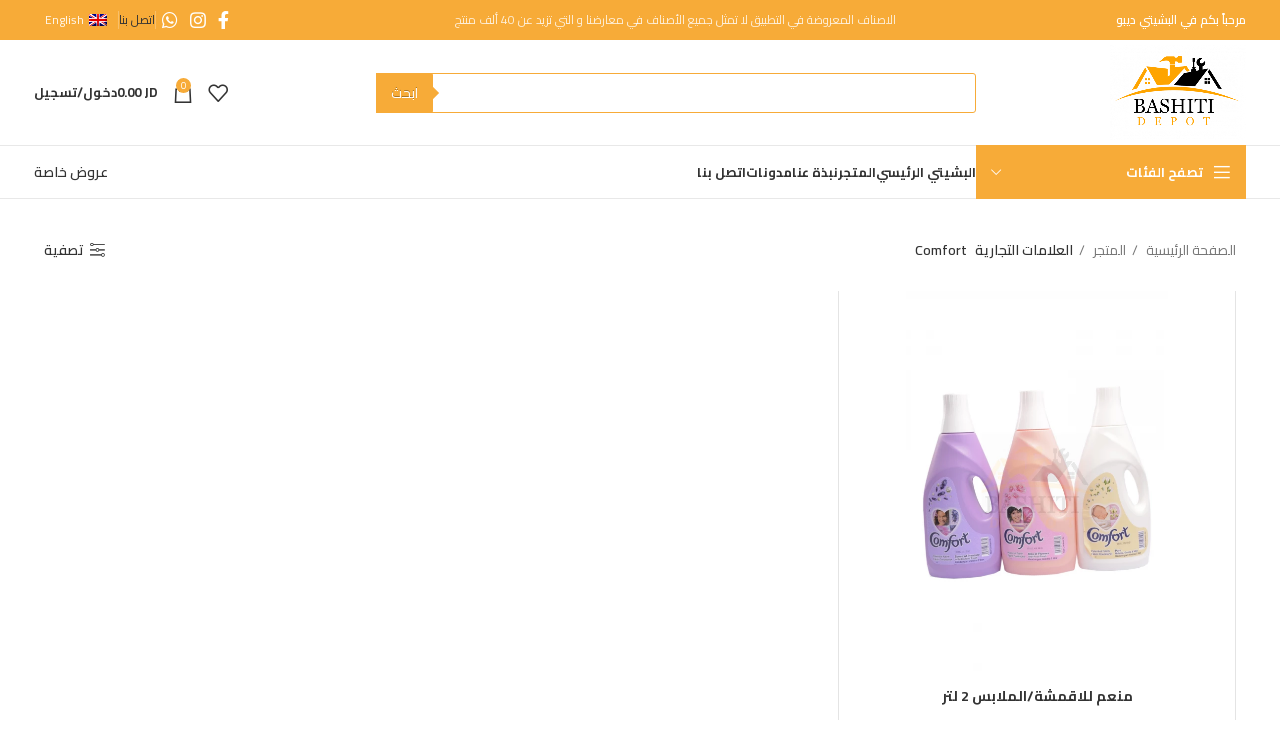

--- FILE ---
content_type: text/html; charset=UTF-8
request_url: https://bashitidepot.com/brand/comfort-ar/
body_size: 40442
content:
<!DOCTYPE html>
<html dir="rtl" lang="ar">
<head>
	<meta charset="UTF-8">
	<link rel="profile" href="https://gmpg.org/xfn/11">
	<link rel="pingback" href="https://bashitidepot.com/xmlrpc.php">

	<meta name='robots' content='index, follow, max-image-preview:large, max-snippet:-1, max-video-preview:-1' />
<link rel="alternate" hreflang="en" href="https://bashitidepot.com/en/brands/comfort/" />
<link rel="alternate" hreflang="ar" href="https://bashitidepot.com/brand/comfort-ar/" />
<link rel="alternate" hreflang="x-default" href="https://bashitidepot.com/brand/comfort-ar/" />

	<!-- This site is optimized with the Yoast SEO Premium plugin v22.1 (Yoast SEO v22.1) - https://yoast.com/wordpress/plugins/seo/ -->
	<title>Comfort - Bashiti Depot</title>
	<link rel="canonical" href="https://bashitidepot.com/brand/comfort-ar/" />
	<meta property="og:locale" content="ar_AR" />
	<meta property="og:type" content="article" />
	<meta property="og:title" content="Comfort" />
	<meta property="og:url" content="https://bashitidepot.com/brand/comfort-ar/" />
	<meta property="og:site_name" content="Bashiti Depot" />
	<meta name="twitter:card" content="summary_large_image" />
	<script type="application/ld+json" class="yoast-schema-graph">{"@context":"https://schema.org","@graph":[{"@type":"CollectionPage","@id":"https://bashitidepot.com/brand/comfort-ar/","url":"https://bashitidepot.com/brand/comfort-ar/","name":"Comfort - Bashiti Depot","isPartOf":{"@id":"https://bashitidepot.com/#website"},"primaryImageOfPage":{"@id":"https://bashitidepot.com/brand/comfort-ar/#primaryimage"},"image":{"@id":"https://bashitidepot.com/brand/comfort-ar/#primaryimage"},"thumbnailUrl":"https://bashitidepot.com/wp-content/uploads/2021/07/DetergentsCleaners85-scaled.jpg","breadcrumb":{"@id":"https://bashitidepot.com/brand/comfort-ar/#breadcrumb"},"inLanguage":"ar"},{"@type":"ImageObject","inLanguage":"ar","@id":"https://bashitidepot.com/brand/comfort-ar/#primaryimage","url":"https://bashitidepot.com/wp-content/uploads/2021/07/DetergentsCleaners85-scaled.jpg","contentUrl":"https://bashitidepot.com/wp-content/uploads/2021/07/DetergentsCleaners85-scaled.jpg","width":1696,"height":2560,"caption":"Fabric/Clothes Conditioner 2 Litre"},{"@type":"BreadcrumbList","@id":"https://bashitidepot.com/brand/comfort-ar/#breadcrumb","itemListElement":[{"@type":"ListItem","position":1,"name":"Home","item":"https://bashitidepot.com/"},{"@type":"ListItem","position":2,"name":"Comfort"}]},{"@type":"WebSite","@id":"https://bashitidepot.com/#website","url":"https://bashitidepot.com/","name":"Bashiti Depot","description":"Bashiti Depot","publisher":{"@id":"https://bashitidepot.com/#organization"},"potentialAction":[{"@type":"SearchAction","target":{"@type":"EntryPoint","urlTemplate":"https://bashitidepot.com/?s={search_term_string}"},"query-input":"required name=search_term_string"}],"inLanguage":"ar"},{"@type":"Organization","@id":"https://bashitidepot.com/#organization","name":"البشيتي الرئيسي","url":"https://bashitidepot.com/","logo":{"@type":"ImageObject","inLanguage":"ar","@id":"https://bashitidepot.com/#/schema/logo/image/","url":"https://bashitidepot.com/wp-content/uploads/2020/10/logo-en-e1608324068479.png","contentUrl":"https://bashitidepot.com/wp-content/uploads/2020/10/logo-en-e1608324068479.png","width":200,"height":140,"caption":"البشيتي الرئيسي"},"image":{"@id":"https://bashitidepot.com/#/schema/logo/image/"},"sameAs":["https://www.facebook.com/bashiti.depot","https://www.instagram.com/bashiti.depot/"]}]}</script>
	<!-- / Yoast SEO Premium plugin. -->


<link rel='dns-prefetch' href='//www.googletagmanager.com' />
<link rel='dns-prefetch' href='//fonts.googleapis.com' />
<link rel="alternate" type="application/rss+xml" title="Bashiti Depot &laquo; الخلاصة" href="https://bashitidepot.com/feed/" />
<link rel="alternate" type="application/rss+xml" title="Bashiti Depot &laquo; خلاصة التعليقات" href="https://bashitidepot.com/comments/feed/" />
<link rel="alternate" type="application/rss+xml" title="خلاصة Bashiti Depot &laquo; Comfort العلامة التجارية" href="https://bashitidepot.com/brand/comfort-ar/feed/" />
<style id='wp-img-auto-sizes-contain-inline-css' type='text/css'>
img:is([sizes=auto i],[sizes^="auto," i]){contain-intrinsic-size:3000px 1500px}
/*# sourceURL=wp-img-auto-sizes-contain-inline-css */
</style>
<link rel='stylesheet' id='bootstrap-css' href='https://bashitidepot.com/wp-content/themes/woodmart/css/bootstrap-light.min.css?ver=7.4.3' type='text/css' media='all' />
<link rel='stylesheet' id='woodmart-style-css' href='https://bashitidepot.com/wp-content/themes/woodmart/css/parts/base-rtl.min.css?ver=7.4.3' type='text/css' media='all' />
<link rel='stylesheet' id='wd-widget-price-filter-css' href='https://bashitidepot.com/wp-content/themes/woodmart/css/parts/woo-widget-price-filter.min.css?ver=7.4.3' type='text/css' media='all' />
<link rel='stylesheet' id='wpml-blocks-css' href='https://bashitidepot.com/wp-content/plugins/sitepress-multilingual-cms/dist/css/blocks/styles.css?ver=4.6.13' type='text/css' media='all' />
<link rel='stylesheet' id='pafe-extension-style-free-css' href='https://bashitidepot.com/wp-content/plugins/piotnet-addons-for-elementor/assets/css/minify/extension.min.css?ver=2.4.25' type='text/css' media='all' />
<style id='woocommerce-inline-inline-css' type='text/css'>
.woocommerce form .form-row .required { visibility: visible; }
/*# sourceURL=woocommerce-inline-inline-css */
</style>
<link rel='stylesheet' id='wpml-legacy-horizontal-list-0-css' href='https://bashitidepot.com/wp-content/plugins/sitepress-multilingual-cms/templates/language-switchers/legacy-list-horizontal/style.min.css?ver=1' type='text/css' media='all' />
<link rel='stylesheet' id='brands-styles-css' href='https://bashitidepot.com/wp-content/plugins/woocommerce-brands/assets/css/style.css?ver=1.6.48' type='text/css' media='all' />
<link rel='stylesheet' id='dgwt-wcas-style-css' href='https://bashitidepot.com/wp-content/plugins/ajax-search-for-woocommerce-premium/assets/css/style.min.css?ver=1.13.0' type='text/css' media='all' />
<link rel='stylesheet' id='woo_discount_pro_style-css' href='https://bashitidepot.com/wp-content/plugins/woo-discount-rules-pro/Assets/Css/awdr_style.css?ver=2.6.3' type='text/css' media='all' />
<link rel='stylesheet' id='elementor-icons-css' href='https://bashitidepot.com/wp-content/plugins/elementor/assets/lib/eicons/css/elementor-icons.min.css?ver=5.32.0' type='text/css' media='all' />
<link rel='stylesheet' id='elementor-frontend-css' href='https://bashitidepot.com/wp-content/plugins/elementor/assets/css/frontend-rtl.min.css?ver=3.25.10' type='text/css' media='all' />
<link rel='stylesheet' id='swiper-css' href='https://bashitidepot.com/wp-content/plugins/elementor/assets/lib/swiper/v8/css/swiper.min.css?ver=8.4.5' type='text/css' media='all' />
<link rel='stylesheet' id='e-swiper-css' href='https://bashitidepot.com/wp-content/plugins/elementor/assets/css/conditionals/e-swiper.min.css?ver=3.25.10' type='text/css' media='all' />
<link rel='stylesheet' id='elementor-post-1-css' href='https://bashitidepot.com/wp-content/uploads/elementor/css/post-1.css?ver=1767367453' type='text/css' media='all' />
<link rel='stylesheet' id='wd-widget-wd-recent-posts-css' href='https://bashitidepot.com/wp-content/themes/woodmart/css/parts/widget-wd-recent-posts.min.css?ver=7.4.3' type='text/css' media='all' />
<link rel='stylesheet' id='wd-widget-nav-css' href='https://bashitidepot.com/wp-content/themes/woodmart/css/parts/widget-nav.min.css?ver=7.4.3' type='text/css' media='all' />
<link rel='stylesheet' id='wd-widget-wd-layered-nav-css' href='https://bashitidepot.com/wp-content/themes/woodmart/css/parts/woo-widget-wd-layered-nav.min.css?ver=7.4.3' type='text/css' media='all' />
<link rel='stylesheet' id='wd-woo-mod-swatches-base-css' href='https://bashitidepot.com/wp-content/themes/woodmart/css/parts/woo-mod-swatches-base.min.css?ver=7.4.3' type='text/css' media='all' />
<link rel='stylesheet' id='wd-woo-mod-swatches-filter-css' href='https://bashitidepot.com/wp-content/themes/woodmart/css/parts/woo-mod-swatches-filter.min.css?ver=7.4.3' type='text/css' media='all' />
<link rel='stylesheet' id='wd-widget-product-cat-css' href='https://bashitidepot.com/wp-content/themes/woodmart/css/parts/woo-widget-product-cat.min.css?ver=7.4.3' type='text/css' media='all' />
<link rel='stylesheet' id='wd-widget-product-list-css' href='https://bashitidepot.com/wp-content/themes/woodmart/css/parts/woo-widget-product-list-rtl.min.css?ver=7.4.3' type='text/css' media='all' />
<link rel='stylesheet' id='wd-widget-slider-price-filter-css' href='https://bashitidepot.com/wp-content/themes/woodmart/css/parts/woo-widget-slider-price-filter.min.css?ver=7.4.3' type='text/css' media='all' />
<link rel='stylesheet' id='wd-lazy-loading-css' href='https://bashitidepot.com/wp-content/themes/woodmart/css/parts/opt-lazy-load.min.css?ver=7.4.3' type='text/css' media='all' />
<link rel='stylesheet' id='wd-revolution-slider-css' href='https://bashitidepot.com/wp-content/themes/woodmart/css/parts/int-rev-slider.min.css?ver=7.4.3' type='text/css' media='all' />
<link rel='stylesheet' id='wd-wpml-css' href='https://bashitidepot.com/wp-content/themes/woodmart/css/parts/int-wpml-rtl.min.css?ver=7.4.3' type='text/css' media='all' />
<link rel='stylesheet' id='wd-elementor-base-css' href='https://bashitidepot.com/wp-content/themes/woodmart/css/parts/int-elem-base-rtl.min.css?ver=7.4.3' type='text/css' media='all' />
<link rel='stylesheet' id='wd-woocommerce-base-css' href='https://bashitidepot.com/wp-content/themes/woodmart/css/parts/woocommerce-base-rtl.min.css?ver=7.4.3' type='text/css' media='all' />
<link rel='stylesheet' id='wd-mod-star-rating-css' href='https://bashitidepot.com/wp-content/themes/woodmart/css/parts/mod-star-rating.min.css?ver=7.4.3' type='text/css' media='all' />
<link rel='stylesheet' id='wd-woo-el-track-order-css' href='https://bashitidepot.com/wp-content/themes/woodmart/css/parts/woo-el-track-order.min.css?ver=7.4.3' type='text/css' media='all' />
<link rel='stylesheet' id='wd-woocommerce-block-notices-css' href='https://bashitidepot.com/wp-content/themes/woodmart/css/parts/woo-mod-block-notices-rtl.min.css?ver=7.4.3' type='text/css' media='all' />
<link rel='stylesheet' id='wd-widget-active-filters-css' href='https://bashitidepot.com/wp-content/themes/woodmart/css/parts/woo-widget-active-filters.min.css?ver=7.4.3' type='text/css' media='all' />
<link rel='stylesheet' id='wd-woo-shop-predefined-css' href='https://bashitidepot.com/wp-content/themes/woodmart/css/parts/woo-shop-predefined.min.css?ver=7.4.3' type='text/css' media='all' />
<link rel='stylesheet' id='wd-shop-title-categories-css' href='https://bashitidepot.com/wp-content/themes/woodmart/css/parts/woo-categories-loop-nav.min.css?ver=7.4.3' type='text/css' media='all' />
<link rel='stylesheet' id='wd-woo-categories-loop-nav-mobile-accordion-css' href='https://bashitidepot.com/wp-content/themes/woodmart/css/parts/woo-categories-loop-nav-mobile-accordion.min.css?ver=7.4.3' type='text/css' media='all' />
<link rel='stylesheet' id='wd-woo-shop-el-products-per-page-css' href='https://bashitidepot.com/wp-content/themes/woodmart/css/parts/woo-shop-el-products-per-page.min.css?ver=7.4.3' type='text/css' media='all' />
<link rel='stylesheet' id='wd-woo-shop-page-title-css' href='https://bashitidepot.com/wp-content/themes/woodmart/css/parts/woo-shop-page-title-rtl.min.css?ver=7.4.3' type='text/css' media='all' />
<link rel='stylesheet' id='wd-woo-mod-shop-loop-head-css' href='https://bashitidepot.com/wp-content/themes/woodmart/css/parts/woo-mod-shop-loop-head-rtl.min.css?ver=7.4.3' type='text/css' media='all' />
<link rel='stylesheet' id='wd-woo-opt-hide-larger-price-css' href='https://bashitidepot.com/wp-content/themes/woodmart/css/parts/woo-opt-hide-larger-price.min.css?ver=7.4.3' type='text/css' media='all' />
<link rel='stylesheet' id='wd-woo-mod-shop-attributes-css' href='https://bashitidepot.com/wp-content/themes/woodmart/css/parts/woo-mod-shop-attributes-rtl.min.css?ver=7.4.3' type='text/css' media='all' />
<link rel='stylesheet' id='wd-opt-carousel-disable-css' href='https://bashitidepot.com/wp-content/themes/woodmart/css/parts/opt-carousel-disable-rtl.min.css?ver=7.4.3' type='text/css' media='all' />
<link rel='stylesheet' id='wd-woo-mod-quantity-css' href='https://bashitidepot.com/wp-content/themes/woodmart/css/parts/woo-mod-quantity.min.css?ver=7.4.3' type='text/css' media='all' />
<link rel='stylesheet' id='wd-woo-single-prod-el-base-css' href='https://bashitidepot.com/wp-content/themes/woodmart/css/parts/woo-single-prod-el-base.min.css?ver=7.4.3' type='text/css' media='all' />
<link rel='stylesheet' id='wd-woo-mod-stock-status-css' href='https://bashitidepot.com/wp-content/themes/woodmart/css/parts/woo-mod-stock-status.min.css?ver=7.4.3' type='text/css' media='all' />
<link rel='stylesheet' id='wd-header-base-css' href='https://bashitidepot.com/wp-content/themes/woodmart/css/parts/header-base-rtl.min.css?ver=7.4.3' type='text/css' media='all' />
<link rel='stylesheet' id='wd-mod-tools-css' href='https://bashitidepot.com/wp-content/themes/woodmart/css/parts/mod-tools.min.css?ver=7.4.3' type='text/css' media='all' />
<link rel='stylesheet' id='wd-header-elements-base-css' href='https://bashitidepot.com/wp-content/themes/woodmart/css/parts/header-el-base-rtl.min.css?ver=7.4.3' type='text/css' media='all' />
<link rel='stylesheet' id='wd-header-mobile-nav-dropdown-css' href='https://bashitidepot.com/wp-content/themes/woodmart/css/parts/header-el-mobile-nav-dropdown.min.css?ver=7.4.3' type='text/css' media='all' />
<link rel='stylesheet' id='wd-header-cart-side-css' href='https://bashitidepot.com/wp-content/themes/woodmart/css/parts/header-el-cart-side.min.css?ver=7.4.3' type='text/css' media='all' />
<link rel='stylesheet' id='wd-header-cart-css' href='https://bashitidepot.com/wp-content/themes/woodmart/css/parts/header-el-cart-rtl.min.css?ver=7.4.3' type='text/css' media='all' />
<link rel='stylesheet' id='wd-widget-shopping-cart-css' href='https://bashitidepot.com/wp-content/themes/woodmart/css/parts/woo-widget-shopping-cart-rtl.min.css?ver=7.4.3' type='text/css' media='all' />
<link rel='stylesheet' id='wd-woo-single-prod-predefined-css' href='https://bashitidepot.com/wp-content/themes/woodmart/css/parts/woo-single-prod-predefined-rtl.min.css?ver=7.4.3' type='text/css' media='all' />
<link rel='stylesheet' id='wd-woo-single-prod-and-quick-view-predefined-css' href='https://bashitidepot.com/wp-content/themes/woodmart/css/parts/woo-single-prod-and-quick-view-predefined-rtl.min.css?ver=7.4.3' type='text/css' media='all' />
<link rel='stylesheet' id='wd-woo-single-prod-el-tabs-predefined-css' href='https://bashitidepot.com/wp-content/themes/woodmart/css/parts/woo-single-prod-el-tabs-predefined.min.css?ver=7.4.3' type='text/css' media='all' />
<link rel='stylesheet' id='wd-woo-mod-variation-form-css' href='https://bashitidepot.com/wp-content/themes/woodmart/css/parts/woo-mod-variation-form-rtl.min.css?ver=7.4.3' type='text/css' media='all' />
<link rel='stylesheet' id='wd-woo-mod-variation-form-single-css' href='https://bashitidepot.com/wp-content/themes/woodmart/css/parts/woo-mod-variation-form-single-rtl.min.css?ver=7.4.3' type='text/css' media='all' />
<link rel='stylesheet' id='wd-social-icons-css' href='https://bashitidepot.com/wp-content/themes/woodmart/css/parts/el-social-icons.min.css?ver=7.4.3' type='text/css' media='all' />
<link rel='stylesheet' id='wd-tabs-css' href='https://bashitidepot.com/wp-content/themes/woodmart/css/parts/el-tabs-rtl.min.css?ver=7.4.3' type='text/css' media='all' />
<link rel='stylesheet' id='wd-woo-single-prod-el-tabs-opt-layout-tabs-css' href='https://bashitidepot.com/wp-content/themes/woodmart/css/parts/woo-single-prod-el-tabs-opt-layout-tabs.min.css?ver=7.4.3' type='text/css' media='all' />
<link rel='stylesheet' id='wd-accordion-css' href='https://bashitidepot.com/wp-content/themes/woodmart/css/parts/el-accordion-rtl.min.css?ver=7.4.3' type='text/css' media='all' />
<link rel='stylesheet' id='wd-bordered-product-css' href='https://bashitidepot.com/wp-content/themes/woodmart/css/parts/woo-opt-bordered-product-rtl.min.css?ver=7.4.3' type='text/css' media='all' />
<link rel='stylesheet' id='wd-woo-opt-title-limit-css' href='https://bashitidepot.com/wp-content/themes/woodmart/css/parts/woo-opt-title-limit.min.css?ver=7.4.3' type='text/css' media='all' />
<link rel='stylesheet' id='wd-product-loop-css' href='https://bashitidepot.com/wp-content/themes/woodmart/css/parts/woo-product-loop-rtl.min.css?ver=7.4.3' type='text/css' media='all' />
<link rel='stylesheet' id='wd-product-loop-base-css' href='https://bashitidepot.com/wp-content/themes/woodmart/css/parts/woo-product-loop-base.min.css?ver=7.4.3' type='text/css' media='all' />
<link rel='stylesheet' id='wd-woo-mod-add-btn-replace-css' href='https://bashitidepot.com/wp-content/themes/woodmart/css/parts/woo-mod-add-btn-replace.min.css?ver=7.4.3' type='text/css' media='all' />
<link rel='stylesheet' id='wd-mod-more-description-css' href='https://bashitidepot.com/wp-content/themes/woodmart/css/parts/mod-more-description.min.css?ver=7.4.3' type='text/css' media='all' />
<link rel='stylesheet' id='wd-categories-loop-replace-title-css' href='https://bashitidepot.com/wp-content/themes/woodmart/css/parts/woo-categories-loop-replace-title-old.min.css?ver=7.4.3' type='text/css' media='all' />
<link rel='stylesheet' id='wd-categories-loop-css' href='https://bashitidepot.com/wp-content/themes/woodmart/css/parts/woo-categories-loop-old.min.css?ver=7.4.3' type='text/css' media='all' />
<link rel='stylesheet' id='wd-sticky-loader-css' href='https://bashitidepot.com/wp-content/themes/woodmart/css/parts/mod-sticky-loader.min.css?ver=7.4.3' type='text/css' media='all' />
<link rel='stylesheet' id='wd-mfp-popup-css' href='https://bashitidepot.com/wp-content/themes/woodmart/css/parts/lib-magnific-popup-rtl.min.css?ver=7.4.3' type='text/css' media='all' />
<link rel='stylesheet' id='wd-woo-mod-product-labels-css' href='https://bashitidepot.com/wp-content/themes/woodmart/css/parts/woo-mod-product-labels.min.css?ver=7.4.3' type='text/css' media='all' />
<link rel='stylesheet' id='wd-woo-mod-product-labels-round-css' href='https://bashitidepot.com/wp-content/themes/woodmart/css/parts/woo-mod-product-labels-round.min.css?ver=7.4.3' type='text/css' media='all' />
<link rel='stylesheet' id='wd-widget-collapse-css' href='https://bashitidepot.com/wp-content/themes/woodmart/css/parts/opt-widget-collapse.min.css?ver=7.4.3' type='text/css' media='all' />
<link rel='stylesheet' id='wd-footer-base-css' href='https://bashitidepot.com/wp-content/themes/woodmart/css/parts/footer-base-rtl.min.css?ver=7.4.3' type='text/css' media='all' />
<link rel='stylesheet' id='wd-scroll-top-css' href='https://bashitidepot.com/wp-content/themes/woodmart/css/parts/opt-scrolltotop-rtl.min.css?ver=7.4.3' type='text/css' media='all' />
<link rel='stylesheet' id='wd-cookies-popup-css' href='https://bashitidepot.com/wp-content/themes/woodmart/css/parts/opt-cookies.min.css?ver=7.4.3' type='text/css' media='all' />
<link rel='stylesheet' id='wd-sticky-add-to-cart-css' href='https://bashitidepot.com/wp-content/themes/woodmart/css/parts/woo-opt-sticky-add-to-cart.min.css?ver=7.4.3' type='text/css' media='all' />
<link rel='stylesheet' id='wd-woo-mod-quantity-overlap-css' href='https://bashitidepot.com/wp-content/themes/woodmart/css/parts/woo-mod-quantity-overlap.min.css?ver=7.4.3' type='text/css' media='all' />
<link rel='stylesheet' id='wd-bottom-toolbar-css' href='https://bashitidepot.com/wp-content/themes/woodmart/css/parts/opt-bottom-toolbar-rtl.min.css?ver=7.4.3' type='text/css' media='all' />
<link rel='stylesheet' id='wd-header-my-account-css' href='https://bashitidepot.com/wp-content/themes/woodmart/css/parts/header-el-my-account-rtl.min.css?ver=7.4.3' type='text/css' media='all' />
<link rel='stylesheet' id='xts-style-theme_settings_default-css' href='https://bashitidepot.com/wp-content/uploads/2024/02/xts-theme_settings_default-1708955123.css?ver=7.4.3' type='text/css' media='all' />
<link rel='stylesheet' id='xts-google-fonts-css' href='https://fonts.googleapis.com/css?family=Cairo%3A400%2C600%2C500%2C700&#038;display=fallback&#038;ver=7.4.3' type='text/css' media='all' />
<link rel='stylesheet' id='google-fonts-1-css' href='https://fonts.googleapis.com/css?family=Roboto%3A100%2C100italic%2C200%2C200italic%2C300%2C300italic%2C400%2C400italic%2C500%2C500italic%2C600%2C600italic%2C700%2C700italic%2C800%2C800italic%2C900%2C900italic%7CRoboto+Slab%3A100%2C100italic%2C200%2C200italic%2C300%2C300italic%2C400%2C400italic%2C500%2C500italic%2C600%2C600italic%2C700%2C700italic%2C800%2C800italic%2C900%2C900italic&#038;display=auto&#038;ver=6.9' type='text/css' media='all' />
<link rel="preconnect" href="https://fonts.gstatic.com/" crossorigin><script type="text/javascript" id="wpml-cookie-js-extra">
/* <![CDATA[ */
var wpml_cookies = {"wp-wpml_current_language":{"value":"ar","expires":1,"path":"/"}};
var wpml_cookies = {"wp-wpml_current_language":{"value":"ar","expires":1,"path":"/"}};
//# sourceURL=wpml-cookie-js-extra
/* ]]> */
</script>
<script type="text/javascript" src="https://bashitidepot.com/wp-content/plugins/sitepress-multilingual-cms/res/js/cookies/language-cookie.js?ver=4.6.13" id="wpml-cookie-js" defer="defer" data-wp-strategy="defer"></script>
<script type="text/javascript" src="https://bashitidepot.com/wp-includes/js/jquery/jquery.min.js?ver=3.7.1" id="jquery-core-js"></script>
<script type="text/javascript" src="https://bashitidepot.com/wp-includes/js/jquery/jquery-migrate.min.js?ver=3.4.1" id="jquery-migrate-js"></script>
<script type="text/javascript" src="https://bashitidepot.com/wp-content/plugins/piotnet-addons-for-elementor/assets/js/minify/extension.min.js?ver=2.4.25" id="pafe-extension-free-js"></script>
<script type="text/javascript" src="https://bashitidepot.com/wp-content/plugins/woocommerce/assets/js/jquery-blockui/jquery.blockUI.min.js?ver=2.7.0-wc.8.6.3" id="jquery-blockui-js" defer="defer" data-wp-strategy="defer"></script>
<script type="text/javascript" id="wc-add-to-cart-js-extra">
/* <![CDATA[ */
var wc_add_to_cart_params = {"ajax_url":"/wp-admin/admin-ajax.php","wc_ajax_url":"/?wc-ajax=%%endpoint%%","i18n_view_cart":"\u0639\u0631\u0636 \u0639\u0631\u0628\u0629 \u0627\u0644\u062a\u0633\u0648\u0642","cart_url":"https://bashitidepot.com/%d8%b3%d9%84%d8%a9-%d8%a7%d9%84%d8%b4%d8%b1%d8%a7%d8%a1/","is_cart":"","cart_redirect_after_add":"no"};
//# sourceURL=wc-add-to-cart-js-extra
/* ]]> */
</script>
<script type="text/javascript" src="https://bashitidepot.com/wp-content/plugins/woocommerce/assets/js/frontend/add-to-cart.min.js?ver=8.6.3" id="wc-add-to-cart-js" defer="defer" data-wp-strategy="defer"></script>
<script type="text/javascript" src="https://bashitidepot.com/wp-content/plugins/woocommerce/assets/js/js-cookie/js.cookie.min.js?ver=2.1.4-wc.8.6.3" id="js-cookie-js" defer="defer" data-wp-strategy="defer"></script>
<script type="text/javascript" id="woocommerce-js-extra">
/* <![CDATA[ */
var woocommerce_params = {"ajax_url":"/wp-admin/admin-ajax.php","wc_ajax_url":"/?wc-ajax=%%endpoint%%"};
//# sourceURL=woocommerce-js-extra
/* ]]> */
</script>
<script type="text/javascript" src="https://bashitidepot.com/wp-content/plugins/woocommerce/assets/js/frontend/woocommerce.min.js?ver=8.6.3" id="woocommerce-js" defer="defer" data-wp-strategy="defer"></script>

<!-- Google Analytics snippet added by Site Kit -->
<script type="text/javascript" src="https://www.googletagmanager.com/gtag/js?id=G-97KPTHEGS6" id="google_gtagjs-js" async></script>
<script type="text/javascript" id="google_gtagjs-js-after">
/* <![CDATA[ */
window.dataLayer = window.dataLayer || [];function gtag(){dataLayer.push(arguments);}
gtag('set', 'linker', {"domains":["bashitidepot.com"]} );
gtag("js", new Date());
gtag("set", "developer_id.dZTNiMT", true);
gtag("config", "G-97KPTHEGS6");
//# sourceURL=google_gtagjs-js-after
/* ]]> */
</script>

<!-- End Google Analytics snippet added by Site Kit -->
<script type="text/javascript" src="https://bashitidepot.com/wp-content/themes/woodmart/js/libs/device.min.js?ver=7.4.3" id="wd-device-library-js"></script>
<script type="text/javascript" src="https://bashitidepot.com/wp-content/themes/woodmart/js/scripts/global/scrollBar.min.js?ver=7.4.3" id="wd-scrollbar-js"></script>
<link rel="https://api.w.org/" href="https://bashitidepot.com/wp-json/" /><link rel="alternate" title="JSON" type="application/json" href="https://bashitidepot.com/wp-json/wp/v2/product_brand/1223" /><link rel="EditURI" type="application/rsd+xml" title="RSD" href="https://bashitidepot.com/xmlrpc.php?rsd" />
<meta name="generator" content="WordPress 6.9" />
<meta name="generator" content="WooCommerce 8.6.3" />
<meta name="generator" content="WPML ver:4.6.13 stt:5,1;" />
<meta name="generator" content="Site Kit by Google 1.120.0" /><style>.dgwt-wcas-ico-magnifier,.dgwt-wcas-ico-magnifier-handler{max-width:20px}.dgwt-wcas-search-wrapp{max-width:600px}.dgwt-wcas-search-wrapp .dgwt-wcas-sf-wrapp input[type=search].dgwt-wcas-search-input,.dgwt-wcas-search-wrapp .dgwt-wcas-sf-wrapp input[type=search].dgwt-wcas-search-input:hover,.dgwt-wcas-search-wrapp .dgwt-wcas-sf-wrapp input[type=search].dgwt-wcas-search-input:focus{background-color:#fff;border-color:#f7ab38}.dgwt-wcas-search-wrapp .dgwt-wcas-sf-wrapp .dgwt-wcas-search-submit::before{border-color:transparent #f7ab38}.dgwt-wcas-search-wrapp .dgwt-wcas-sf-wrapp .dgwt-wcas-search-submit:hover::before,.dgwt-wcas-search-wrapp .dgwt-wcas-sf-wrapp .dgwt-wcas-search-submit:focus::before{border-right-color:#f7ab38}.dgwt-wcas-search-wrapp .dgwt-wcas-sf-wrapp .dgwt-wcas-search-submit,.dgwt-wcas-om-bar .dgwt-wcas-om-return{background-color:#f7ab38}.dgwt-wcas-search-wrapp .dgwt-wcas-ico-magnifier,.dgwt-wcas-search-wrapp .dgwt-wcas-sf-wrapp .dgwt-wcas-search-submit svg path,.dgwt-wcas-om-bar .dgwt-wcas-om-return svg path{}</style><!-- Google site verification - Google Listings & Ads -->
<meta name="google-site-verification" content="B2w2PnLkFvzQC3nRPMHimBl-N2-y0VKX0pgWXpUMUFU" />
					<meta name="viewport" content="width=device-width, initial-scale=1">
											<link rel="preload" as="font" href="https://bashitidepot.com/wp-content/themes/woodmart/fonts/woodmart-font-1-400.woff2?v=7.4.3" type="font/woff2" crossorigin>
						<noscript><style>.woocommerce-product-gallery{ opacity: 1 !important; }</style></noscript>
	<meta name="generator" content="Elementor 3.25.10; features: additional_custom_breakpoints, e_optimized_control_loading; settings: css_print_method-external, google_font-enabled, font_display-auto">
			<style>
				.e-con.e-parent:nth-of-type(n+4):not(.e-lazyloaded):not(.e-no-lazyload),
				.e-con.e-parent:nth-of-type(n+4):not(.e-lazyloaded):not(.e-no-lazyload) * {
					background-image: none !important;
				}
				@media screen and (max-height: 1024px) {
					.e-con.e-parent:nth-of-type(n+3):not(.e-lazyloaded):not(.e-no-lazyload),
					.e-con.e-parent:nth-of-type(n+3):not(.e-lazyloaded):not(.e-no-lazyload) * {
						background-image: none !important;
					}
				}
				@media screen and (max-height: 640px) {
					.e-con.e-parent:nth-of-type(n+2):not(.e-lazyloaded):not(.e-no-lazyload),
					.e-con.e-parent:nth-of-type(n+2):not(.e-lazyloaded):not(.e-no-lazyload) * {
						background-image: none !important;
					}
				}
			</style>
			<meta name="generator" content="Powered by Slider Revolution 6.6.20 - responsive, Mobile-Friendly Slider Plugin for WordPress with comfortable drag and drop interface." />
<link rel="icon" href="https://bashitidepot.com/wp-content/uploads/2021/11/cropped-logo-en-500x349-2-64x64.png" sizes="32x32" />
<link rel="icon" href="https://bashitidepot.com/wp-content/uploads/2021/11/cropped-logo-en-500x349-2-small.png" sizes="192x192" />
<link rel="apple-touch-icon" href="https://bashitidepot.com/wp-content/uploads/2021/11/cropped-logo-en-500x349-2-small.png" />
<meta name="msapplication-TileImage" content="https://bashitidepot.com/wp-content/uploads/2021/11/cropped-logo-en-500x349-2-large.png" />
<script>function setREVStartSize(e){
			//window.requestAnimationFrame(function() {
				window.RSIW = window.RSIW===undefined ? window.innerWidth : window.RSIW;
				window.RSIH = window.RSIH===undefined ? window.innerHeight : window.RSIH;
				try {
					var pw = document.getElementById(e.c).parentNode.offsetWidth,
						newh;
					pw = pw===0 || isNaN(pw) || (e.l=="fullwidth" || e.layout=="fullwidth") ? window.RSIW : pw;
					e.tabw = e.tabw===undefined ? 0 : parseInt(e.tabw);
					e.thumbw = e.thumbw===undefined ? 0 : parseInt(e.thumbw);
					e.tabh = e.tabh===undefined ? 0 : parseInt(e.tabh);
					e.thumbh = e.thumbh===undefined ? 0 : parseInt(e.thumbh);
					e.tabhide = e.tabhide===undefined ? 0 : parseInt(e.tabhide);
					e.thumbhide = e.thumbhide===undefined ? 0 : parseInt(e.thumbhide);
					e.mh = e.mh===undefined || e.mh=="" || e.mh==="auto" ? 0 : parseInt(e.mh,0);
					if(e.layout==="fullscreen" || e.l==="fullscreen")
						newh = Math.max(e.mh,window.RSIH);
					else{
						e.gw = Array.isArray(e.gw) ? e.gw : [e.gw];
						for (var i in e.rl) if (e.gw[i]===undefined || e.gw[i]===0) e.gw[i] = e.gw[i-1];
						e.gh = e.el===undefined || e.el==="" || (Array.isArray(e.el) && e.el.length==0)? e.gh : e.el;
						e.gh = Array.isArray(e.gh) ? e.gh : [e.gh];
						for (var i in e.rl) if (e.gh[i]===undefined || e.gh[i]===0) e.gh[i] = e.gh[i-1];
											
						var nl = new Array(e.rl.length),
							ix = 0,
							sl;
						e.tabw = e.tabhide>=pw ? 0 : e.tabw;
						e.thumbw = e.thumbhide>=pw ? 0 : e.thumbw;
						e.tabh = e.tabhide>=pw ? 0 : e.tabh;
						e.thumbh = e.thumbhide>=pw ? 0 : e.thumbh;
						for (var i in e.rl) nl[i] = e.rl[i]<window.RSIW ? 0 : e.rl[i];
						sl = nl[0];
						for (var i in nl) if (sl>nl[i] && nl[i]>0) { sl = nl[i]; ix=i;}
						var m = pw>(e.gw[ix]+e.tabw+e.thumbw) ? 1 : (pw-(e.tabw+e.thumbw)) / (e.gw[ix]);
						newh =  (e.gh[ix] * m) + (e.tabh + e.thumbh);
					}
					var el = document.getElementById(e.c);
					if (el!==null && el) el.style.height = newh+"px";
					el = document.getElementById(e.c+"_wrapper");
					if (el!==null && el) {
						el.style.height = newh+"px";
						el.style.display = "block";
					}
				} catch(e){
					console.log("Failure at Presize of Slider:" + e)
				}
			//});
		  };</script>
		<style type="text/css" id="wp-custom-css">
			
@media (max-width: 600px){  img.alignnone.wp-image-42332 {
    margin-right: 94px;
	}}
@media (max-width: 667px){  #text-19 > div > p:nth-child(1) > img {
    margin-left: 103px;
	}}

.page-id-9593 .main-page-wrapper {
     padding-top: 0px !important; 
}

.page-id-33329 .main-page-wrapper {
     padding-top: 0px !important; 
}



.category-grid-item .hover-mask {
     padding: 0px; 

}
.cat-design-replace-title .hover-mask, .cat-design-replace-title .more-products {
     display: unset;

    padding: 0px; 
}
.cat-design-replace-title .wd-entities-title{
	padding:0px;
}
:lang(ar) textarea.wpcf7-form-control.wpcf7-textarea.wpcf7-validates-as-required {
    text-align: right;
}
:lang(ar) input.wpcf7-form-control.wpcf7-text.wpcf7-validates-as-required {
    text-align: right;
}
:lang(ar) .contact-us-form {
    text-align: right;
}
@media (max-width: 769px){
.wrapp-category .hover-mask .wd-entities-title{
	box-shadow: 0 0 3px rgb(0 0 0 / 10%);
    color: #fff;
    font-size: 12px !important;
    line-height: 1.4;
    transition: opacity .25s ease .25s;
    background-color: var(--wd-primary-color);
}
}
@media (max-width: 769px){
.more-products{
	display:none !important;
}
}

:lang(ar).text-left {
    text-align: right;
}

:lang(en)#post-9593 > div > div > div > div > section.elementor-section.elementor-top-section.elementor-element.elementor-element-0a87e5e.elementor-section-full_width.elementor-section-height-default.elementor-section-height-default.wd-section-disabled > div > div > div > div > div > div > div > div {
    margin-top: -136px !important;
}
@media (max-width: 767px) 
{ .elementor-element-3194ff0 img {
    margin-top: 90px !important;
	}}


:lang(ar) @media (max-width: 767px) 
{ .elementor-element.elementor-element-3194ff0.elementor-widget.elementor-widget-image {
    margin-top: -124px !important;

	}} 


:lang(en).elementor-image {
    margin-top: 0px;
}

:lang(ar).elementor-column.elementor-col-50.elementor-top-column.elementor-element.elementor-element-06c89d8 {
    direction: ltr;
}

:lang(ar).elementor-33329 .elementor-element.elementor-element-fe77ae0 {
    color: #ffffff;
    display: none;
}

:lang(ar).elementor-33329 .elementor-element.elementor-element-c4d2d0a {
    color: #FFFFFF;
    display: none;
}



.footer-column.footer-column-4.col-12.col-sm-6.col-lg-3 {
    BORDER-LEFT: 1PX SOLID rgba(119,119,119,.2);
}
.footer-column.footer-column-3.col-12.col-sm-6.col-lg-3 {
    BORDER-LEFT: 1PX SOLID rgba(119,119,119,.2);
}
.footer-column.footer-column-2.col-12.col-sm-6.col-lg-3 {
    border-left: 1px solid rgba(119,119,119,.2);
}
:lang(ar).footer-column.footer-column-2.col-12.col-sm-6.col-lg-3 {
    border-right: 1px solid rgba(119,119,119,.2);
}
:lang(ar).footer-column.footer-column-4.col-12.col-sm-6.col-lg-3 {
    border: none;
}



/*
alaa footer*/
i.fa.fa-location-arrow {
    color: #FFA500;
}
i.fa.fa-mobile {
    color: #FFA500;
}
i.fa.fa-envelope-o {
    color: #FFA500;
}
h5.widget-title {
    color: #FFFFFF;
}
:lang(ar) i.fa.fa-mobile {
    float: right;
}
:lang(ar) i.fa.fa-envelope-o {
       float: right;
}
@media (max-width: 523px){.elementor-element.elementor-element-3d17912.elementor-widget.elementor-widget-heading {
    text-align: right;
	}}

:lang(ar) #post-31257 > div > div > div > div > section.wd-negative-gap.elementor-section.elementor-top-section.elementor-element.elementor-element-af1af35.elementor-section-boxed.elementor-section-height-default.elementor-section-height-default.wd-section-disabled > div > div > div.elementor-column.elementor-col-50.elementor-top-column.elementor-element.elementor-element-06c89d8 > div > div > div.elementor-element.elementor-element-3d17912.elementor-widget.elementor-widget-heading {
    margin-right: 45px;
}



:lang(ar) #post-31257 > div > div > div > div > section.wd-negative-gap.elementor-section.elementor-top-section.elementor-element.elementor-element-af1af35.elementor-section-boxed.elementor-section-height-default.elementor-section-height-default.wd-section-disabled > div > div > div.elementor-column.elementor-col-50.elementor-top-column.elementor-element.elementor-element-06c89d8 > div > div > div.elementor-element.elementor-element-3d17912.elementor-widget.elementor-widget-heading > div > h2 {
    float: right;
}


:lang(ar).elementor-icon-box-content {
    text-align: right;
}


:lang(ar) span.elementor-icon.elementor-animation- {
    float: right;
	margin-left: 7px;
}

:lang(ar) body .fa.fa-location-arrow:before {
    content: "\f160";
    margin-left: 9px;
}	

:lang(ar) body .fa.fa-mobile:before {
    content: "\f159";
    margin-left: 9px;
}

:lang(ar) body .fa.fa-envelope-o:before {
    content: "\f132";
    margin-left: 9px;
}

/*j*/





:lang(ar).title-after_title.set-cont-mb-s.reset-last-child.wd-fontsize-xs {
    font-weight: bold;
}

:lang(ar).woocommerce-MyAccount-content {
    font-weight: bold;
}
:lang(ar) label {
    display: block;
    margin-bottom: 5px;
    color: var(--wd-title-color);
    vertical-align: middle;
    font-weight: bolder;
}
:lang(ar).title-line-one .product-grid-item .wd-entities-title {
    max-height: 41px;
    font-weight: bolder;
}


/*j*/


/*alaa*/
.wc-tab-inner {
    text-align: center;
}
li#menu-item-41318 {
    margin-left: 90px;
    margin-top: -103px;
}
#menu-item-41316 {
    margin-left: 90px;
}
#menu-item-41317 {
    margin-left: 90px;
}
:lang(ar) #menu-item-41336 {
    margin-right: 60px;
    margin-top: -103px;
}
:lang(ar) li#menu-item-41335 {
    margin-right: 60px;
}
:lang(ar) li#menu-item-41334 {
    margin-right: 60px;
}

#wpcf7-f7-p9090-o1 > form > p:nth-child(6) > input {
    color: black;
    background-color: #EFA31D;
}
input.wpcf7-form-control.wpcf7-text.wpcf7-validates-as-required {
    border-color: #EFA31D;
}
#wpcf7-f7-p9090-o1 > form > p:nth-child(5) > label > span > textarea {
    border-color: #EFA31D;
}
:lang(ar) #wpcf7-f45812-p31257-o1 > form > p:nth-child(5) > label > span > textarea {
    border-color: #EFA31D;
}
:lang(ar) #wpcf7-f45812-p31257-o1 > form > p:nth-child(6) > input {
    BACKGROUND-COLOR: #EFA31D;
    FLOAT: RIGHT;
}
:lang(ar) form.wpcf7-form.init {
    TEXT-ALIGN: RIGHT;
}
/*alaa footer border */
:lang(ar) .footer-column.footer-column-1.col-12.col-sm-4 {
    border-left: 1px solid;
			
}
:lang(ar) .footer-column.footer-column-2.col-12.col-sm-4 {
    border-left: 1px solid;
	
}

:lang(en).footer-column.footer-column-2.col-12.col-sm-4 {
    border-left: 1px solid;
	
}
:lang(en).footer-column.footer-column-3.col-12.col-sm-4 {
    border-left: 1px solid;

}
:lang(en) span.out-of-stock.product-label {
    color: #b50808;
}

:lang(ar)  .labels-rounded .product-label {
    min-width: 70px;
    min-height: 16px;
	color:#b50808;
}
:lang(ar) #custom_html-3 > div > div:nth-child(1) {
    direction: ltr;
    text-align: right;
}
#post-9090 > div > div > div > div > section.wd-negative-gap.elementor-section.elementor-top-section.elementor-element.elementor-element-af1af35.elementor-section-boxed.elementor-section-height-default.elementor-section-height-default.wd-section-disabled > div > div > div.elementor-column.elementor-col-50.elementor-top-column.elementor-element.elementor-element-06c89d8 > div > div > div.elementor-element.elementor-element-d5a9e1e.elementor-widget.elementor-widget-heading > div > p > a {
    margin-left: 30px;
}
/*alaa contact page*/
#post-9090 > div > div > div > div > section.wd-negative-gap.elementor-section.elementor-top-section.elementor-element.elementor-element-af1af35.elementor-section-boxed.elementor-section-height-default.elementor-section-height-default.wd-section-disabled > div > div > div.elementor-column.elementor-col-50.elementor-top-column.elementor-element.elementor-element-06c89d8 > div > div > div.elementor-element.elementor-element-138ee4d.elementor-widget.elementor-widget-heading > div > p > a {
    margin-left: 30px;
}
#post-9090 > div > div > div > div > section.wd-negative-gap.elementor-section.elementor-top-section.elementor-element.elementor-element-af1af35.elementor-section-boxed.elementor-section-height-default.elementor-section-height-default.wd-section-disabled > div > div > div.elementor-column.elementor-col-50.elementor-top-column.elementor-element.elementor-element-06c89d8 > div > div > div.elementor-element.elementor-element-124ff0a.elementor-widget.elementor-widget-heading > div > p > a {
    margin-left: 30px;
}
:lang(ar) #post-31257 > div > div > div > div > section.wd-negative-gap.elementor-section.elementor-top-section.elementor-element.elementor-element-af1af35.elementor-section-boxed.elementor-section-height-default.elementor-section-height-default.wd-section-disabled > div > div > div.elementor-column.elementor-col-50.elementor-top-column.elementor-element.elementor-element-06c89d8 > div > div > div.elementor-element.elementor-element-ead590f.elementor-widget.elementor-widget-heading > div > p > a {
    margin-right: 79px;
}
:lang(ar) #post-31257 > div > div > div > div > section.wd-negative-gap.elementor-section.elementor-top-section.elementor-element.elementor-element-af1af35.elementor-section-boxed.elementor-section-height-default.elementor-section-height-default.wd-section-disabled > div > div > div.elementor-column.elementor-col-50.elementor-top-column.elementor-element.elementor-element-06c89d8 > div > div > div.elementor-element.elementor-element-90605e4.elementor-widget.elementor-widget-heading > div > p > a {
    margin-right: 75px;
}
:lang(ar) #post-31257 > div > div > div > div > section.wd-negative-gap.elementor-section.elementor-top-section.elementor-element.elementor-element-af1af35.elementor-section-boxed.elementor-section-height-default.elementor-section-height-default.wd-section-disabled > div > div > div.elementor-column.elementor-col-50.elementor-top-column.elementor-element.elementor-element-06c89d8 > div > div > div.elementor-element.elementor-element-5722a78.elementor-widget.elementor-widget-heading > div > p > a {
    margin-right: 79px;
}
/**/
.elementor-9090 .elementor-element.elementor-element-6ee70bd > .elementor-widget-container {
    margin: 0px;
	margin-top:30px
}

#mapDiv > div:nth-child(1) > div > div:nth-child(5) > div {
    position: fixed;
    left: 1300px;
    top: 301px;
}
:lang(en) @media (max-width: 767px)
.elementor-column {
    width: 30%;
}
/*Icone cat*/
:lang(en).elementor-image {
    margin-top: 0px;
}


figcaption.widget-image-caption.wp-caption-text {
    height: 55px;
}

@media (max-width: 1024px){
.elementor-column.elementor-col-11, .elementor-column[data-col="11"] {
    width: 30%;
}
}

@media (max-width: 1024px){
    .elementor-column.elementor-col-11, .elementor-column[data-col="11"] {
        width: 30%;
    }
    }

    @media (max-width: 767px)
    {
        .elementor-column.elementor-col-11, .elementor-column[data-col="11"] {
            width: 30%;
        }
        }


:lang(ar).elementor-image {
    margin-top: 0px;
}


figcaption.widget-image-caption.wp-caption-text {
    height: 55px;
}

@media (max-width: 1024px){
.elementor-column.elementor-col-11, .elementor-column[data-col="11"] {
    width: 30%;
}
}

@media (max-width: 1024px){
    .elementor-column.elementor-col-11, .elementor-column[data-col="11"] {
        width: 30%;
    }
    }

    @media (max-width: 767px)
    {
        .elementor-column.elementor-col-11, .elementor-column[data-col="11"] {
            width: 30%;
        }
        }

.elementor-section-boxed.wd-negative-gap>.elementor-container .elementor-row {
    justify-content: center;
}
/*Display NounParquete Flooring _en*/
body > div.website-wrapper > div.main-page-wrapper > div.container > div > div > div.products.elements-grid.align-items-start.wd-products-holder.wd-spacing-2.products-bordered-grid.pagination-infinit.title-line-one.row.grid-columns-3 > div.product-grid-item.product.wd-hover-standard.col-md-4.col-6.first.type-product.post-36911.status-publish.instock.product_cat-parquet-flooring.product_cat-flooring-mats.has-post-thumbnail.purchasable.product-type-simple > div.wd-add-btn.wd-add-btn-replace > a {
    display: none;
}

#product-36911 > div:nth-child(1) > div.row.product-image-summary-wrap > div > div > div.col-lg-6.col-12.col-md-6.wd-price-outside.summary.entry-summary > div > form {
    display: none;
}
body > div.website-wrapper > div.main-page-wrapper > div.container > div > div > div.products.elements-grid.align-items-start.wd-products-holder.wd-spacing-2.products-bordered-grid.pagination-infinit.title-line-one.row.grid-columns-3 > div.product-grid-item.product.wd-hover-standard.col-md-4.col-6.type-product.post-36912.status-publish.last.instock.product_cat-parquet-flooring.product_cat-flooring-mats.has-post-thumbnail.purchasable.product-type-simple > div.wd-add-btn.wd-add-btn-replace > a {
    display: none;
}
#product-36912 > div:nth-child(1) > div.row.product-image-summary-wrap > div > div > div.col-lg-6.col-12.col-md-6.wd-price-outside.summary.entry-summary > div > form {
    display: none;
}
#product-36911 > div:nth-child(1) > div.row.product-image-summary-wrap > div > div > div.col-lg-6.col-12.col-md-6.wd-price-outside.summary.entry-summary > div > div.woocommerce-product-details__short-description {
    color: #db2626;
}
#product-36912 > div:nth-child(1) > div.row.product-image-summary-wrap > div > div > div.col-lg-6.col-12.col-md-6.wd-price-outside.summary.entry-summary > div > div.woocommerce-product-details__short-description {
    color: #db2626;
}
/*Display NounParquete Flooring _AR*/
body > div.website-wrapper > div.main-page-wrapper > div.container > div > div > div.products.elements-grid.align-items-start.wd-products-holder.wd-spacing-2.products-bordered-grid.pagination-infinit.title-line-one.row.grid-columns-3 > div.product-grid-item.product.wd-hover-standard.col-md-4.col-6.first.type-product.post-37075.status-publish.instock.product_cat-313.product_cat-309.has-post-thumbnail.purchasable.product-type-simple > div.wd-add-btn.wd-add-btn-replace > a {
    DISPLAY: NONE;
}
body > div.website-wrapper > div.main-page-wrapper > div.container > div > div > div.products.elements-grid.align-items-start.wd-products-holder.wd-spacing-2.products-bordered-grid.pagination-infinit.title-line-one.row.grid-columns-3 > div.product-grid-item.product.wd-hover-standard.col-md-4.col-6.type-product.post-37076.status-publish.last.instock.product_cat-313.product_cat-309.has-post-thumbnail.purchasable.product-type-simple > div.wd-add-btn.wd-add-btn-replace > a {
    DISPLAY: NONE;
}
#product-37075 > div:nth-child(1) > div.row.product-image-summary-wrap > div > div > div.col-lg-6.col-12.col-md-6.wd-price-outside.summary.entry-summary > div > form {
    DISPLAY: NONE;
}
#product-37076 > div:nth-child(1) > div.row.product-image-summary-wrap > div > div > div.col-lg-6.col-12.col-md-6.wd-price-outside.summary.entry-summary > div > form {
    DISPLAY: NONE;
}
#product-37076 > div:nth-child(1) > div.row.product-image-summary-wrap > div > div > div.col-lg-6.col-12.col-md-6.wd-price-outside.summary.entry-summary > div > div.woocommerce-product-details__short-description {
    COLOR: #db2626;
}
#product-37075 > div:nth-child(1) > div.row.product-image-summary-wrap > div > div > div.col-lg-6.col-12.col-md-6.wd-price-outside.summary.entry-summary > div > div.woocommerce-product-details__short-description {
    COLOR: #db2626;
}
:lang(ar) .labels-rounded .product-label {
    min-width: 50px;
    color: #f9f9f9;
    display: flex;
    align-items: center;
    justify-content: center;
    font-size: 14px;
	line-height: 39px;
}
/*display noun for mobail*/
li.menu-item.menu-item-compare.wd-with-icon {
    display: none;
}
#menu-mobile-navigation > li.menu-item.menu-item-wishlist.wd-with-icon > a {
    display: none;
}#menu-mobile-navigation > li.menu-item.menu-item-has-children.menu-item-account.wd-with-icon {
    display: none;
}
#menu-mobail-menu_ar > li.menu-item.menu-item-wishlist.wd-with-icon {
    display: none;
}
#menu-mobail-menu_ar > li.menu-item.menu-item-has-children.menu-item-account.wd-with-icon {
    display: none;
}
:lang(en) span.out-of-stock.product-label {
    color: #b50808;
    font-size: 9px;
}
div#footer {
    display: none;
}


table.woocommerce-product-attributes.shop_attributes {
    display: none;
}
.wc-tab-inner {
    text-align: right;
}
		</style>
		<style>
		
		</style>			<style id="wd-style-header_528910-css" data-type="wd-style-header_528910">
				:root{
	--wd-top-bar-h: 40px;
	--wd-top-bar-sm-h: 38px;
	--wd-top-bar-sticky-h: 0.001px;

	--wd-header-general-h: 105px;
	--wd-header-general-sm-h: 60px;
	--wd-header-general-sticky-h: 0.001px;

	--wd-header-bottom-h: 52px;
	--wd-header-bottom-sm-h: 0.001px;
	--wd-header-bottom-sticky-h: 0.001px;

	--wd-header-clone-h: 73px;
}

.whb-top-bar .wd-dropdown {
	margin-top: 0px;
}

.whb-top-bar .wd-dropdown:after {
	height: 10px;
}


.whb-header-bottom .wd-dropdown {
	margin-top: 6px;
}

.whb-header-bottom .wd-dropdown:after {
	height: 16px;
}


.whb-header .whb-header-bottom .wd-header-cats {
	margin-top: -1px;
	margin-bottom: -1px;
	height: calc(100% + 2px);
}

.whb-clone.whb-sticked .wd-dropdown:not(.sub-sub-menu) {
	margin-top: 16.5px;
}

.whb-clone.whb-sticked .wd-dropdown:not(.sub-sub-menu):after {
	height: 26.5px;
}

@media (min-width: 1025px) {
		.whb-top-bar-inner {
		height: 40px;
		max-height: 40px;
	}

		
		.whb-general-header-inner {
		height: 105px;
		max-height: 105px;
	}

		
		.whb-header-bottom-inner {
		height: 52px;
		max-height: 52px;
	}

		
			.whb-clone .whb-general-header-inner {
		height: 73px;
		max-height: 73px;
	}
	
	}

@media (max-width: 1024px) {
		.whb-top-bar-inner {
		height: 38px;
		max-height: 38px;
	}
	
		.whb-general-header-inner {
		height: 60px;
		max-height: 60px;
	}
	
	
			.whb-clone .whb-general-header-inner {
		height: 60px;
		max-height: 60px;
	}
	
	}
		
.whb-top-bar {
	background-color: rgba(247, 171, 56, 1);
}

.whb-9x1ytaxq7aphtb3npidp .searchform {
	--wd-form-height: 46px;
}
.whb-general-header {
	border-color: rgba(232, 232, 232, 1);border-bottom-width: 1px;border-bottom-style: solid;
}

.whb-header-bottom {
	border-color: rgba(232, 232, 232, 1);border-bottom-width: 1px;border-bottom-style: solid;
}
			</style>
			<style id="wpforms-css-vars-root">
				:root {
					--wpforms-field-border-radius: 3px;
--wpforms-field-border-style: solid;
--wpforms-field-border-size: 1px;
--wpforms-field-background-color: #ffffff;
--wpforms-field-border-color: rgba( 0, 0, 0, 0.25 );
--wpforms-field-border-color-spare: rgba( 0, 0, 0, 0.25 );
--wpforms-field-text-color: rgba( 0, 0, 0, 0.7 );
--wpforms-field-menu-color: #ffffff;
--wpforms-label-color: rgba( 0, 0, 0, 0.85 );
--wpforms-label-sublabel-color: rgba( 0, 0, 0, 0.55 );
--wpforms-label-error-color: #d63637;
--wpforms-button-border-radius: 3px;
--wpforms-button-border-style: none;
--wpforms-button-border-size: 1px;
--wpforms-button-background-color: #066aab;
--wpforms-button-border-color: #066aab;
--wpforms-button-text-color: #ffffff;
--wpforms-page-break-color: #066aab;
--wpforms-background-image: none;
--wpforms-background-position: center center;
--wpforms-background-repeat: no-repeat;
--wpforms-background-size: cover;
--wpforms-background-width: 100px;
--wpforms-background-height: 100px;
--wpforms-background-color: rgba( 0, 0, 0, 0 );
--wpforms-background-url: none;
--wpforms-container-padding: 0px;
--wpforms-container-border-style: none;
--wpforms-container-border-width: 1px;
--wpforms-container-border-color: #000000;
--wpforms-container-border-radius: 3px;
--wpforms-field-size-input-height: 43px;
--wpforms-field-size-input-spacing: 15px;
--wpforms-field-size-font-size: 16px;
--wpforms-field-size-line-height: 19px;
--wpforms-field-size-padding-h: 14px;
--wpforms-field-size-checkbox-size: 16px;
--wpforms-field-size-sublabel-spacing: 5px;
--wpforms-field-size-icon-size: 1;
--wpforms-label-size-font-size: 16px;
--wpforms-label-size-line-height: 19px;
--wpforms-label-size-sublabel-font-size: 14px;
--wpforms-label-size-sublabel-line-height: 17px;
--wpforms-button-size-font-size: 17px;
--wpforms-button-size-height: 41px;
--wpforms-button-size-padding-h: 15px;
--wpforms-button-size-margin-top: 10px;
--wpforms-container-shadow-size-box-shadow: none;

				}
			</style><style id='global-styles-inline-css' type='text/css'>
:root{--wp--preset--aspect-ratio--square: 1;--wp--preset--aspect-ratio--4-3: 4/3;--wp--preset--aspect-ratio--3-4: 3/4;--wp--preset--aspect-ratio--3-2: 3/2;--wp--preset--aspect-ratio--2-3: 2/3;--wp--preset--aspect-ratio--16-9: 16/9;--wp--preset--aspect-ratio--9-16: 9/16;--wp--preset--color--black: #000000;--wp--preset--color--cyan-bluish-gray: #abb8c3;--wp--preset--color--white: #ffffff;--wp--preset--color--pale-pink: #f78da7;--wp--preset--color--vivid-red: #cf2e2e;--wp--preset--color--luminous-vivid-orange: #ff6900;--wp--preset--color--luminous-vivid-amber: #fcb900;--wp--preset--color--light-green-cyan: #7bdcb5;--wp--preset--color--vivid-green-cyan: #00d084;--wp--preset--color--pale-cyan-blue: #8ed1fc;--wp--preset--color--vivid-cyan-blue: #0693e3;--wp--preset--color--vivid-purple: #9b51e0;--wp--preset--gradient--vivid-cyan-blue-to-vivid-purple: linear-gradient(135deg,rgb(6,147,227) 0%,rgb(155,81,224) 100%);--wp--preset--gradient--light-green-cyan-to-vivid-green-cyan: linear-gradient(135deg,rgb(122,220,180) 0%,rgb(0,208,130) 100%);--wp--preset--gradient--luminous-vivid-amber-to-luminous-vivid-orange: linear-gradient(135deg,rgb(252,185,0) 0%,rgb(255,105,0) 100%);--wp--preset--gradient--luminous-vivid-orange-to-vivid-red: linear-gradient(135deg,rgb(255,105,0) 0%,rgb(207,46,46) 100%);--wp--preset--gradient--very-light-gray-to-cyan-bluish-gray: linear-gradient(135deg,rgb(238,238,238) 0%,rgb(169,184,195) 100%);--wp--preset--gradient--cool-to-warm-spectrum: linear-gradient(135deg,rgb(74,234,220) 0%,rgb(151,120,209) 20%,rgb(207,42,186) 40%,rgb(238,44,130) 60%,rgb(251,105,98) 80%,rgb(254,248,76) 100%);--wp--preset--gradient--blush-light-purple: linear-gradient(135deg,rgb(255,206,236) 0%,rgb(152,150,240) 100%);--wp--preset--gradient--blush-bordeaux: linear-gradient(135deg,rgb(254,205,165) 0%,rgb(254,45,45) 50%,rgb(107,0,62) 100%);--wp--preset--gradient--luminous-dusk: linear-gradient(135deg,rgb(255,203,112) 0%,rgb(199,81,192) 50%,rgb(65,88,208) 100%);--wp--preset--gradient--pale-ocean: linear-gradient(135deg,rgb(255,245,203) 0%,rgb(182,227,212) 50%,rgb(51,167,181) 100%);--wp--preset--gradient--electric-grass: linear-gradient(135deg,rgb(202,248,128) 0%,rgb(113,206,126) 100%);--wp--preset--gradient--midnight: linear-gradient(135deg,rgb(2,3,129) 0%,rgb(40,116,252) 100%);--wp--preset--font-size--small: 13px;--wp--preset--font-size--medium: 20px;--wp--preset--font-size--large: 36px;--wp--preset--font-size--x-large: 42px;--wp--preset--spacing--20: 0.44rem;--wp--preset--spacing--30: 0.67rem;--wp--preset--spacing--40: 1rem;--wp--preset--spacing--50: 1.5rem;--wp--preset--spacing--60: 2.25rem;--wp--preset--spacing--70: 3.38rem;--wp--preset--spacing--80: 5.06rem;--wp--preset--shadow--natural: 6px 6px 9px rgba(0, 0, 0, 0.2);--wp--preset--shadow--deep: 12px 12px 50px rgba(0, 0, 0, 0.4);--wp--preset--shadow--sharp: 6px 6px 0px rgba(0, 0, 0, 0.2);--wp--preset--shadow--outlined: 6px 6px 0px -3px rgb(255, 255, 255), 6px 6px rgb(0, 0, 0);--wp--preset--shadow--crisp: 6px 6px 0px rgb(0, 0, 0);}:where(.is-layout-flex){gap: 0.5em;}:where(.is-layout-grid){gap: 0.5em;}body .is-layout-flex{display: flex;}.is-layout-flex{flex-wrap: wrap;align-items: center;}.is-layout-flex > :is(*, div){margin: 0;}body .is-layout-grid{display: grid;}.is-layout-grid > :is(*, div){margin: 0;}:where(.wp-block-columns.is-layout-flex){gap: 2em;}:where(.wp-block-columns.is-layout-grid){gap: 2em;}:where(.wp-block-post-template.is-layout-flex){gap: 1.25em;}:where(.wp-block-post-template.is-layout-grid){gap: 1.25em;}.has-black-color{color: var(--wp--preset--color--black) !important;}.has-cyan-bluish-gray-color{color: var(--wp--preset--color--cyan-bluish-gray) !important;}.has-white-color{color: var(--wp--preset--color--white) !important;}.has-pale-pink-color{color: var(--wp--preset--color--pale-pink) !important;}.has-vivid-red-color{color: var(--wp--preset--color--vivid-red) !important;}.has-luminous-vivid-orange-color{color: var(--wp--preset--color--luminous-vivid-orange) !important;}.has-luminous-vivid-amber-color{color: var(--wp--preset--color--luminous-vivid-amber) !important;}.has-light-green-cyan-color{color: var(--wp--preset--color--light-green-cyan) !important;}.has-vivid-green-cyan-color{color: var(--wp--preset--color--vivid-green-cyan) !important;}.has-pale-cyan-blue-color{color: var(--wp--preset--color--pale-cyan-blue) !important;}.has-vivid-cyan-blue-color{color: var(--wp--preset--color--vivid-cyan-blue) !important;}.has-vivid-purple-color{color: var(--wp--preset--color--vivid-purple) !important;}.has-black-background-color{background-color: var(--wp--preset--color--black) !important;}.has-cyan-bluish-gray-background-color{background-color: var(--wp--preset--color--cyan-bluish-gray) !important;}.has-white-background-color{background-color: var(--wp--preset--color--white) !important;}.has-pale-pink-background-color{background-color: var(--wp--preset--color--pale-pink) !important;}.has-vivid-red-background-color{background-color: var(--wp--preset--color--vivid-red) !important;}.has-luminous-vivid-orange-background-color{background-color: var(--wp--preset--color--luminous-vivid-orange) !important;}.has-luminous-vivid-amber-background-color{background-color: var(--wp--preset--color--luminous-vivid-amber) !important;}.has-light-green-cyan-background-color{background-color: var(--wp--preset--color--light-green-cyan) !important;}.has-vivid-green-cyan-background-color{background-color: var(--wp--preset--color--vivid-green-cyan) !important;}.has-pale-cyan-blue-background-color{background-color: var(--wp--preset--color--pale-cyan-blue) !important;}.has-vivid-cyan-blue-background-color{background-color: var(--wp--preset--color--vivid-cyan-blue) !important;}.has-vivid-purple-background-color{background-color: var(--wp--preset--color--vivid-purple) !important;}.has-black-border-color{border-color: var(--wp--preset--color--black) !important;}.has-cyan-bluish-gray-border-color{border-color: var(--wp--preset--color--cyan-bluish-gray) !important;}.has-white-border-color{border-color: var(--wp--preset--color--white) !important;}.has-pale-pink-border-color{border-color: var(--wp--preset--color--pale-pink) !important;}.has-vivid-red-border-color{border-color: var(--wp--preset--color--vivid-red) !important;}.has-luminous-vivid-orange-border-color{border-color: var(--wp--preset--color--luminous-vivid-orange) !important;}.has-luminous-vivid-amber-border-color{border-color: var(--wp--preset--color--luminous-vivid-amber) !important;}.has-light-green-cyan-border-color{border-color: var(--wp--preset--color--light-green-cyan) !important;}.has-vivid-green-cyan-border-color{border-color: var(--wp--preset--color--vivid-green-cyan) !important;}.has-pale-cyan-blue-border-color{border-color: var(--wp--preset--color--pale-cyan-blue) !important;}.has-vivid-cyan-blue-border-color{border-color: var(--wp--preset--color--vivid-cyan-blue) !important;}.has-vivid-purple-border-color{border-color: var(--wp--preset--color--vivid-purple) !important;}.has-vivid-cyan-blue-to-vivid-purple-gradient-background{background: var(--wp--preset--gradient--vivid-cyan-blue-to-vivid-purple) !important;}.has-light-green-cyan-to-vivid-green-cyan-gradient-background{background: var(--wp--preset--gradient--light-green-cyan-to-vivid-green-cyan) !important;}.has-luminous-vivid-amber-to-luminous-vivid-orange-gradient-background{background: var(--wp--preset--gradient--luminous-vivid-amber-to-luminous-vivid-orange) !important;}.has-luminous-vivid-orange-to-vivid-red-gradient-background{background: var(--wp--preset--gradient--luminous-vivid-orange-to-vivid-red) !important;}.has-very-light-gray-to-cyan-bluish-gray-gradient-background{background: var(--wp--preset--gradient--very-light-gray-to-cyan-bluish-gray) !important;}.has-cool-to-warm-spectrum-gradient-background{background: var(--wp--preset--gradient--cool-to-warm-spectrum) !important;}.has-blush-light-purple-gradient-background{background: var(--wp--preset--gradient--blush-light-purple) !important;}.has-blush-bordeaux-gradient-background{background: var(--wp--preset--gradient--blush-bordeaux) !important;}.has-luminous-dusk-gradient-background{background: var(--wp--preset--gradient--luminous-dusk) !important;}.has-pale-ocean-gradient-background{background: var(--wp--preset--gradient--pale-ocean) !important;}.has-electric-grass-gradient-background{background: var(--wp--preset--gradient--electric-grass) !important;}.has-midnight-gradient-background{background: var(--wp--preset--gradient--midnight) !important;}.has-small-font-size{font-size: var(--wp--preset--font-size--small) !important;}.has-medium-font-size{font-size: var(--wp--preset--font-size--medium) !important;}.has-large-font-size{font-size: var(--wp--preset--font-size--large) !important;}.has-x-large-font-size{font-size: var(--wp--preset--font-size--x-large) !important;}
/*# sourceURL=global-styles-inline-css */
</style>
<link rel='stylesheet' id='widget-image-carousel-css' href='https://bashitidepot.com/wp-content/plugins/elementor/assets/css/widget-image-carousel-rtl.min.css?ver=3.25.10' type='text/css' media='all' />
<link rel='stylesheet' id='widget-social-icons-css' href='https://bashitidepot.com/wp-content/plugins/elementor/assets/css/widget-social-icons-rtl.min.css?ver=3.25.10' type='text/css' media='all' />
<link rel='stylesheet' id='e-apple-webkit-css' href='https://bashitidepot.com/wp-content/plugins/elementor/assets/css/conditionals/apple-webkit.min.css?ver=3.25.10' type='text/css' media='all' />
<link rel='stylesheet' id='elementor-icons-shared-0-css' href='https://bashitidepot.com/wp-content/plugins/elementor/assets/lib/font-awesome/css/fontawesome.min.css?ver=5.15.3' type='text/css' media='all' />
<link rel='stylesheet' id='elementor-icons-fa-brands-css' href='https://bashitidepot.com/wp-content/plugins/elementor/assets/lib/font-awesome/css/brands.min.css?ver=5.15.3' type='text/css' media='all' />
<link rel='stylesheet' id='rs-plugin-settings-css' href='https://bashitidepot.com/wp-content/plugins/revslider/public/assets/css/rs6.css?ver=6.6.20' type='text/css' media='all' />
<style id='rs-plugin-settings-inline-css' type='text/css'>
#rs-demo-id {}
/*# sourceURL=rs-plugin-settings-inline-css */
</style>
</head>

<body class="rtl archive tax-product_brand term-comfort-ar term-1223 wp-theme-woodmart wp-child-theme-woodmart-child theme-woodmart woocommerce woocommerce-page woocommerce-no-js wrapper-full-width  woodmart-ajax-shop-on offcanvas-sidebar-mobile offcanvas-sidebar-tablet sticky-toolbar-on hide-larger-price elementor-default elementor-kit-1">
			<script type="text/javascript" id="wd-flicker-fix">// Flicker fix.</script>	
				<style class="wd-preloader-style">
				html {
					/* overflow: hidden; */
					overflow-y: scroll;
				}

				html body {
					overflow: hidden;
					max-height: calc(100vh - var(--wd-admin-bar-h));
				}
			</style>
			<div class="wd-preloader color-scheme-dark">
				<style>
											.wd-preloader {
							background-color: #ffffff						}
					
					
					@keyframes wd-preloader-fadeOut {
						from {
							visibility: visible;
						}
						to {
							visibility: hidden;
						}
					}

					.wd-preloader {
						position: fixed;
						top: 0;
						left: 0;
						right: 0;
						bottom: 0;
						opacity: 1;
						visibility: visible;
						z-index: 2500;
						display: flex;
						justify-content: center;
						align-items: center;
						animation: wd-preloader-fadeOut 20s ease both;
						transition: opacity .4s ease;
					}

					.wd-preloader.preloader-hide {
						pointer-events: none;
						opacity: 0 !important;
					}

					.wd-preloader-img {
						max-width: 300px;
						max-height: 300px;
					}
				</style>

				<div class="wd-preloader-img">
											<img src="https://bashitidepot.com/wp-content/uploads/2020/10/logo-en-e1608324068479.png" alt="preloader">
									</div>
			</div>
		
	<div class="website-wrapper">
									<header class="whb-header whb-header_528910 whb-sticky-shadow whb-scroll-slide whb-sticky-clone">
					<div class="whb-main-header">
	
<div class="whb-row whb-top-bar whb-not-sticky-row whb-with-bg whb-without-border whb-color-light whb-flex-flex-middle">
	<div class="container">
		<div class="whb-flex-row whb-top-bar-inner">
			<div class="whb-column whb-col-left whb-visible-lg">
	
<div class="wd-header-text set-cont-mb-s reset-last-child "> <strong><span style="color: #ffffff;">مرحباً بكم في 
 البشيتي ديبو</span></strong>
</div>
</div>
<div class="whb-column whb-col-center whb-visible-lg">
	
<div class="wd-header-text set-cont-mb-s reset-last-child "><p style="text-align: center;">الاصناف المعروضة في التطبيق لا تمثل جميع الأصناف في معارضنا و التي تزيد عن 40 ألف منتج</p></div>
</div>
<div class="whb-column whb-col-right whb-visible-lg">
	
			<div class=" wd-social-icons icons-design-default icons-size-default color-scheme-light social-follow social-form-circle bashiti text-center">

				
									<a rel="noopener noreferrer nofollow" href="https://www.facebook.com/bashiti.depot/" target="_blank" class=" wd-social-icon social-facebook" aria-label="Facebook social link">
						<span class="wd-icon"></span>
											</a>
				
				
				
									<a rel="noopener noreferrer nofollow" href="https://instagram.com/bashiti.depot?utm_medium=copy_link" target="_blank" class=" wd-social-icon social-instagram" aria-label="Instagram social link">
						<span class="wd-icon"></span>
											</a>
				
				
				
				
				
				
				
				
				
				
				
				
				
									<a rel="noopener noreferrer nofollow" href="https://wa.me/+962775350009/" target="_blank" class="whatsapp-desktop  wd-social-icon social-whatsapp" aria-label="WhatsApp social link">
						<span class="wd-icon"></span>
											</a>
					
					<a rel="noopener noreferrer nofollow" href="https://wa.me/+962775350009/" target="_blank" class="whatsapp-mobile  wd-social-icon social-whatsapp" aria-label="WhatsApp social link">
						<span class="wd-icon"></span>
											</a>
				
								
								
				
				
								
				
			</div>

		<div class="wd-header-divider wd-full-height "></div>
<div class="wd-header-nav wd-header-secondary-nav text-right wd-full-height" role="navigation" aria-label="Secondary navigation">
	<ul id="menu-top-bar-right_ar" class="menu wd-nav wd-nav-secondary wd-style-bordered wd-gap-s"><li id="menu-item-42403" class="menu-item menu-item-type-post_type menu-item-object-page menu-item-42403 item-level-0 menu-simple-dropdown wd-event-hover" ><a href="https://bashitidepot.com/%d8%a7%d8%aa%d8%b5%d9%84-%d8%a8%d9%86%d8%a7/" class="woodmart-nav-link"><span class="nav-link-text">اتصل بنا</span></a></li>
</ul></div><!--END MAIN-NAV-->
<div class="wd-header-divider wd-full-height "></div>
<div class="wd-header-text set-cont-mb-s reset-last-child ">
<div class="wpml-ls-statics-shortcode_actions wpml-ls wpml-ls-rtl wpml-ls-legacy-list-horizontal">
	<ul><li class="wpml-ls-slot-shortcode_actions wpml-ls-item wpml-ls-item-en wpml-ls-first-item wpml-ls-last-item wpml-ls-item-legacy-list-horizontal">
				<a href="https://bashitidepot.com/en/brands/comfort/" class="wpml-ls-link">
                                                        <img
            class="wpml-ls-flag"
            src="https://bashitidepot.com/wp-content/plugins/sitepress-multilingual-cms/res/flags/en.png"
            alt=""
            width=18
            height=12
    /><span class="wpml-ls-native" lang="en">English</span></a>
			</li></ul>
</div>
</div>
</div>
<div class="whb-column whb-col-mobile whb-hidden-lg">
	
<div class="wd-header-text set-cont-mb-s reset-last-child "> <p style="text-align: center;">الاصناف المعروضة في التطبيق لا تمثل جميع الأصناف في معارضنا و التي تزيد عن 40 ألف منتج</p>
</div>
</div>
		</div>
	</div>
</div>

<div class="whb-row whb-general-header whb-not-sticky-row whb-without-bg whb-border-fullwidth whb-color-dark whb-flex-flex-middle">
	<div class="container">
		<div class="whb-flex-row whb-general-header-inner">
			<div class="whb-column whb-col-left whb-visible-lg">
	<div class="site-logo">
	<a href="https://bashitidepot.com/" class="wd-logo wd-main-logo" rel="home">
		<img src="https://bashitidepot.com/wp-content/uploads/2021/11/logo-en-500x349-1.png" alt="Bashiti Depot" style="max-width: 250px;" />	</a>
	</div>
</div>
<div class="whb-column whb-col-center whb-visible-lg">
				<link rel="stylesheet" id="wd-header-search-css" href="https://bashitidepot.com/wp-content/themes/woodmart/css/parts/header-el-search-rtl.min.css?ver=7.4.3" type="text/css" media="all" /> 						<link rel="stylesheet" id="wd-header-search-form-css" href="https://bashitidepot.com/wp-content/themes/woodmart/css/parts/header-el-search-form-rtl.min.css?ver=7.4.3" type="text/css" media="all" /> 			<div class="dgwt-wcas-search-wrapp dgwt-wcas-is-detail-box dgwt-wcas-has-submit woocommerce js-dgwt-wcas-layout-classic dgwt-wcas-layout-classic js-dgwt-wcas-mobile-overlay-enabled">
		<form class="dgwt-wcas-search-form" role="search" action="https://bashitidepot.com/" method="get">
		<div class="dgwt-wcas-sf-wrapp">
						<label class="screen-reader-text"
			       for="dgwt-wcas-search-input-1">Products search</label>

			<input id="dgwt-wcas-search-input-1"
			       type="search"
			       class="dgwt-wcas-search-input"
			       name="s"
			       value=""
			       placeholder="
"
			       autocomplete="off"
				   			/>
			<div class="dgwt-wcas-preloader"></div>

							<button type="submit"
				        aria-label="ابحث"
				        class="dgwt-wcas-search-submit">ابحث</button>
			
			<input type="hidden" name="post_type" value="product"/>
			<input type="hidden" name="dgwt_wcas" value="1"/>

							<input type="hidden" name="lang" value="ar"/>
			
					</div>
	</form>
</div>
</div>
<div class="whb-column whb-col-right whb-visible-lg">
	<div class="whb-space-element " style="width:15px;"></div>
<div class="wd-header-wishlist wd-tools-element wd-style-icon wd-with-count wd-design-2 whb-a22wdkiy3r40yw2paskq" title="قائمتي المفضلة">
	<a href="https://bashitidepot.com/shop/%d8%a7%d9%84%d8%a7%d8%af%d9%88%d8%a7%d8%aa-%d8%a7%d9%84%d9%85%d9%86%d8%b2%d9%84%d9%8a%d8%a9/%d8%a7%d8%af%d9%88%d8%a7%d8%aa-%d8%aa%d9%86%d8%b8%d9%8a%d9%81/%d9%85%d8%b3%d8%a7%d8%ad%d9%8a%d9%82-%d8%ba%d8%b3%d9%8a%d9%84-%d9%88%d9%85%d9%86%d8%b8%d9%81%d8%a7%d8%aa/%d9%85%d9%86%d8%b9%d9%85-%d9%84%d9%84%d8%a7%d9%82%d9%85%d8%b4%d8%a9-%d8%a7%d9%84%d9%85%d9%84%d8%a7%d8%a8%d8%b3-2-%d9%84%d8%aa%d8%b1/">
		
			<span class="wd-tools-icon">
				
									<span class="wd-tools-count">
						0					</span>
							</span>

			<span class="wd-tools-text">
				قائمتي المفضلة			</span>

			</a>
</div>

<div class="wd-header-cart wd-tools-element wd-design-2 cart-widget-opener whb-nedhm962r512y1xz9j06">
	<a href="https://bashitidepot.com/%d8%b3%d9%84%d8%a9-%d8%a7%d9%84%d8%b4%d8%b1%d8%a7%d8%a1/" title="عربة التسوق">
		
			<span class="wd-tools-icon wd-icon-alt">
															<span class="wd-cart-number wd-tools-count">0 <span>items</span></span>
									</span>
			<span class="wd-tools-text">
				
										<span class="wd-cart-subtotal"><span class="woocommerce-Price-amount amount"><bdi>0.00&nbsp;<span class="woocommerce-Price-currencySymbol">JD</span></bdi></span></span>
					</span>

			</a>
	</div>
			<link rel="stylesheet" id="wd-header-my-account-dropdown-css" href="https://bashitidepot.com/wp-content/themes/woodmart/css/parts/header-el-my-account-dropdown-rtl.min.css?ver=7.4.3" type="text/css" media="all" /> 						<link rel="stylesheet" id="wd-woo-mod-login-form-css" href="https://bashitidepot.com/wp-content/themes/woodmart/css/parts/woo-mod-login-form.min.css?ver=7.4.3" type="text/css" media="all" /> 			<div class="wd-header-my-account wd-tools-element wd-event-hover wd-design-1 wd-account-style-text whb-alvhc6lw20nubwoipadt">
			<a href="https://bashitidepot.com/%d8%ad%d8%b3%d8%a7%d8%a8%d9%8a/" title="حسابي ">
			
				<span class="wd-tools-icon">
									</span>
				<span class="wd-tools-text">
				دخول/تسجيل			</span>

					</a>

		
					<div class="wd-dropdown wd-dropdown-register">
						<div class="login-dropdown-inner woocommerce">
							<span class="wd-heading"><span class="title">تسجيل الدخول </span><a class="create-account-link" href="https://bashitidepot.com/%d8%ad%d8%b3%d8%a7%d8%a8%d9%8a/?action=register">انشئ حساب</a></span>
										<form method="post" class="login woocommerce-form woocommerce-form-login
						" action="https://bashitidepot.com/%d8%ad%d8%b3%d8%a7%d8%a8%d9%8a/" 			>

				
				
				<p class="woocommerce-FormRow woocommerce-FormRow--wide form-row form-row-wide form-row-username">
					<label for="username">اسم المستخدم أو البريد الالكتروني&nbsp;<span class="required">*</span></label>
					<input type="text" class="woocommerce-Input woocommerce-Input--text input-text" name="username" id="username" value="" />				</p>
				<p class="woocommerce-FormRow woocommerce-FormRow--wide form-row form-row-wide form-row-password">
					<label for="password">كلمة المرور &nbsp;<span class="required">*</span></label>
					<input class="woocommerce-Input woocommerce-Input--text input-text" type="password" name="password" id="password" autocomplete="current-password" />
				</p>

				
				<p class="form-row">
					<input type="hidden" id="woocommerce-login-nonce" name="woocommerce-login-nonce" value="3315f5819b" /><input type="hidden" name="_wp_http_referer" value="/brand/comfort-ar/" />										<button type="submit" class="button woocommerce-button woocommerce-form-login__submit" name="login" value="تسجيل الدخول ">تسجيل الدخول </button>
				</p>

				<p class="login-form-footer">
					<a href="https://bashitidepot.com/%d8%ad%d8%b3%d8%a7%d8%a8%d9%8a/lost-password/" class="woocommerce-LostPassword lost_password">فقدت كلمة المرور الخاصة بك؟</a>
					<label class="woocommerce-form__label woocommerce-form__label-for-checkbox woocommerce-form-login__rememberme">
						<input class="woocommerce-form__input woocommerce-form__input-checkbox" name="rememberme" type="checkbox" value="forever" title="تذكرنى" aria-label="تذكرنى" /> <span>تذكرنى</span>
					</label>
				</p>

												<link rel="stylesheet" id="wd-woo-opt-social-login-css" href="https://bashitidepot.com/wp-content/themes/woodmart/css/parts/woo-opt-social-login.min.css?ver=7.4.3" type="text/css" media="all" /> 								<p class="title wd-login-divider"><span>أو التسجيل بواسطة</span></p>
					<div class="wd-social-login">
													<a href="https://bashitidepot.com/%d8%ad%d8%b3%d8%a7%d8%a8%d9%8a/?social_auth=facebook" class="login-fb-link btn">
								Facebook							</a>
																			<a href="https://bashitidepot.com/%d8%ad%d8%b3%d8%a7%d8%a8%d9%8a/?social_auth=google" class="login-goo-link btn">
								Google							</a>
																	</div>
				
							</form>

		
						</div>
					</div>
					</div>
</div>
<div class="whb-column whb-mobile-left whb-hidden-lg">
	<div class="wd-tools-element wd-header-mobile-nav wd-style-text wd-design-1 whb-g1k0m1tib7raxrwkm1t3">
	<a href="#" rel="nofollow" aria-label="Open mobile menu">
		
		<span class="wd-tools-icon">
					</span>

		<span class="wd-tools-text">القائمة الرئيسية </span>

			</a>
</div><!--END wd-header-mobile-nav--></div>
<div class="whb-column whb-mobile-center whb-hidden-lg">
	<div class="site-logo">
	<a href="https://bashitidepot.com/" class="wd-logo wd-main-logo" rel="home">
		<img src="https://bashitidepot.com/wp-content/uploads/2020/10/logo-en-e1608324068479.png" alt="Bashiti Depot" style="max-width: 262px;" />	</a>
	</div>
</div>
<div class="whb-column whb-mobile-right whb-hidden-lg">
	
<div class="wd-header-cart wd-tools-element wd-design-5 cart-widget-opener whb-trk5sfmvib0ch1s1qbtc">
	<a href="https://bashitidepot.com/%d8%b3%d9%84%d8%a9-%d8%a7%d9%84%d8%b4%d8%b1%d8%a7%d8%a1/" title="عربة التسوق">
		
			<span class="wd-tools-icon wd-icon-alt">
															<span class="wd-cart-number wd-tools-count">0 <span>items</span></span>
									</span>
			<span class="wd-tools-text">
				
										<span class="wd-cart-subtotal"><span class="woocommerce-Price-amount amount"><bdi>0.00&nbsp;<span class="woocommerce-Price-currencySymbol">JD</span></bdi></span></span>
					</span>

			</a>
	</div>

<div class="wd-header-wishlist wd-tools-element wd-style-icon wd-with-count wd-design-2 whb-iwo63p6p0vfl35b550v9" title="قائمتي المفضلة">
	<a href="https://bashitidepot.com/shop/%d8%a7%d9%84%d8%a7%d8%af%d9%88%d8%a7%d8%aa-%d8%a7%d9%84%d9%85%d9%86%d8%b2%d9%84%d9%8a%d8%a9/%d8%a7%d8%af%d9%88%d8%a7%d8%aa-%d8%aa%d9%86%d8%b8%d9%8a%d9%81/%d9%85%d8%b3%d8%a7%d8%ad%d9%8a%d9%82-%d8%ba%d8%b3%d9%8a%d9%84-%d9%88%d9%85%d9%86%d8%b8%d9%81%d8%a7%d8%aa/%d9%85%d9%86%d8%b9%d9%85-%d9%84%d9%84%d8%a7%d9%82%d9%85%d8%b4%d8%a9-%d8%a7%d9%84%d9%85%d9%84%d8%a7%d8%a8%d8%b3-2-%d9%84%d8%aa%d8%b1/">
		
			<span class="wd-tools-icon">
				
									<span class="wd-tools-count">
						0					</span>
							</span>

			<span class="wd-tools-text">
				قائمتي المفضلة			</span>

			</a>
</div>
</div>
		</div>
	</div>
</div>

<div class="whb-row whb-header-bottom whb-not-sticky-row whb-without-bg whb-border-fullwidth whb-color-dark whb-hidden-mobile whb-flex-flex-middle">
	<div class="container">
		<div class="whb-flex-row whb-header-bottom-inner">
			<div class="whb-column whb-col-left whb-visible-lg">
				<link rel="stylesheet" id="wd-header-categories-nav-css" href="https://bashitidepot.com/wp-content/themes/woodmart/css/parts/header-el-category-nav.min.css?ver=7.4.3" type="text/css" media="all" /> 						<link rel="stylesheet" id="wd-mod-nav-vertical-css" href="https://bashitidepot.com/wp-content/themes/woodmart/css/parts/mod-nav-vertical-rtl.min.css?ver=7.4.3" type="text/css" media="all" /> 						<link rel="stylesheet" id="wd-mod-nav-vertical-design-default-css" href="https://bashitidepot.com/wp-content/themes/woodmart/css/parts/mod-nav-vertical-design-default.min.css?ver=7.4.3" type="text/css" media="all" /> 			
<div class="wd-header-cats wd-style-1 wd-event-hover whb-wjlcubfdmlq3d7jvmt23" role="navigation" aria-label="Header categories navigation">
	<span class="menu-opener color-scheme-light">
					<span class="menu-opener-icon"></span>
		
		<span class="menu-open-label">
			تصفح الفئات 		</span>
	</span>
	<div class="wd-dropdown wd-dropdown-cats">
		<ul id="menu-category" class="menu wd-nav wd-nav-vertical wd-design-default"><li id="menu-item-42490" class="menu-item menu-item-type-taxonomy menu-item-object-product_cat menu-item-has-children menu-item-42490 item-level-0 menu-simple-dropdown wd-event-hover" ><a href="https://bashitidepot.com/product-category/%d8%a7%d9%84%d8%b9%d8%af%d8%af-%d9%88-%d8%a7%d9%84%d8%a7%d8%af%d9%88%d8%a7%d8%aa/" class="woodmart-nav-link"><span class="nav-link-text">العدد و الادوات</span></a><div class="color-scheme-dark wd-design-default wd-dropdown-menu wd-dropdown"><div class="container">
<ul class="wd-sub-menu color-scheme-dark">
	<li id="menu-item-42491" class="menu-item menu-item-type-taxonomy menu-item-object-product_cat menu-item-has-children menu-item-42491 item-level-1 wd-event-hover" ><a href="https://bashitidepot.com/product-category/%d8%a7%d9%84%d8%b9%d8%af%d8%af-%d9%88-%d8%a7%d9%84%d8%a7%d8%af%d9%88%d8%a7%d8%aa/%d8%a7%d9%84%d8%b9%d8%af%d8%af-%d8%a7%d9%84%d9%8a%d8%af%d9%88%d9%8a%d8%a9/" class="woodmart-nav-link">العدد اليدوية</a>
	<ul class="sub-sub-menu wd-dropdown">
		<li id="menu-item-42492" class="menu-item menu-item-type-taxonomy menu-item-object-product_cat menu-item-42492 item-level-2 wd-event-hover" ><a href="https://bashitidepot.com/product-category/%d8%a7%d9%84%d8%b9%d8%af%d8%af-%d9%88-%d8%a7%d9%84%d8%a7%d8%af%d9%88%d8%a7%d8%aa/%d8%a7%d9%84%d8%b9%d8%af%d8%af-%d8%a7%d9%84%d9%8a%d8%af%d9%88%d9%8a%d8%a9/%d8%b5%d9%86%d8%a7%d8%af%d9%8a%d9%82-%d8%b9%d8%af%d8%a9-%d9%88%d8%b9%d9%84%d8%a8-%d8%a8%d8%b1%d8%a7%d8%ba%d9%8a/" class="woodmart-nav-link">صناديق عدة وعلب براغي</a></li>
		<li id="menu-item-42493" class="menu-item menu-item-type-taxonomy menu-item-object-product_cat menu-item-42493 item-level-2 wd-event-hover" ><a href="https://bashitidepot.com/product-category/%d8%a7%d9%84%d8%b9%d8%af%d8%af-%d9%88-%d8%a7%d9%84%d8%a7%d8%af%d9%88%d8%a7%d8%aa/%d8%a7%d9%84%d8%b9%d8%af%d8%af-%d8%a7%d9%84%d9%8a%d8%af%d9%88%d9%8a%d8%a9/%d8%a7%d9%83%d8%b3%d8%b3%d9%88%d8%a7%d8%b1%d8%a7%d8%aa/" class="woodmart-nav-link">اكسسوارات</a></li>
		<li id="menu-item-42494" class="menu-item menu-item-type-taxonomy menu-item-object-product_cat menu-item-42494 item-level-2 wd-event-hover" ><a href="https://bashitidepot.com/product-category/%d8%a7%d9%84%d8%b9%d8%af%d8%af-%d9%88-%d8%a7%d9%84%d8%a7%d8%af%d9%88%d8%a7%d8%aa/%d8%a7%d9%84%d8%b9%d8%af%d8%af-%d8%a7%d9%84%d9%8a%d8%af%d9%88%d9%8a%d8%a9/%d8%a7%d9%84%d8%b4%d9%88%d8%a7%d9%83%d9%8a%d8%b4/" class="woodmart-nav-link">الشواكيش</a></li>
		<li id="menu-item-42495" class="menu-item menu-item-type-taxonomy menu-item-object-product_cat menu-item-42495 item-level-2 wd-event-hover" ><a href="https://bashitidepot.com/product-category/%d8%a7%d9%84%d8%b9%d8%af%d8%af-%d9%88-%d8%a7%d9%84%d8%a7%d8%af%d9%88%d8%a7%d8%aa/%d8%a7%d9%84%d8%b9%d8%af%d8%af-%d8%a7%d9%84%d9%8a%d8%af%d9%88%d9%8a%d8%a9/%d8%a7%d9%84%d8%b2%d8%b1%d8%a7%d8%af%d9%8a%d8%a7%d8%aa-%d9%88-%d8%a7%d9%84%d9%82%d8%b7%d8%a7%d8%b9%d8%a7%d8%aa/" class="woodmart-nav-link">الزراديات و القطاعات</a></li>
		<li id="menu-item-42496" class="menu-item menu-item-type-taxonomy menu-item-object-product_cat menu-item-has-children menu-item-42496 item-level-2 wd-event-hover" ><a href="https://bashitidepot.com/product-category/%d8%a7%d9%84%d8%b9%d8%af%d8%af-%d9%88-%d8%a7%d9%84%d8%a7%d8%af%d9%88%d8%a7%d8%aa/%d8%a7%d9%84%d8%b9%d8%af%d8%af-%d8%a7%d9%84%d9%8a%d8%af%d9%88%d9%8a%d8%a9/%d8%a7%d9%84%d9%85%d9%81%d9%83%d8%a7%d8%aa/" class="woodmart-nav-link">المفكات</a>
		<ul class="sub-sub-menu wd-dropdown">
			<li id="menu-item-42497" class="menu-item menu-item-type-taxonomy menu-item-object-product_cat menu-item-42497 item-level-3 wd-event-hover" ><a href="https://bashitidepot.com/product-category/%d8%a7%d9%84%d8%b9%d8%af%d8%af-%d9%88-%d8%a7%d9%84%d8%a7%d8%af%d9%88%d8%a7%d8%aa/%d8%a7%d9%84%d8%b9%d8%af%d8%af-%d8%a7%d9%84%d9%8a%d8%af%d9%88%d9%8a%d8%a9/%d8%a7%d9%84%d9%85%d9%81%d9%83%d8%a7%d8%aa/%d9%85%d9%81%d9%83%d8%a7%d8%aa-%d9%85%d8%aa%d8%b9%d8%af%d8%af%d8%a9/" class="woodmart-nav-link">مفكات متعددة</a></li>
			<li id="menu-item-42498" class="menu-item menu-item-type-taxonomy menu-item-object-product_cat menu-item-42498 item-level-3 wd-event-hover" ><a href="https://bashitidepot.com/product-category/%d8%a7%d9%84%d8%b9%d8%af%d8%af-%d9%88-%d8%a7%d9%84%d8%a7%d8%af%d9%88%d8%a7%d8%aa/%d8%a7%d9%84%d8%b9%d8%af%d8%af-%d8%a7%d9%84%d9%8a%d8%af%d9%88%d9%8a%d8%a9/%d8%a7%d9%84%d9%85%d9%81%d9%83%d8%a7%d8%aa/%d9%85%d9%81%d9%83%d8%a7%d8%aa-%d9%85%d8%b3%d8%af%d8%b3%d8%a9-%d9%86%d8%ac%d9%85%d8%a9/" class="woodmart-nav-link">مفكات مسدسة / نجمة</a></li>
			<li id="menu-item-42499" class="menu-item menu-item-type-taxonomy menu-item-object-product_cat menu-item-42499 item-level-3 wd-event-hover" ><a href="https://bashitidepot.com/product-category/%d8%a7%d9%84%d8%b9%d8%af%d8%af-%d9%88-%d8%a7%d9%84%d8%a7%d8%af%d9%88%d8%a7%d8%aa/%d8%a7%d9%84%d8%b9%d8%af%d8%af-%d8%a7%d9%84%d9%8a%d8%af%d9%88%d9%8a%d8%a9/%d8%a7%d9%84%d9%85%d9%81%d9%83%d8%a7%d8%aa/%d9%85%d9%81%d9%83%d8%a7%d8%aa-%d8%a7%d9%84%d9%83%d8%aa%d8%b1%d9%88%d9%86%d9%8a%d8%a7%d8%aa/" class="woodmart-nav-link">مفكات الكترونيات</a></li>
			<li id="menu-item-42523" class="menu-item menu-item-type-taxonomy menu-item-object-product_cat menu-item-42523 item-level-3 wd-event-hover" ><a href="https://bashitidepot.com/product-category/%d8%a7%d9%84%d8%b9%d8%af%d8%af-%d9%88-%d8%a7%d9%84%d8%a7%d8%af%d9%88%d8%a7%d8%aa/%d8%a7%d9%84%d8%b9%d8%af%d8%af-%d8%a7%d9%84%d9%8a%d8%af%d9%88%d9%8a%d8%a9/%d8%a7%d9%84%d9%85%d9%81%d9%83%d8%a7%d8%aa/%d8%a3%d8%b7%d9%82%d9%85-%d9%85%d9%81%d9%83%d8%a7%d8%aa/" class="woodmart-nav-link">أطقم مفكات</a></li>
		</ul>
</li>
		<li id="menu-item-42524" class="menu-item menu-item-type-taxonomy menu-item-object-product_cat menu-item-42524 item-level-2 wd-event-hover" ><a href="https://bashitidepot.com/product-category/%d8%a7%d9%84%d8%b9%d8%af%d8%af-%d9%88-%d8%a7%d9%84%d8%a7%d8%af%d9%88%d8%a7%d8%aa/%d8%a7%d9%84%d8%b9%d8%af%d8%af-%d8%a7%d9%84%d9%8a%d8%af%d9%88%d9%8a%d8%a9/%d8%a7%d8%ac%d9%87%d8%b2%d8%a9-%d9%82%d9%8a%d8%a7%d8%b3-%d9%88%d8%a7%d9%85%d8%aa%d8%a7%d8%b1/" class="woodmart-nav-link">أدوات قياس وامتار</a></li>
		<li id="menu-item-42525" class="menu-item menu-item-type-taxonomy menu-item-object-product_cat menu-item-42525 item-level-2 wd-event-hover" ><a href="https://bashitidepot.com/product-category/%d8%a7%d9%84%d8%b9%d8%af%d8%af-%d9%88-%d8%a7%d9%84%d8%a7%d8%af%d9%88%d8%a7%d8%aa/%d8%a7%d9%84%d8%b9%d8%af%d8%af-%d8%a7%d9%84%d9%8a%d8%af%d9%88%d9%8a%d8%a9/%d9%85%d9%86%d8%a7%d8%b4%d9%8a%d8%b1-%d9%88-%d9%85%d8%b4%d8%a7%d8%b1%d8%b7/" class="woodmart-nav-link">مناشير و مشارط</a></li>
		<li id="menu-item-42526" class="menu-item menu-item-type-taxonomy menu-item-object-product_cat menu-item-42526 item-level-2 wd-event-hover" ><a href="https://bashitidepot.com/product-category/%d8%a7%d9%84%d8%b9%d8%af%d8%af-%d9%88-%d8%a7%d9%84%d8%a7%d8%af%d9%88%d8%a7%d8%aa/%d8%a7%d9%84%d8%b9%d8%af%d8%af-%d8%a7%d9%84%d9%8a%d8%af%d9%88%d9%8a%d8%a9/%d8%a7%d8%b7%d9%82%d9%85-%d8%b9%d8%af%d8%a9/" class="woodmart-nav-link">اطقم عدة</a></li>
		<li id="menu-item-42527" class="menu-item menu-item-type-taxonomy menu-item-object-product_cat menu-item-42527 item-level-2 wd-event-hover" ><a href="https://bashitidepot.com/product-category/%d8%a7%d9%84%d8%b9%d8%af%d8%af-%d9%88-%d8%a7%d9%84%d8%a7%d8%af%d9%88%d8%a7%d8%aa/%d8%a7%d9%84%d8%b9%d8%af%d8%af-%d8%a7%d9%84%d9%8a%d8%af%d9%88%d9%8a%d8%a9/%d9%85%d9%81%d8%a7%d8%aa%d9%8a%d8%ad-%d9%88%d8%a8%d9%88%d9%83%d8%b3%d8%a7%d8%aa/" class="woodmart-nav-link">مفاتيح وبوكسات</a></li>
		<li id="menu-item-42528" class="menu-item menu-item-type-taxonomy menu-item-object-product_cat menu-item-42528 item-level-2 wd-event-hover" ><a href="https://bashitidepot.com/product-category/%d8%a7%d9%84%d8%b9%d8%af%d8%af-%d9%88-%d8%a7%d9%84%d8%a7%d8%af%d9%88%d8%a7%d8%aa/%d8%a7%d9%84%d8%b9%d8%af%d8%af-%d8%a7%d9%84%d9%8a%d8%af%d9%88%d9%8a%d8%a9/%d9%85%d9%83%d8%a7%d8%a8%d8%b3-%d8%a7%d9%84%d9%83%d8%aa%d8%b1%d9%88%d9%86%d9%8a%d8%a7%d8%aa/" class="woodmart-nav-link">مكابس الكترونيات</a></li>
		<li id="menu-item-42529" class="menu-item menu-item-type-taxonomy menu-item-object-product_cat menu-item-42529 item-level-2 wd-event-hover" ><a href="https://bashitidepot.com/product-category/%d8%a7%d9%84%d8%b9%d8%af%d8%af-%d9%88-%d8%a7%d9%84%d8%a7%d8%af%d9%88%d8%a7%d8%aa/%d8%a7%d9%84%d8%b9%d8%af%d8%af-%d8%a7%d9%84%d9%8a%d8%af%d9%88%d9%8a%d8%a9/%d9%85%d8%b9%d8%af%d8%a7%d8%aa-%d9%8a%d8%af%d9%88%d9%8a%d8%a9-%d9%85%d8%ae%d8%aa%d9%84%d9%81%d8%a9/" class="woodmart-nav-link">معدات يدوية مختلفة</a></li>
		<li id="menu-item-42530" class="menu-item menu-item-type-taxonomy menu-item-object-product_cat menu-item-42530 item-level-2 wd-event-hover" ><a href="https://bashitidepot.com/product-category/%d8%a7%d9%84%d8%b9%d8%af%d8%af-%d9%88-%d8%a7%d9%84%d8%a7%d8%af%d9%88%d8%a7%d8%aa/%d8%a7%d9%84%d8%b9%d8%af%d8%af-%d8%a7%d9%84%d9%8a%d8%af%d9%88%d9%8a%d8%a9/%d8%b9%d8%b1%d8%a8%d8%a7%d9%8a%d8%a7%d8%aa-%d8%aa%d8%ad%d9%85%d9%8a%d9%84-%d9%88-%d8%b7%d8%a8%d8%a7%d9%84%d9%8a/" class="woodmart-nav-link">عربايات تحميل و طبالي</a></li>
		<li id="menu-item-42531" class="menu-item menu-item-type-taxonomy menu-item-object-product_cat menu-item-42531 item-level-2 wd-event-hover" ><a href="https://bashitidepot.com/product-category/%d8%a7%d9%84%d8%b9%d8%af%d8%af-%d9%88-%d8%a7%d9%84%d8%a7%d8%af%d9%88%d8%a7%d8%aa/%d8%a7%d9%84%d8%b9%d8%af%d8%af-%d8%a7%d9%84%d9%8a%d8%af%d9%88%d9%8a%d8%a9/%d8%b9%d8%ac%d8%a7%d9%84/" class="woodmart-nav-link">عجلات</a></li>
		<li id="menu-item-42532" class="menu-item menu-item-type-taxonomy menu-item-object-product_cat menu-item-42532 item-level-2 wd-event-hover" ><a href="https://bashitidepot.com/product-category/%d8%a7%d9%84%d8%b9%d8%af%d8%af-%d9%88-%d8%a7%d9%84%d8%a7%d8%af%d9%88%d8%a7%d8%aa/%d8%a7%d9%84%d8%b9%d8%af%d8%af-%d8%a7%d9%84%d9%8a%d8%af%d9%88%d9%8a%d8%a9/%d8%a8%d8%b1%d8%a7%d8%ba%d9%8a-%d9%88-%d9%85%d8%b3%d8%a7%d9%85%d9%8a%d8%b1/" class="woodmart-nav-link">براغي و مسامير</a></li>
	</ul>
</li>
	<li id="menu-item-42533" class="menu-item menu-item-type-taxonomy menu-item-object-product_cat menu-item-has-children menu-item-42533 item-level-1 wd-event-hover" ><a href="https://bashitidepot.com/product-category/%d8%a7%d9%84%d8%b9%d8%af%d8%af-%d9%88-%d8%a7%d9%84%d8%a7%d8%af%d9%88%d8%a7%d8%aa/%d8%a7%d9%84%d8%b9%d8%af%d8%af-%d8%a7%d9%84%d9%83%d9%87%d8%b1%d8%a8%d8%a7%d8%a6%d9%8a%d8%a9-%d9%88-%d8%a7%d9%84%d8%b5%d9%86%d8%a7%d8%b9%d9%8a%d8%a9/" class="woodmart-nav-link">العدد الكهربائية و الصناعية</a>
	<ul class="sub-sub-menu wd-dropdown">
		<li id="menu-item-42534" class="menu-item menu-item-type-taxonomy menu-item-object-product_cat menu-item-has-children menu-item-42534 item-level-2 wd-event-hover" ><a href="https://bashitidepot.com/product-category/%d8%a7%d9%84%d8%b9%d8%af%d8%af-%d9%88-%d8%a7%d9%84%d8%a7%d8%af%d9%88%d8%a7%d8%aa/%d8%a7%d9%84%d8%b9%d8%af%d8%af-%d8%a7%d9%84%d9%83%d9%87%d8%b1%d8%a8%d8%a7%d8%a6%d9%8a%d8%a9-%d9%88-%d8%a7%d9%84%d8%b5%d9%86%d8%a7%d8%b9%d9%8a%d8%a9/%d8%a7%d8%ac%d9%87%d8%b2%d8%a9-%d9%83%d9%87%d8%b1%d8%a8%d8%a7%d8%a6%d9%8a%d8%a9/" class="woodmart-nav-link">اجهزة كهربائية</a>
		<ul class="sub-sub-menu wd-dropdown">
			<li id="menu-item-42535" class="menu-item menu-item-type-taxonomy menu-item-object-product_cat menu-item-42535 item-level-3 wd-event-hover" ><a href="https://bashitidepot.com/product-category/%d8%a7%d9%84%d8%b9%d8%af%d8%af-%d9%88-%d8%a7%d9%84%d8%a7%d8%af%d9%88%d8%a7%d8%aa/%d8%a7%d9%84%d8%b9%d8%af%d8%af-%d8%a7%d9%84%d9%83%d9%87%d8%b1%d8%a8%d8%a7%d8%a6%d9%8a%d8%a9-%d9%88-%d8%a7%d9%84%d8%b5%d9%86%d8%a7%d8%b9%d9%8a%d8%a9/%d8%a7%d8%ac%d9%87%d8%b2%d8%a9-%d9%83%d9%87%d8%b1%d8%a8%d8%a7%d8%a6%d9%8a%d8%a9/%d8%a7%d8%ac%d9%87%d8%b2%d8%a9-%d8%a7%d9%84%d8%ad%d8%af%d9%8a%d8%af-%d9%88-%d8%a7%d9%84%d8%ad%d8%ac%d8%b1/" class="woodmart-nav-link">اجهزة الحديد و الحجر</a></li>
			<li id="menu-item-42536" class="menu-item menu-item-type-taxonomy menu-item-object-product_cat menu-item-42536 item-level-3 wd-event-hover" ><a href="https://bashitidepot.com/product-category/%d8%a7%d9%84%d8%b9%d8%af%d8%af-%d9%88-%d8%a7%d9%84%d8%a7%d8%af%d9%88%d8%a7%d8%aa/%d8%a7%d9%84%d8%b9%d8%af%d8%af-%d8%a7%d9%84%d9%83%d9%87%d8%b1%d8%a8%d8%a7%d8%a6%d9%8a%d8%a9-%d9%88-%d8%a7%d9%84%d8%b5%d9%86%d8%a7%d8%b9%d9%8a%d8%a9/%d8%a7%d8%ac%d9%87%d8%b2%d8%a9-%d9%83%d9%87%d8%b1%d8%a8%d8%a7%d8%a6%d9%8a%d8%a9/%d8%a7%d8%ac%d9%87%d8%b2%d8%a9-%d8%a7%d9%84%d8%a8%d8%a7%d8%b7%d9%88%d9%86/" class="woodmart-nav-link">اجهزة الباطون</a></li>
			<li id="menu-item-42537" class="menu-item menu-item-type-taxonomy menu-item-object-product_cat menu-item-42537 item-level-3 wd-event-hover" ><a href="https://bashitidepot.com/product-category/%d8%a7%d9%84%d8%b9%d8%af%d8%af-%d9%88-%d8%a7%d9%84%d8%a7%d8%af%d9%88%d8%a7%d8%aa/%d8%a7%d9%84%d8%b9%d8%af%d8%af-%d8%a7%d9%84%d9%83%d9%87%d8%b1%d8%a8%d8%a7%d8%a6%d9%8a%d8%a9-%d9%88-%d8%a7%d9%84%d8%b5%d9%86%d8%a7%d8%b9%d9%8a%d8%a9/%d8%a7%d8%ac%d9%87%d8%b2%d8%a9-%d9%83%d9%87%d8%b1%d8%a8%d8%a7%d8%a6%d9%8a%d8%a9/%d8%a7%d8%ac%d9%87%d8%b2%d8%a9-%d8%a7%d9%84%d8%ae%d8%b4%d8%a8/" class="woodmart-nav-link">ادوات النجارة الخشبية</a></li>
			<li id="menu-item-42538" class="menu-item menu-item-type-taxonomy menu-item-object-product_cat menu-item-42538 item-level-3 wd-event-hover" ><a href="https://bashitidepot.com/product-category/%d8%a7%d9%84%d8%b9%d8%af%d8%af-%d9%88-%d8%a7%d9%84%d8%a7%d8%af%d9%88%d8%a7%d8%aa/%d8%a7%d9%84%d8%b9%d8%af%d8%af-%d8%a7%d9%84%d9%83%d9%87%d8%b1%d8%a8%d8%a7%d8%a6%d9%8a%d8%a9-%d9%88-%d8%a7%d9%84%d8%b5%d9%86%d8%a7%d8%b9%d9%8a%d8%a9/%d8%a7%d8%ac%d9%87%d8%b2%d8%a9-%d9%83%d9%87%d8%b1%d8%a8%d8%a7%d8%a6%d9%8a%d8%a9/%d8%a7%d8%ac%d9%87%d8%b2%d8%a9-%d9%85%d8%ae%d8%aa%d9%84%d9%81%d8%a9/" class="woodmart-nav-link">اجهزة مختلفة</a></li>
		</ul>
</li>
		<li id="menu-item-42539" class="menu-item menu-item-type-taxonomy menu-item-object-product_cat menu-item-42539 item-level-2 wd-event-hover" ><a href="https://bashitidepot.com/product-category/%d8%a7%d9%84%d8%b9%d8%af%d8%af-%d9%88-%d8%a7%d9%84%d8%a7%d8%af%d9%88%d8%a7%d8%aa/%d8%a7%d9%84%d8%b9%d8%af%d8%af-%d8%a7%d9%84%d9%83%d9%87%d8%b1%d8%a8%d8%a7%d8%a6%d9%8a%d8%a9-%d9%88-%d8%a7%d9%84%d8%b5%d9%86%d8%a7%d8%b9%d9%8a%d8%a9/%d8%a7%d8%ac%d9%87%d8%b2%d8%a9-%d8%a7%d9%84%d8%b4%d8%ad%d9%86/" class="woodmart-nav-link">اجهزة الشحن</a></li>
		<li id="menu-item-42540" class="menu-item menu-item-type-taxonomy menu-item-object-product_cat menu-item-42540 item-level-2 wd-event-hover" ><a href="https://bashitidepot.com/product-category/%d8%a7%d9%84%d8%b9%d8%af%d8%af-%d9%88-%d8%a7%d9%84%d8%a7%d8%af%d9%88%d8%a7%d8%aa/%d8%a7%d9%84%d8%b9%d8%af%d8%af-%d8%a7%d9%84%d9%83%d9%87%d8%b1%d8%a8%d8%a7%d8%a6%d9%8a%d8%a9-%d9%88-%d8%a7%d9%84%d8%b5%d9%86%d8%a7%d8%b9%d9%8a%d8%a9/%d8%a7%d9%84%d9%85%d9%88%d9%84%d8%af%d8%a7%d8%aa-%d8%a7%d9%84%d9%83%d9%87%d8%b1%d8%a8%d8%a7%d8%a6%d9%8a%d8%a9/" class="woodmart-nav-link">المولدات الكهربائية</a></li>
		<li id="menu-item-42541" class="menu-item menu-item-type-taxonomy menu-item-object-product_cat menu-item-42541 item-level-2 wd-event-hover" ><a href="https://bashitidepot.com/product-category/%d8%a7%d9%84%d8%b9%d8%af%d8%af-%d9%88-%d8%a7%d9%84%d8%a7%d8%af%d9%88%d8%a7%d8%aa/%d8%a7%d9%84%d8%b9%d8%af%d8%af-%d8%a7%d9%84%d9%83%d9%87%d8%b1%d8%a8%d8%a7%d8%a6%d9%8a%d8%a9-%d9%88-%d8%a7%d9%84%d8%b5%d9%86%d8%a7%d8%b9%d9%8a%d8%a9/%d8%a7%d9%84%d9%83%d9%85%d8%a8%d8%b1%d9%8a%d8%b3%d8%b1/" class="woodmart-nav-link">الكمبريسر</a></li>
		<li id="menu-item-42542" class="menu-item menu-item-type-taxonomy menu-item-object-product_cat menu-item-42542 item-level-2 wd-event-hover" ><a href="https://bashitidepot.com/product-category/%d8%a7%d9%84%d8%b9%d8%af%d8%af-%d9%88-%d8%a7%d9%84%d8%a7%d8%af%d9%88%d8%a7%d8%aa/%d8%a7%d9%84%d8%b9%d8%af%d8%af-%d8%a7%d9%84%d9%83%d9%87%d8%b1%d8%a8%d8%a7%d8%a6%d9%8a%d8%a9-%d9%88-%d8%a7%d9%84%d8%b5%d9%86%d8%a7%d8%b9%d9%8a%d8%a9/%d9%84%d9%88%d8%a7%d8%b2%d9%85-%d8%aa%d9%86%d8%b8%d9%8a%d9%81-%d8%b5%d9%86%d8%a7%d8%b9%d9%8a%d8%a9/" class="woodmart-nav-link">لوازم تنظيف صناعية</a></li>
		<li id="menu-item-42543" class="menu-item menu-item-type-taxonomy menu-item-object-product_cat menu-item-42543 item-level-2 wd-event-hover" ><a href="https://bashitidepot.com/product-category/%d8%a7%d9%84%d8%b9%d8%af%d8%af-%d9%88-%d8%a7%d9%84%d8%a7%d8%af%d9%88%d8%a7%d8%aa/%d8%a7%d9%84%d8%b9%d8%af%d8%af-%d8%a7%d9%84%d9%83%d9%87%d8%b1%d8%a8%d8%a7%d8%a6%d9%8a%d8%a9-%d9%88-%d8%a7%d9%84%d8%b5%d9%86%d8%a7%d8%b9%d9%8a%d8%a9/%d9%85%d8%a7%d9%83%d9%86%d8%a7%d8%aa-%d9%84%d8%ad%d8%a7%d9%85/" class="woodmart-nav-link">ماكنات لحام</a></li>
		<li id="menu-item-42544" class="menu-item menu-item-type-taxonomy menu-item-object-product_cat menu-item-42544 item-level-2 wd-event-hover" ><a href="https://bashitidepot.com/product-category/%d8%a7%d9%84%d8%b9%d8%af%d8%af-%d9%88-%d8%a7%d9%84%d8%a7%d8%af%d9%88%d8%a7%d8%aa/%d8%a7%d9%84%d8%b9%d8%af%d8%af-%d8%a7%d9%84%d9%83%d9%87%d8%b1%d8%a8%d8%a7%d8%a6%d9%8a%d8%a9-%d9%88-%d8%a7%d9%84%d8%b5%d9%86%d8%a7%d8%b9%d9%8a%d8%a9/%d8%b9%d8%af%d8%a9-%d8%a7%d9%84%d9%87%d9%88%d8%a7%d8%a1/" class="woodmart-nav-link">عدة الهواء</a></li>
	</ul>
</li>
	<li id="menu-item-42545" class="menu-item menu-item-type-taxonomy menu-item-object-product_cat menu-item-42545 item-level-1 wd-event-hover" ><a href="https://bashitidepot.com/product-category/%d8%a7%d9%84%d8%b9%d8%af%d8%af-%d9%88-%d8%a7%d9%84%d8%a7%d8%af%d9%88%d8%a7%d8%aa/%d9%85%d8%b6%d8%ae%d8%a7%d8%aa-%d8%a7%d9%84%d8%ba%d8%b3%d9%8a%d9%84/" class="woodmart-nav-link">مضخات الغسيل</a></li>
	<li id="menu-item-42546" class="menu-item menu-item-type-taxonomy menu-item-object-product_cat menu-item-42546 item-level-1 wd-event-hover" ><a href="https://bashitidepot.com/product-category/%d8%a7%d9%84%d8%b9%d8%af%d8%af-%d9%88-%d8%a7%d9%84%d8%a7%d8%af%d9%88%d8%a7%d8%aa/%d8%b3%d8%a8%d8%b1%d9%8a%d9%87-%d8%b5%d9%86%d8%a7%d8%b9%d9%8a/" class="woodmart-nav-link">سبريه صناعي</a></li>
</ul>
</div>
</div>
</li>
<li id="menu-item-42547" class="menu-item menu-item-type-taxonomy menu-item-object-product_cat menu-item-has-children menu-item-42547 item-level-0 menu-simple-dropdown wd-event-hover" ><a href="https://bashitidepot.com/product-category/%d8%a7%d9%84%d8%b3%d9%84%d8%a7%d9%85%d8%a9-%d8%a7%d9%84%d8%b9%d8%a7%d9%85%d8%a9/" class="woodmart-nav-link"><span class="nav-link-text">السلامة العامة</span></a><div class="color-scheme-dark wd-design-default wd-dropdown-menu wd-dropdown"><div class="container">
<ul class="wd-sub-menu color-scheme-dark">
	<li id="menu-item-42548" class="menu-item menu-item-type-taxonomy menu-item-object-product_cat menu-item-42548 item-level-1 wd-event-hover" ><a href="https://bashitidepot.com/product-category/%d8%a7%d9%84%d8%b3%d9%84%d8%a7%d9%85%d8%a9-%d8%a7%d9%84%d8%b9%d8%a7%d9%85%d8%a9/%d8%a7%d9%84%d8%b3%d9%84%d8%a7%d9%85%d8%a9-%d8%a7%d9%84%d8%b4%d8%ae%d8%b5%d9%8a%d8%a9/" class="woodmart-nav-link">السلامة الشخصية</a></li>
	<li id="menu-item-42549" class="menu-item menu-item-type-taxonomy menu-item-object-product_cat menu-item-42549 item-level-1 wd-event-hover" ><a href="https://bashitidepot.com/product-category/%d8%a7%d9%84%d8%b3%d9%84%d8%a7%d9%85%d8%a9-%d8%a7%d9%84%d8%b9%d8%a7%d9%85%d8%a9/%d8%b3%d9%84%d8%a7%d9%85%d8%a9-%d8%a7%d9%84%d8%b7%d8%b1%d9%82/" class="woodmart-nav-link">السلامة المرورية</a></li>
	<li id="menu-item-42550" class="menu-item menu-item-type-taxonomy menu-item-object-product_cat menu-item-42550 item-level-1 wd-event-hover" ><a href="https://bashitidepot.com/product-category/%d8%a7%d9%84%d8%b3%d9%84%d8%a7%d9%85%d8%a9-%d8%a7%d9%84%d8%b9%d8%a7%d9%85%d8%a9/%d8%b3%d9%84%d8%a7%d9%85%d8%a9-%d9%88-%d8%ad%d9%85%d8%a7%d9%8a%d8%a9-%d8%a7%d9%84%d8%a7%d8%b7%d9%81%d8%a7%d9%84/" class="woodmart-nav-link">سلامة و حماية الاطفال</a></li>
	<li id="menu-item-42551" class="menu-item menu-item-type-taxonomy menu-item-object-product_cat menu-item-42551 item-level-1 wd-event-hover" ><a href="https://bashitidepot.com/product-category/%d8%a7%d9%84%d8%b3%d9%84%d8%a7%d9%85%d8%a9-%d8%a7%d9%84%d8%b9%d8%a7%d9%85%d8%a9/%d9%85%d8%b9%d8%af%d8%a7%d8%aa-%d8%a7%d8%b3%d8%b9%d8%a7%d9%81%d8%a7%d8%aa-%d8%a7%d9%88%d9%84%d9%8a%d8%a9-%d8%a7%d9%84%d8%b3%d9%84%d8%a7%d9%85%d8%a9-%d8%a7%d9%84%d8%b9%d8%a7%d9%85%d8%a9/" class="woodmart-nav-link">معدات اسعافات اولية</a></li>
	<li id="menu-item-42552" class="menu-item menu-item-type-taxonomy menu-item-object-product_cat menu-item-has-children menu-item-42552 item-level-1 wd-event-hover" ><a href="https://bashitidepot.com/product-category/%d8%a7%d9%84%d8%b3%d9%84%d8%a7%d9%85%d8%a9-%d8%a7%d9%84%d8%b9%d8%a7%d9%85%d8%a9/%d9%84%d9%88%d8%ad%d8%a7%d8%aa-%d8%a7%d8%b1%d8%b4%d8%a7%d8%af%d9%8a%d8%a9/" class="woodmart-nav-link">لوحات ارشادية</a>
	<ul class="sub-sub-menu wd-dropdown">
		<li id="menu-item-42553" class="menu-item menu-item-type-taxonomy menu-item-object-product_cat menu-item-42553 item-level-2 wd-event-hover" ><a href="https://bashitidepot.com/product-category/%d8%a7%d9%84%d8%b3%d9%84%d8%a7%d9%85%d8%a9-%d8%a7%d9%84%d8%b9%d8%a7%d9%85%d8%a9/%d9%84%d9%88%d8%ad%d8%a7%d8%aa-%d8%a7%d8%b1%d8%b4%d8%a7%d8%af%d9%8a%d8%a9/%d9%84%d9%88%d8%ad%d8%a7%d8%aa-%d8%a7%d8%b1%d8%b4%d8%a7%d8%af%d9%8a%d8%a9-%d8%a8%d9%84%d8%a7%d8%b3%d8%aa%d9%8a%d9%83/" class="woodmart-nav-link">لوحات ارشادية بلاستيك</a></li>
		<li id="menu-item-42554" class="menu-item menu-item-type-taxonomy menu-item-object-product_cat menu-item-42554 item-level-2 wd-event-hover" ><a href="https://bashitidepot.com/product-category/%d8%a7%d9%84%d8%b3%d9%84%d8%a7%d9%85%d8%a9-%d8%a7%d9%84%d8%b9%d8%a7%d9%85%d8%a9/%d9%84%d9%88%d8%ad%d8%a7%d8%aa-%d8%a7%d8%b1%d8%b4%d8%a7%d8%af%d9%8a%d8%a9/%d9%84%d9%88%d8%ad%d8%a7%d8%aa-%d8%a7%d8%b1%d8%b4%d8%a7%d8%af%d9%8a%d8%a9-%d8%a7%d9%84%d9%85%d9%86%d9%8a%d9%88%d9%85/" class="woodmart-nav-link">لوحات ارشادية المنيوم</a></li>
	</ul>
</li>
	<li id="menu-item-42555" class="menu-item menu-item-type-taxonomy menu-item-object-product_cat menu-item-42555 item-level-1 wd-event-hover" ><a href="https://bashitidepot.com/product-category/%d8%a7%d9%84%d8%b3%d9%84%d8%a7%d9%85%d8%a9-%d8%a7%d9%84%d8%b9%d8%a7%d9%85%d8%a9/%d8%a7%d8%ad%d8%a8%d8%a7%d9%84-%d9%88-%d8%ac%d9%86%d8%a7%d8%b2%d9%8a%d8%b1/" class="woodmart-nav-link">احبال و جنازير</a></li>
</ul>
</div>
</div>
</li>
<li id="menu-item-42556" class="menu-item menu-item-type-taxonomy menu-item-object-product_cat menu-item-has-children menu-item-42556 item-level-0 menu-simple-dropdown wd-event-hover" ><a href="https://bashitidepot.com/product-category/%d8%a7%d9%84%d8%b3%d9%84%d8%a7%d9%84%d9%85/" class="woodmart-nav-link"><span class="nav-link-text">السلالم</span></a><div class="color-scheme-dark wd-design-default wd-dropdown-menu wd-dropdown"><div class="container">
<ul class="wd-sub-menu color-scheme-dark">
	<li id="menu-item-42557" class="menu-item menu-item-type-taxonomy menu-item-object-product_cat menu-item-42557 item-level-1 wd-event-hover" ><a href="https://bashitidepot.com/product-category/%d8%a7%d9%84%d8%b3%d9%84%d8%a7%d9%84%d9%85/%d8%b3%d9%84%d8%a7%d9%84%d9%85-%d8%a7%d9%84%d9%85%d9%86%d9%8a%d9%88%d9%85/" class="woodmart-nav-link">سلالم المنيوم</a></li>
	<li id="menu-item-42558" class="menu-item menu-item-type-taxonomy menu-item-object-product_cat menu-item-42558 item-level-1 wd-event-hover" ><a href="https://bashitidepot.com/product-category/%d8%a7%d9%84%d8%b3%d9%84%d8%a7%d9%84%d9%85/%d8%b3%d9%84%d8%a7%d9%84%d9%85-%d8%ad%d8%af%d9%8a%d8%af/" class="woodmart-nav-link">سلالم حديد</a></li>
	<li id="menu-item-42559" class="menu-item menu-item-type-taxonomy menu-item-object-product_cat menu-item-42559 item-level-1 wd-event-hover" ><a href="https://bashitidepot.com/product-category/%d8%a7%d9%84%d8%b3%d9%84%d8%a7%d9%84%d9%85/%d8%b3%d9%84%d8%a7%d9%84%d9%85-%d8%a7%d8%ae%d8%b1%d9%89/" class="woodmart-nav-link">سلالم اخرى</a></li>
</ul>
</div>
</div>
</li>
<li id="menu-item-42560" class="menu-item menu-item-type-taxonomy menu-item-object-product_cat menu-item-has-children menu-item-42560 item-level-0 menu-simple-dropdown wd-event-hover" ><a href="https://bashitidepot.com/product-category/adhesives-ar/" class="woodmart-nav-link"><span class="nav-link-text">اللواصق</span></a><div class="color-scheme-dark wd-design-default wd-dropdown-menu wd-dropdown"><div class="container">
<ul class="wd-sub-menu color-scheme-dark">
	<li id="menu-item-58595" class="menu-item menu-item-type-taxonomy menu-item-object-product_cat menu-item-58595 item-level-1 wd-event-hover" ><a href="https://bashitidepot.com/product-category/adhesives-ar/%d9%84%d9%88%d8%a7%d8%b5%d9%82-%d8%aa%d8%b2%d8%b1%d9%8a%d8%b9-%d8%ad%d8%af%d9%8a%d8%af/" class="woodmart-nav-link">لواصق تزريع حديد</a></li>
	<li id="menu-item-42561" class="menu-item menu-item-type-taxonomy menu-item-object-product_cat menu-item-42561 item-level-1 wd-event-hover" ><a href="https://bashitidepot.com/product-category/adhesives-ar/general-adhesives-ar/" class="woodmart-nav-link">لواصق</a></li>
	<li id="menu-item-42562" class="menu-item menu-item-type-taxonomy menu-item-object-product_cat menu-item-42562 item-level-1 wd-event-hover" ><a href="https://bashitidepot.com/product-category/adhesives-ar/silicone-ar/" class="woodmart-nav-link">سيليكون</a></li>
	<li id="menu-item-42563" class="menu-item menu-item-type-taxonomy menu-item-object-product_cat menu-item-42563 item-level-1 wd-event-hover" ><a href="https://bashitidepot.com/product-category/adhesives-ar/adhesive-tapes-ar/" class="woodmart-nav-link">تيب لاصق</a></li>
	<li id="menu-item-42564" class="menu-item menu-item-type-taxonomy menu-item-object-product_cat menu-item-42564 item-level-1 wd-event-hover" ><a href="https://bashitidepot.com/product-category/adhesives-ar/tile-adhesives-grout-ar/" class="woodmart-nav-link">روبة و لاصق بلاط</a></li>
	<li id="menu-item-42565" class="menu-item menu-item-type-taxonomy menu-item-object-product_cat menu-item-42565 item-level-1 wd-event-hover" ><a href="https://bashitidepot.com/product-category/adhesives-ar/door-strip-tapes-ar/" class="woodmart-nav-link">تيب مانع هواء</a></li>
</ul>
</div>
</div>
</li>
<li id="menu-item-42566" class="menu-item menu-item-type-taxonomy menu-item-object-product_cat menu-item-has-children menu-item-42566 item-level-0 menu-simple-dropdown wd-event-hover" ><a href="https://bashitidepot.com/product-category/paints-ar/" class="woodmart-nav-link"><span class="nav-link-text">الدهانات والعزل</span></a><div class="color-scheme-dark wd-design-default wd-dropdown-menu wd-dropdown"><div class="container">
<ul class="wd-sub-menu color-scheme-dark">
	<li id="menu-item-42567" class="menu-item menu-item-type-taxonomy menu-item-object-product_cat menu-item-has-children menu-item-42567 item-level-1 wd-event-hover" ><a href="https://bashitidepot.com/product-category/paints-ar/general-paints-ar/" class="woodmart-nav-link">دهانات منوعة</a>
	<ul class="sub-sub-menu wd-dropdown">
		<li id="menu-item-42568" class="menu-item menu-item-type-taxonomy menu-item-object-product_cat menu-item-42568 item-level-2 wd-event-hover" ><a href="https://bashitidepot.com/product-category/paints-ar/general-paints-ar/water-based-paints/" class="woodmart-nav-link">الدهانات المائية</a></li>
		<li id="menu-item-42569" class="menu-item menu-item-type-taxonomy menu-item-object-product_cat menu-item-42569 item-level-2 wd-event-hover" ><a href="https://bashitidepot.com/product-category/paints-ar/general-paints-ar/oil-based-paints-ar/" class="woodmart-nav-link">الدهانات الزيتية</a></li>
		<li id="menu-item-43112" class="menu-item menu-item-type-taxonomy menu-item-object-product_cat menu-item-43112 item-level-2 wd-event-hover" ><a href="https://bashitidepot.com/product-category/paints-ar/general-paints-ar/solvent-paints-ar/" class="woodmart-nav-link">مذيبات الدهانات</a></li>
		<li id="menu-item-43113" class="menu-item menu-item-type-taxonomy menu-item-object-product_cat menu-item-43113 item-level-2 wd-event-hover" ><a href="https://bashitidepot.com/product-category/paints-ar/general-paints-ar/paints-putty-ar/" class="woodmart-nav-link">معجونة دهان</a></li>
	</ul>
</li>
	<li id="menu-item-42571" class="menu-item menu-item-type-taxonomy menu-item-object-product_cat menu-item-has-children menu-item-42571 item-level-1 wd-event-hover" ><a href="https://bashitidepot.com/product-category/paints-ar/spray-paints-ar/" class="woodmart-nav-link">سبريه دهان</a>
	<ul class="sub-sub-menu wd-dropdown">
		<li id="menu-item-42570" class="menu-item menu-item-type-taxonomy menu-item-object-product_cat menu-item-42570 item-level-2 wd-event-hover" ><a href="https://bashitidepot.com/product-category/paints-ar/spray-paints-ar/high-temperature-spray-paints-ar/" class="woodmart-nav-link">سبريه دهان حراري</a></li>
		<li id="menu-item-42572" class="menu-item menu-item-type-taxonomy menu-item-object-product_cat menu-item-42572 item-level-2 wd-event-hover" ><a href="https://bashitidepot.com/product-category/paints-ar/spray-paints-ar/florescent-spray-paints-ar/" class="woodmart-nav-link">سبريه دهان فسفوري</a></li>
		<li id="menu-item-42573" class="menu-item menu-item-type-taxonomy menu-item-object-product_cat menu-item-42573 item-level-2 wd-event-hover" ><a href="https://bashitidepot.com/product-category/paints-ar/spray-paints-ar/metalic-spray-paints-ar/" class="woodmart-nav-link">سبريه دهان ميتاليك</a></li>
		<li id="menu-item-42574" class="menu-item menu-item-type-taxonomy menu-item-object-product_cat menu-item-42574 item-level-2 wd-event-hover" ><a href="https://bashitidepot.com/product-category/paints-ar/spray-paints-ar/color-spray-paints-ar/" class="woodmart-nav-link">سبريه دهان الوان</a></li>
	</ul>
</li>
	<li id="menu-item-58596" class="menu-item menu-item-type-taxonomy menu-item-object-product_cat menu-item-has-children menu-item-58596 item-level-1 wd-event-hover" ><a href="https://bashitidepot.com/product-category/paints-ar/paint-supplies-ar/" class="woodmart-nav-link">ادوات دهان</a>
	<ul class="sub-sub-menu wd-dropdown">
		<li id="menu-item-42576" class="menu-item menu-item-type-taxonomy menu-item-object-product_cat menu-item-42576 item-level-2 wd-event-hover" ><a href="https://bashitidepot.com/product-category/paints-ar/paint-supplies-ar/paint-brushes-ar/" class="woodmart-nav-link">فراشي دهان</a></li>
		<li id="menu-item-42577" class="menu-item menu-item-type-taxonomy menu-item-object-product_cat menu-item-42577 item-level-2 wd-event-hover" ><a href="https://bashitidepot.com/product-category/paints-ar/paint-supplies-ar/paints-rollers-ar/" class="woodmart-nav-link">رولات دهان</a></li>
		<li id="menu-item-42578" class="menu-item menu-item-type-taxonomy menu-item-object-product_cat menu-item-42578 item-level-2 wd-event-hover" ><a href="https://bashitidepot.com/product-category/paints-ar/paint-supplies-ar/%d9%85%d8%b4%d8%a7%d8%ad%d9%8a%d9%81/" class="woodmart-nav-link">مشاحيف</a></li>
		<li id="menu-item-42575" class="menu-item menu-item-type-taxonomy menu-item-object-product_cat menu-item-42575 item-level-2 wd-event-hover" ><a href="https://bashitidepot.com/product-category/paints-ar/paint-supplies-ar/general-paints-supplies-ar/" class="woodmart-nav-link">مستلزمات دهان اخرى</a></li>
	</ul>
</li>
	<li id="menu-item-42582" class="menu-item menu-item-type-taxonomy menu-item-object-product_cat menu-item-has-children menu-item-42582 item-level-1 wd-event-hover" ><a href="https://bashitidepot.com/product-category/paints-ar/%d9%88%d8%b1%d9%82-%d8%ac%d8%af%d8%b1%d8%a7%d9%86/" class="woodmart-nav-link">ورق جدران</a>
	<ul class="sub-sub-menu wd-dropdown">
		<li id="menu-item-42581" class="menu-item menu-item-type-taxonomy menu-item-object-product_cat menu-item-42581 item-level-2 wd-event-hover" ><a href="https://bashitidepot.com/product-category/paints-ar/%d9%88%d8%b1%d9%82-%d8%ac%d8%af%d8%b1%d8%a7%d9%86/%d9%88%d8%b1%d9%82-%d8%ac%d8%af%d8%b1%d8%a7%d9%86-%d9%81%d9%88%d9%85/" class="woodmart-nav-link">ورق جدران فوم</a></li>
	</ul>
</li>
	<li id="menu-item-42583" class="menu-item menu-item-type-taxonomy menu-item-object-product_cat menu-item-42583 item-level-1 wd-event-hover" ><a href="https://bashitidepot.com/product-category/paints-ar/%d9%85%d9%88%d8%a7%d8%af-%d8%b9%d8%b2%d9%84/" class="woodmart-nav-link">مواد عزل</a></li>
</ul>
</div>
</div>
</li>
<li id="menu-item-42584" class="menu-item menu-item-type-taxonomy menu-item-object-product_cat menu-item-has-children menu-item-42584 item-level-0 menu-simple-dropdown wd-event-hover" ><a href="https://bashitidepot.com/product-category/%d9%85%d8%b3%d8%aa%d9%84%d8%b2%d9%85%d8%a7%d8%aa-%d8%a7%d9%84%d8%a7%d8%a8%d9%88%d8%a7%d8%a8-%d8%a7%d9%84%d8%ae%d8%b2%d8%a7%d8%a6%d9%86/" class="woodmart-nav-link"><span class="nav-link-text">مستلزمات الابواب/الخزائن</span></a><div class="color-scheme-dark wd-design-default wd-dropdown-menu wd-dropdown"><div class="container">
<ul class="wd-sub-menu color-scheme-dark">
	<li id="menu-item-42585" class="menu-item menu-item-type-taxonomy menu-item-object-product_cat menu-item-42585 item-level-1 wd-event-hover" ><a href="https://bashitidepot.com/product-category/%d9%85%d8%b3%d8%aa%d9%84%d8%b2%d9%85%d8%a7%d8%aa-%d8%a7%d9%84%d8%a7%d8%a8%d9%88%d8%a7%d8%a8-%d8%a7%d9%84%d8%ae%d8%b2%d8%a7%d8%a6%d9%86/%d8%b2%d8%b1%d8%a7%d9%81%d9%8a%d9%84-%d9%88%d8%b3%d9%84%d9%86%d8%af%d8%b1%d8%a7%d8%aa/" class="woodmart-nav-link">زرافيل وسلندرات</a></li>
	<li id="menu-item-42587" class="menu-item menu-item-type-taxonomy menu-item-object-product_cat menu-item-has-children menu-item-42587 item-level-1 wd-event-hover" ><a href="https://bashitidepot.com/product-category/%d9%85%d8%b3%d8%aa%d9%84%d8%b2%d9%85%d8%a7%d8%aa-%d8%a7%d9%84%d8%a7%d8%a8%d9%88%d8%a7%d8%a8-%d8%a7%d9%84%d8%ae%d8%b2%d8%a7%d8%a6%d9%86/door-handles-ar/" class="woodmart-nav-link">ايادي ابواب</a>
	<ul class="sub-sub-menu wd-dropdown">
		<li id="menu-item-42586" class="menu-item menu-item-type-taxonomy menu-item-object-product_cat menu-item-42586 item-level-2 wd-event-hover" ><a href="https://bashitidepot.com/product-category/%d9%85%d8%b3%d8%aa%d9%84%d8%b2%d9%85%d8%a7%d8%aa-%d8%a7%d9%84%d8%a7%d8%a8%d9%88%d8%a7%d8%a8-%d8%a7%d9%84%d8%ae%d8%b2%d8%a7%d8%a6%d9%86/door-handles-ar/door-handles-italy-ar/" class="woodmart-nav-link">ايادي ابواب (ايطالي)</a></li>
		<li id="menu-item-42588" class="menu-item menu-item-type-taxonomy menu-item-object-product_cat menu-item-42588 item-level-2 wd-event-hover" ><a href="https://bashitidepot.com/product-category/%d9%85%d8%b3%d8%aa%d9%84%d8%b2%d9%85%d8%a7%d8%aa-%d8%a7%d9%84%d8%a7%d8%a8%d9%88%d8%a7%d8%a8-%d8%a7%d9%84%d8%ae%d8%b2%d8%a7%d8%a6%d9%86/door-handles-ar/door-handles-turkey-ar/" class="woodmart-nav-link">ايادي ابواب (تركي)</a></li>
		<li id="menu-item-42589" class="menu-item menu-item-type-taxonomy menu-item-object-product_cat menu-item-42589 item-level-2 wd-event-hover" ><a href="https://bashitidepot.com/product-category/%d9%85%d8%b3%d8%aa%d9%84%d8%b2%d9%85%d8%a7%d8%aa-%d8%a7%d9%84%d8%a7%d8%a8%d9%88%d8%a7%d8%a8-%d8%a7%d9%84%d8%ae%d8%b2%d8%a7%d8%a6%d9%86/door-handles-ar/%d8%a7%d8%b7%d9%82%d9%85-%d8%a7%d9%8a%d8%a7%d8%af%d9%8a-%d8%a7%d9%8a%d8%a7%d8%af%d9%8a-%d8%b7%d8%a8%d8%a9/" class="woodmart-nav-link">اطقم ايادي /ايادي طبة</a></li>
	</ul>
</li>
	<li id="menu-item-42590" class="menu-item menu-item-type-taxonomy menu-item-object-product_cat menu-item-42590 item-level-1 wd-event-hover" ><a href="https://bashitidepot.com/product-category/%d9%85%d8%b3%d8%aa%d9%84%d8%b2%d9%85%d8%a7%d8%aa-%d8%a7%d9%84%d8%a7%d8%a8%d9%88%d8%a7%d8%a8-%d8%a7%d9%84%d8%ae%d8%b2%d8%a7%d8%a6%d9%86/%d8%b1%d8%af%d8%a7%d8%af-%d8%a8%d8%a7%d8%a8/" class="woodmart-nav-link">رداد باب</a></li>
	<li id="menu-item-42591" class="menu-item menu-item-type-taxonomy menu-item-object-product_cat menu-item-42591 item-level-1 wd-event-hover" ><a href="https://bashitidepot.com/product-category/%d9%85%d8%b3%d8%aa%d9%84%d8%b2%d9%85%d8%a7%d8%aa-%d8%a7%d9%84%d8%a7%d8%a8%d9%88%d8%a7%d8%a8-%d8%a7%d9%84%d8%ae%d8%b2%d8%a7%d8%a6%d9%86/%d8%a7%d9%82%d9%81%d8%a7%d9%84/" class="woodmart-nav-link">اقفال</a></li>
	<li id="menu-item-42592" class="menu-item menu-item-type-taxonomy menu-item-object-product_cat menu-item-42592 item-level-1 wd-event-hover" ><a href="https://bashitidepot.com/product-category/%d9%85%d8%b3%d8%aa%d9%84%d8%b2%d9%85%d8%a7%d8%aa-%d8%a7%d9%84%d8%a7%d8%a8%d9%88%d8%a7%d8%a8-%d8%a7%d9%84%d8%ae%d8%b2%d8%a7%d8%a6%d9%86/%d8%a7%d8%b1%d9%81%d9%81-%d9%85%d8%aa%d9%86%d9%88%d8%b9%d8%a9/" class="woodmart-nav-link">ارفف متنوعة</a></li>
	<li id="menu-item-42593" class="menu-item menu-item-type-taxonomy menu-item-object-product_cat menu-item-42593 item-level-1 wd-event-hover" ><a href="https://bashitidepot.com/product-category/%d9%85%d8%b3%d8%aa%d9%84%d8%b2%d9%85%d8%a7%d8%aa-%d8%a7%d9%84%d8%a7%d8%a8%d9%88%d8%a7%d8%a8-%d8%a7%d9%84%d8%ae%d8%b2%d8%a7%d8%a6%d9%86/%d8%a7%d8%b1%d9%81%d9%81-%d9%85%d8%aa%d9%86%d9%88%d8%b9%d8%a9/" class="woodmart-nav-link">ارفف متنوعة</a></li>
	<li id="menu-item-42594" class="menu-item menu-item-type-taxonomy menu-item-object-product_cat menu-item-42594 item-level-1 wd-event-hover" ><a href="https://bashitidepot.com/product-category/%d9%85%d8%b3%d8%aa%d9%84%d8%b2%d9%85%d8%a7%d8%aa-%d8%a7%d9%84%d8%a7%d8%a8%d9%88%d8%a7%d8%a8-%d8%a7%d9%84%d8%ae%d8%b2%d8%a7%d8%a6%d9%86/%d8%b9%d9%84%d8%a7%d9%82%d8%a7%d8%aa/" class="woodmart-nav-link">علاقات ملابس</a></li>
	<li id="menu-item-42595" class="menu-item menu-item-type-taxonomy menu-item-object-product_cat menu-item-42595 item-level-1 wd-event-hover" ><a href="https://bashitidepot.com/product-category/%d9%85%d8%b3%d8%aa%d9%84%d8%b2%d9%85%d8%a7%d8%aa-%d8%a7%d9%84%d8%a7%d8%a8%d9%88%d8%a7%d8%a8-%d8%a7%d9%84%d8%ae%d8%b2%d8%a7%d8%a6%d9%86/%d8%a7%d9%83%d8%b3%d8%b3%d9%88%d8%a7%d8%b1%d8%a7%d8%aa-%d9%85%d8%ae%d8%aa%d9%84%d9%81%d8%a9/" class="woodmart-nav-link">اكسسوارات مختلفة</a></li>
</ul>
</div>
</div>
</li>
<li id="menu-item-42596" class="menu-item menu-item-type-taxonomy menu-item-object-product_cat menu-item-has-children menu-item-42596 item-level-0 menu-simple-dropdown wd-event-hover" ><a href="https://bashitidepot.com/product-category/%d8%a7%d9%84%d9%83%d9%87%d8%b1%d8%a8%d8%a7%d8%a1/" class="woodmart-nav-link"><span class="nav-link-text">الكهرباء</span></a><div class="color-scheme-dark wd-design-default wd-dropdown-menu wd-dropdown"><div class="container">
<ul class="wd-sub-menu color-scheme-dark">
	<li id="menu-item-42597" class="menu-item menu-item-type-taxonomy menu-item-object-product_cat menu-item-42597 item-level-1 wd-event-hover" ><a href="https://bashitidepot.com/product-category/%d8%a7%d9%84%d9%83%d9%87%d8%b1%d8%a8%d8%a7%d8%a1/%d9%88%d8%b5%d9%84%d8%a7%d8%aa-%d9%83%d9%87%d8%b1%d8%a8%d8%a7%d8%a1/" class="woodmart-nav-link">وصلات كهرباء</a></li>
	<li id="menu-item-42598" class="menu-item menu-item-type-taxonomy menu-item-object-product_cat menu-item-has-children menu-item-42598 item-level-1 wd-event-hover" ><a href="https://bashitidepot.com/product-category/%d8%a7%d9%84%d9%83%d9%87%d8%b1%d8%a8%d8%a7%d8%a1/%d9%84%d9%88%d8%a7%d8%b2%d9%85-%d8%a7%d9%86%d8%a7%d8%b1%d8%a9/" class="woodmart-nav-link">لوازم انارة</a>
	<ul class="sub-sub-menu wd-dropdown">
		<li id="menu-item-42599" class="menu-item menu-item-type-taxonomy menu-item-object-product_cat menu-item-42599 item-level-2 wd-event-hover" ><a href="https://bashitidepot.com/product-category/%d8%a7%d9%84%d9%83%d9%87%d8%b1%d8%a8%d8%a7%d8%a1/%d9%84%d9%88%d8%a7%d8%b2%d9%85-%d8%a7%d9%86%d8%a7%d8%b1%d8%a9/%d9%84%d9%85%d8%a8%d8%a7%d8%aa-%d8%a7%d9%86%d8%a7%d8%b1%d8%a9-%d8%b9%d8%a7%d8%af%d9%8a%d8%a9-%d9%86%d9%8a%d9%88%d9%86/" class="woodmart-nav-link">لمبات انارة عادية/نيون</a></li>
		<li id="menu-item-42600" class="menu-item menu-item-type-taxonomy menu-item-object-product_cat menu-item-42600 item-level-2 wd-event-hover" ><a href="https://bashitidepot.com/product-category/%d8%a7%d9%84%d9%83%d9%87%d8%b1%d8%a8%d8%a7%d8%a1/%d9%84%d9%88%d8%a7%d8%b2%d9%85-%d8%a7%d9%86%d8%a7%d8%b1%d8%a9/%d8%b3%d8%a8%d9%88%d8%aa%d8%a7%d8%aa-%d8%a7%d9%86%d8%a7%d8%b1%d8%a9/" class="woodmart-nav-link">سبوتات انارة</a></li>
		<li id="menu-item-42601" class="menu-item menu-item-type-taxonomy menu-item-object-product_cat menu-item-42601 item-level-2 wd-event-hover" ><a href="https://bashitidepot.com/product-category/%d8%a7%d9%84%d9%83%d9%87%d8%b1%d8%a8%d8%a7%d8%a1/%d9%84%d9%88%d8%a7%d8%b2%d9%85-%d8%a7%d9%86%d8%a7%d8%b1%d8%a9/%d9%83%d8%b4%d8%a7%d9%81%d8%a7%d8%aa-%d8%a7%d9%86%d8%a7%d8%b1%d8%a9/" class="woodmart-nav-link">كشافات انارة</a></li>
		<li id="menu-item-42602" class="menu-item menu-item-type-taxonomy menu-item-object-product_cat menu-item-42602 item-level-2 wd-event-hover" ><a href="https://bashitidepot.com/product-category/%d8%a7%d9%84%d9%83%d9%87%d8%b1%d8%a8%d8%a7%d8%a1/%d9%84%d9%88%d8%a7%d8%b2%d9%85-%d8%a7%d9%86%d8%a7%d8%b1%d8%a9/%d9%84%d9%88%d9%83%d8%b3%d8%a7%d8%aa-%d9%8a%d8%af%d9%88%d9%8a%d8%a9-%d9%88%d8%b7%d9%88%d8%a7%d8%b1%d8%a6/" class="woodmart-nav-link">لوكسات يدوية وطوارئ</a></li>
	</ul>
</li>
	<li id="menu-item-42603" class="menu-item menu-item-type-taxonomy menu-item-object-product_cat menu-item-42603 item-level-1 wd-event-hover" ><a href="https://bashitidepot.com/product-category/%d8%a7%d9%84%d9%83%d9%87%d8%b1%d8%a8%d8%a7%d8%a1/%d8%a7%d8%af%d8%a7%d8%a8%d8%aa%d8%b1%d8%a7%d8%aa-%d9%88%d9%81%d9%8a%d8%b4/" class="woodmart-nav-link">ادابترات وفيش</a></li>
	<li id="menu-item-42604" class="menu-item menu-item-type-taxonomy menu-item-object-product_cat menu-item-42604 item-level-1 wd-event-hover" ><a href="https://bashitidepot.com/product-category/%d8%a7%d9%84%d9%83%d9%87%d8%b1%d8%a8%d8%a7%d8%a1/%d9%83%d9%88%d8%a7%d8%a8%d9%84-%d9%83%d9%87%d8%b1%d8%a8%d8%a7%d8%a1/" class="woodmart-nav-link">كوابل كهرباء</a></li>
</ul>
</div>
</div>
</li>
<li id="menu-item-42607" class="menu-item menu-item-type-taxonomy menu-item-object-product_cat menu-item-has-children menu-item-42607 item-level-0 menu-simple-dropdown wd-event-hover" ><a href="https://bashitidepot.com/product-category/%d9%82%d8%a7%d8%b5%d8%a7%d8%aa/" class="woodmart-nav-link"><span class="nav-link-text">قاصات</span></a><div class="color-scheme-dark wd-design-default wd-dropdown-menu wd-dropdown"><div class="container">
<ul class="wd-sub-menu color-scheme-dark">
	<li id="menu-item-42605" class="menu-item menu-item-type-taxonomy menu-item-object-product_cat menu-item-42605 item-level-1 wd-event-hover" ><a href="https://bashitidepot.com/product-category/%d9%82%d8%a7%d8%b5%d8%a7%d8%aa/%d9%82%d8%a7%d8%b5%d8%a7%d8%aa-%d8%b6%d8%af-%d8%a7%d9%84%d8%ad%d8%b1%d9%8a%d9%82/" class="woodmart-nav-link">قاصات ضد الحريق</a></li>
	<li id="menu-item-42606" class="menu-item menu-item-type-taxonomy menu-item-object-product_cat menu-item-42606 item-level-1 wd-event-hover" ><a href="https://bashitidepot.com/product-category/%d9%82%d8%a7%d8%b5%d8%a7%d8%aa/%d9%82%d8%a7%d8%b5%d8%a7%d8%aa-%d8%ad%d8%af%d9%8a%d8%af%d9%8a%d8%a9/" class="woodmart-nav-link">قاصات حديدية</a></li>
	<li id="menu-item-42608" class="menu-item menu-item-type-taxonomy menu-item-object-product_cat menu-item-42608 item-level-1 wd-event-hover" ><a href="https://bashitidepot.com/product-category/%d9%82%d8%a7%d8%b5%d8%a7%d8%aa/%d8%b5%d9%86%d8%a7%d8%af%d9%8a%d9%82-%d9%83%d8%a7%d8%b4-%d9%85%d9%81%d8%a7%d8%aa%d9%8a%d8%ad/" class="woodmart-nav-link">صناديق كاش/مفاتيح</a></li>
</ul>
</div>
</div>
</li>
<li id="menu-item-42609" class="menu-item menu-item-type-taxonomy menu-item-object-product_cat menu-item-has-children menu-item-42609 item-level-0 menu-simple-dropdown wd-event-hover" ><a href="https://bashitidepot.com/product-category/%d8%a7%d9%84%d8%a7%d8%af%d9%88%d8%a7%d8%aa-%d8%a7%d9%84%d8%b5%d8%ad%d9%8a%d8%a9/" class="woodmart-nav-link"><span class="nav-link-text">الادوات الصحية</span></a><div class="color-scheme-dark wd-design-default wd-dropdown-menu wd-dropdown"><div class="container">
<ul class="wd-sub-menu color-scheme-dark">
	<li id="menu-item-42610" class="menu-item menu-item-type-taxonomy menu-item-object-product_cat menu-item-42610 item-level-1 wd-event-hover" ><a href="https://bashitidepot.com/product-category/%d8%a7%d9%84%d8%a7%d8%af%d9%88%d8%a7%d8%aa-%d8%a7%d9%84%d8%b5%d8%ad%d9%8a%d8%a9/%d8%a7%d9%83%d8%b3%d8%b3%d9%88%d8%a7%d8%b1%d8%a7%d8%aa-%d8%ad%d9%85%d8%a7%d9%85/" class="woodmart-nav-link">اكسسوارات حمام</a></li>
	<li id="menu-item-42611" class="menu-item menu-item-type-taxonomy menu-item-object-product_cat menu-item-42611 item-level-1 wd-event-hover" ><a href="https://bashitidepot.com/product-category/%d8%a7%d9%84%d8%a7%d8%af%d9%88%d8%a7%d8%aa-%d8%a7%d9%84%d8%b5%d8%ad%d9%8a%d8%a9/%d8%a7%d9%83%d8%b3%d8%b3%d9%88%d8%a7%d8%b1%d8%a7%d8%aa-%d8%b4%d9%88%d8%b1-%d8%b4%d8%b7%d8%a7%d9%81/" class="woodmart-nav-link">اكسسوارات شور/ شطاف</a></li>
	<li id="menu-item-42612" class="menu-item menu-item-type-taxonomy menu-item-object-product_cat menu-item-42612 item-level-1 wd-event-hover" ><a href="https://bashitidepot.com/product-category/%d8%a7%d9%84%d8%a7%d8%af%d9%88%d8%a7%d8%aa-%d8%a7%d9%84%d8%b5%d8%ad%d9%8a%d8%a9/%d8%a8%d8%b7%d8%a7%d8%b1%d9%8a%d8%a7%d8%aa-%d9%85%d8%b7%d8%a8%d8%ae-%d8%ad%d9%85%d8%a7%d9%85/" class="woodmart-nav-link">بطاريات مطبخ/حمام</a></li>
	<li id="menu-item-42613" class="menu-item menu-item-type-taxonomy menu-item-object-product_cat menu-item-42613 item-level-1 wd-event-hover" ><a href="https://bashitidepot.com/product-category/%d8%a7%d9%84%d8%a7%d8%af%d9%88%d8%a7%d8%aa-%d8%a7%d9%84%d8%b5%d8%ad%d9%8a%d8%a9/%d9%85%d8%b6%d8%ae%d8%a7%d8%aa-%d9%88%d8%b3%d8%ae%d8%a7%d9%86%d8%a7%d8%aa-%d9%85%d8%a7%d8%a1/" class="woodmart-nav-link">مضخات وسخانات ماء</a></li>
	<li id="menu-item-42614" class="menu-item menu-item-type-taxonomy menu-item-object-product_cat menu-item-42614 item-level-1 wd-event-hover" ><a href="https://bashitidepot.com/product-category/%d8%a7%d9%84%d8%a7%d8%af%d9%88%d8%a7%d8%aa-%d8%a7%d9%84%d8%b5%d8%ad%d9%8a%d8%a9/%d8%a7%d9%83%d8%b3%d8%b3%d9%88%d8%a7%d8%b1%d8%a7%d8%aa-%d8%b5%d8%ad%d9%8a%d8%a9/" class="woodmart-nav-link">اكسسوارات صحية</a></li>
</ul>
</div>
</div>
</li>
<li id="menu-item-42615" class="menu-item menu-item-type-taxonomy menu-item-object-product_cat menu-item-has-children menu-item-42615 item-level-0 menu-simple-dropdown wd-event-hover" ><a href="https://bashitidepot.com/product-category/agricultural-gardening-ar/" class="woodmart-nav-link"><span class="nav-link-text">ادوات ومعدات زراعية</span></a><div class="color-scheme-dark wd-design-default wd-dropdown-menu wd-dropdown"><div class="container">
<ul class="wd-sub-menu color-scheme-dark">
	<li id="menu-item-42616" class="menu-item menu-item-type-taxonomy menu-item-object-product_cat menu-item-42616 item-level-1 wd-event-hover" ><a href="https://bashitidepot.com/product-category/agricultural-gardening-ar/%d8%a7%d8%af%d9%88%d8%a7%d8%aa-%d8%b2%d8%b1%d8%a7%d8%b9%d9%8a%d8%a9/" class="woodmart-nav-link">ادوات زراعية</a></li>
	<li id="menu-item-42617" class="menu-item menu-item-type-taxonomy menu-item-object-product_cat menu-item-42617 item-level-1 wd-event-hover" ><a href="https://bashitidepot.com/product-category/agricultural-gardening-ar/%d8%a7%d8%ac%d9%87%d8%b2%d8%a9-%d8%b2%d8%b1%d8%a7%d8%b9%d9%8a%d8%a9/" class="woodmart-nav-link">اجهزة زراعية</a></li>
	<li id="menu-item-42618" class="menu-item menu-item-type-taxonomy menu-item-object-product_cat menu-item-42618 item-level-1 wd-event-hover" ><a href="https://bashitidepot.com/product-category/agricultural-gardening-ar/%d8%a8%d8%b1%d8%a7%d8%a8%d9%8a%d8%ac-%d9%85%d8%a7%d8%a1-%d9%88%d9%85%d8%b1%d8%b4%d8%a7%d8%aa/" class="woodmart-nav-link">برابيج ماء ومرشات</a></li>
	<li id="menu-item-42619" class="menu-item menu-item-type-taxonomy menu-item-object-product_cat menu-item-42619 item-level-1 wd-event-hover" ><a href="https://bashitidepot.com/product-category/agricultural-gardening-ar/artificial-flowers-trees-ar/" class="woodmart-nav-link">ازهار/اشجار زينة صناعي</a></li>
	<li id="menu-item-42620" class="menu-item menu-item-type-taxonomy menu-item-object-product_cat menu-item-42620 item-level-1 wd-event-hover" ><a href="https://bashitidepot.com/product-category/agricultural-gardening-ar/%d9%82%d9%88%d8%a7%d9%88%d9%8a%d8%b1-%d8%b2%d8%b1%d8%a7%d8%b9%d9%8a%d8%a9/" class="woodmart-nav-link">قواوير زراعية</a></li>
</ul>
</div>
</div>
</li>
<li id="menu-item-42621" class="menu-item menu-item-type-taxonomy menu-item-object-product_cat menu-item-has-children menu-item-42621 item-level-0 menu-simple-dropdown wd-event-hover" ><a href="https://bashitidepot.com/product-category/%d8%a7%d9%84%d8%a7%d8%af%d9%88%d8%a7%d8%aa-%d8%a7%d9%84%d9%85%d9%86%d8%b2%d9%84%d9%8a%d8%a9/" class="woodmart-nav-link"><span class="nav-link-text">الادوات المنزلية</span></a><div class="color-scheme-dark wd-design-default wd-dropdown-menu wd-dropdown"><div class="container">
<ul class="wd-sub-menu color-scheme-dark">
	<li id="menu-item-42622" class="menu-item menu-item-type-taxonomy menu-item-object-product_cat menu-item-42622 item-level-1 wd-event-hover" ><a href="https://bashitidepot.com/product-category/%d8%a7%d9%84%d8%a7%d8%af%d9%88%d8%a7%d8%aa-%d8%a7%d9%84%d9%85%d9%86%d8%b2%d9%84%d9%8a%d8%a9/%d8%a7%d8%ac%d9%87%d8%b2%d8%a9-%d9%85%d9%86%d8%b2%d9%84%d9%8a%d8%a9-%d9%83%d9%87%d8%b1%d8%a8%d8%a7%d8%a6%d9%8a%d8%a9/" class="woodmart-nav-link">أجهزة كهربائية منزلية</a></li>
	<li id="menu-item-42623" class="menu-item menu-item-type-taxonomy menu-item-object-product_cat menu-item-42623 item-level-1 wd-event-hover" ><a href="https://bashitidepot.com/product-category/%d8%a7%d9%84%d8%a7%d8%af%d9%88%d8%a7%d8%aa-%d8%a7%d9%84%d9%85%d9%86%d8%b2%d9%84%d9%8a%d8%a9/%d9%84%d9%88%d8%a7%d8%b2%d9%85-%d9%85%d9%86%d8%b2%d9%84%d9%8a%d8%a9/" class="woodmart-nav-link">لوازم منزلية</a></li>
	<li id="menu-item-42624" class="menu-item menu-item-type-taxonomy menu-item-object-product_cat menu-item-42624 item-level-1 wd-event-hover" ><a href="https://bashitidepot.com/product-category/%d8%a7%d9%84%d8%a7%d8%af%d9%88%d8%a7%d8%aa-%d8%a7%d9%84%d9%85%d9%86%d8%b2%d9%84%d9%8a%d8%a9/%d8%ad%d8%a7%d9%81%d8%b8%d8%a7%d8%aa-%d8%a8%d9%84%d8%a7%d8%b3%d8%aa%d9%8a%d9%83/" class="woodmart-nav-link">حافظات بلاستيك</a></li>
	<li id="menu-item-42625" class="menu-item menu-item-type-taxonomy menu-item-object-product_cat menu-item-42625 item-level-1 wd-event-hover" ><a href="https://bashitidepot.com/product-category/%d8%a7%d9%84%d8%a7%d8%af%d9%88%d8%a7%d8%aa-%d8%a7%d9%84%d9%85%d9%86%d8%b2%d9%84%d9%8a%d8%a9/%d8%b3%d9%84%d8%a7%d8%aa-%d9%85%d9%87%d9%85%d9%84%d8%a7%d8%aa/" class="woodmart-nav-link">سلات مهملات</a></li>
	<li id="menu-item-42626" class="menu-item menu-item-type-taxonomy menu-item-object-product_cat menu-item-has-children menu-item-42626 item-level-1 wd-event-hover" ><a href="https://bashitidepot.com/product-category/%d8%a7%d9%84%d8%a7%d8%af%d9%88%d8%a7%d8%aa-%d8%a7%d9%84%d9%85%d9%86%d8%b2%d9%84%d9%8a%d8%a9/%d8%a7%d8%af%d9%88%d8%a7%d8%aa-%d8%aa%d9%86%d8%b8%d9%8a%d9%81/" class="woodmart-nav-link">مواد تنظيف</a>
	<ul class="sub-sub-menu wd-dropdown">
		<li id="menu-item-42631" class="menu-item menu-item-type-taxonomy menu-item-object-product_cat menu-item-42631 item-level-2 wd-event-hover" ><a href="https://bashitidepot.com/product-category/%d8%a7%d9%84%d8%a7%d8%af%d9%88%d8%a7%d8%aa-%d8%a7%d9%84%d9%85%d9%86%d8%b2%d9%84%d9%8a%d8%a9/%d8%a7%d8%af%d9%88%d8%a7%d8%aa-%d8%aa%d9%86%d8%b8%d9%8a%d9%81/%d9%85%d8%b3%d8%a7%d8%ad%d9%8a%d9%82-%d8%ba%d8%b3%d9%8a%d9%84-%d9%88%d9%85%d9%86%d8%b8%d9%81%d8%a7%d8%aa/" class="woodmart-nav-link">مساحيق غسيل ومنظفات</a></li>
		<li id="menu-item-42632" class="menu-item menu-item-type-taxonomy menu-item-object-product_cat menu-item-42632 item-level-2 wd-event-hover" ><a href="https://bashitidepot.com/product-category/%d8%a7%d9%84%d8%a7%d8%af%d9%88%d8%a7%d8%aa-%d8%a7%d9%84%d9%85%d9%86%d8%b2%d9%84%d9%8a%d8%a9/%d8%a7%d8%af%d9%88%d8%a7%d8%aa-%d8%aa%d9%86%d8%b8%d9%8a%d9%81/%d8%a7%d9%83%d8%b3%d8%b3%d9%88%d8%a7%d8%b1%d8%a7%d8%aa-%d8%aa%d9%86%d8%b8%d9%8a%d9%81/" class="woodmart-nav-link">اكسسوارات تنظيف</a></li>
	</ul>
</li>
	<li id="menu-item-42629" class="menu-item menu-item-type-taxonomy menu-item-object-product_cat menu-item-42629 item-level-1 wd-event-hover" ><a href="https://bashitidepot.com/product-category/%d8%a7%d9%84%d8%a7%d8%af%d9%88%d8%a7%d8%aa-%d8%a7%d9%84%d9%85%d9%86%d8%b2%d9%84%d9%8a%d8%a9/%d8%a7%d9%83%d8%b3%d8%b3%d9%88%d8%a7%d8%b1%d8%a7%d8%aa-%d9%81%d9%8a%d8%b1-%d8%a8%d9%84%d9%8a%d8%b3/" class="woodmart-nav-link">اكسسوارات فير بليس</a></li>
	<li id="menu-item-42630" class="menu-item menu-item-type-taxonomy menu-item-object-product_cat menu-item-42630 item-level-1 wd-event-hover" ><a href="https://bashitidepot.com/product-category/%d8%a7%d9%84%d8%a7%d8%af%d9%88%d8%a7%d8%aa-%d8%a7%d9%84%d9%85%d9%86%d8%b2%d9%84%d9%8a%d8%a9/%d9%85%d8%b3%d8%aa%d9%84%d8%b2%d9%85%d8%a7%d8%aa-%d8%a7%d9%84%d8%aa%d8%ba%d9%84%d9%8a%d9%81-%d9%88-%d8%a7%d9%84%d8%aa%d8%b1%d8%ad%d9%8a%d9%84/" class="woodmart-nav-link">مستلزمات التغليف و الترحيل</a></li>
</ul>
</div>
</div>
</li>
<li id="menu-item-42633" class="menu-item menu-item-type-taxonomy menu-item-object-product_cat menu-item-has-children menu-item-42633 item-level-0 menu-simple-dropdown wd-event-hover" ><a href="https://bashitidepot.com/product-category/%d8%a7%d9%84%d8%af%d8%b9%d8%b3%d8%a7%d8%aa-%d9%88%d8%a7%d9%84%d8%a7%d8%b1%d8%b6%d9%8a%d8%a7%d8%aa/" class="woodmart-nav-link"><span class="nav-link-text">الدعسات والارضيات</span></a><div class="color-scheme-dark wd-design-default wd-dropdown-menu wd-dropdown"><div class="container">
<ul class="wd-sub-menu color-scheme-dark">
	<li id="menu-item-42634" class="menu-item menu-item-type-taxonomy menu-item-object-product_cat menu-item-42634 item-level-1 wd-event-hover" ><a href="https://bashitidepot.com/product-category/%d8%a7%d9%84%d8%af%d8%b9%d8%b3%d8%a7%d8%aa-%d9%88%d8%a7%d9%84%d8%a7%d8%b1%d8%b6%d9%8a%d8%a7%d8%aa/%d8%af%d8%b9%d8%b3%d8%a9-%d8%b1%d9%88%d9%84/" class="woodmart-nav-link">دعسة رول</a></li>
	<li id="menu-item-42635" class="menu-item menu-item-type-taxonomy menu-item-object-product_cat menu-item-42635 item-level-1 wd-event-hover" ><a href="https://bashitidepot.com/product-category/%d8%a7%d9%84%d8%af%d8%b9%d8%b3%d8%a7%d8%aa-%d9%88%d8%a7%d9%84%d8%a7%d8%b1%d8%b6%d9%8a%d8%a7%d8%aa/%d8%af%d8%b9%d8%b3%d8%a7%d8%aa-%d9%85%d8%ae%d8%aa%d9%84%d9%81%d8%a9-%d9%85%d8%af%d8%ae%d9%84/" class="woodmart-nav-link">دعسات مختلفة/مدخل</a></li>
	<li id="menu-item-42636" class="menu-item menu-item-type-taxonomy menu-item-object-product_cat menu-item-42636 item-level-1 wd-event-hover" ><a href="https://bashitidepot.com/product-category/%d8%a7%d9%84%d8%af%d8%b9%d8%b3%d8%a7%d8%aa-%d9%88%d8%a7%d9%84%d8%a7%d8%b1%d8%b6%d9%8a%d8%a7%d8%aa/%d8%af%d8%b9%d8%b3%d8%a7%d8%aa-%d8%ad%d9%85%d8%a7%d9%85/" class="woodmart-nav-link">دعسات حمام</a></li>
	<li id="menu-item-42637" class="menu-item menu-item-type-taxonomy menu-item-object-product_cat menu-item-42637 item-level-1 wd-event-hover" ><a href="https://bashitidepot.com/product-category/%d8%a7%d9%84%d8%af%d8%b9%d8%b3%d8%a7%d8%aa-%d9%88%d8%a7%d9%84%d8%a7%d8%b1%d8%b6%d9%8a%d8%a7%d8%aa/%d8%a7%d8%b1%d8%b6%d9%8a%d8%a7%d8%aa-%d9%81%d9%88%d9%85/" class="woodmart-nav-link">ارضيات فوم</a></li>
	<li id="menu-item-42638" class="menu-item menu-item-type-taxonomy menu-item-object-product_cat menu-item-42638 item-level-1 wd-event-hover" ><a href="https://bashitidepot.com/product-category/%d8%a7%d9%84%d8%af%d8%b9%d8%b3%d8%a7%d8%aa-%d9%88%d8%a7%d9%84%d8%a7%d8%b1%d8%b6%d9%8a%d8%a7%d8%aa/%d8%a7%d8%b1%d8%b6%d9%8a%d8%a7%d8%aa-%d8%b1%d8%a8%d8%b1/" class="woodmart-nav-link">ارضيات ربر</a></li>
	<li id="menu-item-42639" class="menu-item menu-item-type-taxonomy menu-item-object-product_cat menu-item-42639 item-level-1 wd-event-hover" ><a href="https://bashitidepot.com/product-category/%d8%a7%d9%84%d8%af%d8%b9%d8%b3%d8%a7%d8%aa-%d9%88%d8%a7%d9%84%d8%a7%d8%b1%d8%b6%d9%8a%d8%a7%d8%aa/%d8%a7%d8%b1%d8%b6%d9%8a%d8%a7%d8%aa-%d8%a8%d8%b1%d9%83-%d8%b3%d8%a8%d8%a7%d8%ad%d8%a9/" class="woodmart-nav-link">ارضيات برك سباحة</a></li>
	<li id="menu-item-42640" class="menu-item menu-item-type-taxonomy menu-item-object-product_cat menu-item-42640 item-level-1 wd-event-hover" ><a href="https://bashitidepot.com/product-category/%d8%a7%d9%84%d8%af%d8%b9%d8%b3%d8%a7%d8%aa-%d9%88%d8%a7%d9%84%d8%a7%d8%b1%d8%b6%d9%8a%d8%a7%d8%aa/%d8%a7%d8%b1%d8%b6%d9%8a%d8%a7%d8%aa-%d8%a8%d8%a7%d8%b1%d9%83%d9%8a%d9%87/" class="woodmart-nav-link">ارضيات باركيه</a></li>
</ul>
</div>
</div>
</li>
<li id="menu-item-42641" class="menu-item menu-item-type-taxonomy menu-item-object-product_cat menu-item-has-children menu-item-42641 item-level-0 menu-simple-dropdown wd-event-hover" ><a href="https://bashitidepot.com/product-category/%d9%85%d9%86%d8%b8%d9%81%d8%a7%d8%aa-%d9%88%d9%85%d8%b9%d8%a7%d9%84%d8%ac%d8%a9-%d8%b3%d9%8a%d8%a7%d8%b1%d8%a7%d8%aa/" class="woodmart-nav-link"><span class="nav-link-text">منتجات العناية بالسيارات</span></a><div class="color-scheme-dark wd-design-default wd-dropdown-menu wd-dropdown"><div class="container">
<ul class="wd-sub-menu color-scheme-dark">
	<li id="menu-item-42642" class="menu-item menu-item-type-taxonomy menu-item-object-product_cat menu-item-42642 item-level-1 wd-event-hover" ><a href="https://bashitidepot.com/product-category/%d9%85%d9%86%d8%b8%d9%81%d8%a7%d8%aa-%d9%88%d9%85%d8%b9%d8%a7%d9%84%d8%ac%d8%a9-%d8%b3%d9%8a%d8%a7%d8%b1%d8%a7%d8%aa/%d9%85%d9%86%d8%b8%d9%81%d8%a7%d8%aa-%d9%85%d8%b1%d9%83%d8%a8%d8%a7%d8%aa/" class="woodmart-nav-link">منظفات السيارات و المركبات</a></li>
	<li id="menu-item-42643" class="menu-item menu-item-type-taxonomy menu-item-object-product_cat menu-item-42643 item-level-1 wd-event-hover" ><a href="https://bashitidepot.com/product-category/%d9%85%d9%86%d8%b8%d9%81%d8%a7%d8%aa-%d9%88%d9%85%d8%b9%d8%a7%d9%84%d8%ac%d8%a9-%d8%b3%d9%8a%d8%a7%d8%b1%d8%a7%d8%aa/%d9%85%d8%b9%d8%a7%d9%84%d8%ac%d8%a7%d8%aa-%d9%85%d8%b1%d9%83%d8%a8%d8%a7%d8%aa/" class="woodmart-nav-link">معالجات السيارات و المركبات</a></li>
	<li id="menu-item-42644" class="menu-item menu-item-type-taxonomy menu-item-object-product_cat menu-item-42644 item-level-1 wd-event-hover" ><a href="https://bashitidepot.com/product-category/%d9%85%d9%86%d8%b8%d9%81%d8%a7%d8%aa-%d9%88%d9%85%d8%b9%d8%a7%d9%84%d8%ac%d8%a9-%d8%b3%d9%8a%d8%a7%d8%b1%d8%a7%d8%aa/%d8%b5%d9%8a%d8%a7%d9%86%d8%a9-%d9%85%d8%b1%d9%83%d8%a8%d8%a7%d8%aa/" class="woodmart-nav-link">صيانة سيارات و مركبات</a></li>
</ul>
</div>
</div>
</li>
<li id="menu-item-42645" class="menu-item menu-item-type-taxonomy menu-item-object-product_cat menu-item-has-children menu-item-42645 item-level-0 menu-simple-dropdown wd-event-hover" ><a href="https://bashitidepot.com/product-category/%d8%a7%d9%84%d8%aa%d8%af%d9%81%d8%a6%d8%a9/" class="woodmart-nav-link"><span class="nav-link-text">التدفئة</span></a><div class="color-scheme-dark wd-design-default wd-dropdown-menu wd-dropdown"><div class="container">
<ul class="wd-sub-menu color-scheme-dark">
	<li id="menu-item-56847" class="menu-item menu-item-type-taxonomy menu-item-object-product_cat menu-item-56847 item-level-1 wd-event-hover" ><a href="https://bashitidepot.com/product-category/%d8%a7%d9%84%d8%aa%d8%af%d9%81%d8%a6%d8%a9/%d8%b5%d9%88%d8%a8%d8%a7%d8%aa-%d8%ba%d8%a7%d8%b2/" class="woodmart-nav-link">صوبات غاز</a></li>
	<li id="menu-item-42646" class="menu-item menu-item-type-taxonomy menu-item-object-product_cat menu-item-42646 item-level-1 wd-event-hover" ><a href="https://bashitidepot.com/product-category/%d8%a7%d9%84%d8%aa%d8%af%d9%81%d8%a6%d8%a9/%d8%b5%d9%88%d8%a8%d8%a7%d8%aa-%d8%ad%d8%b7%d8%a8/" class="woodmart-nav-link">صوبات حطب</a></li>
	<li id="menu-item-42647" class="menu-item menu-item-type-taxonomy menu-item-object-product_cat menu-item-42647 item-level-1 wd-event-hover" ><a href="https://bashitidepot.com/product-category/%d8%a7%d9%84%d8%aa%d8%af%d9%81%d8%a6%d8%a9/%d8%b5%d9%88%d8%a8%d8%a7%d8%aa-%d9%83%d9%87%d8%b1%d8%a8%d8%a7%d8%a6%d9%8a%d8%a9/" class="woodmart-nav-link">صوبات كهربائية</a></li>
	<li id="menu-item-42648" class="menu-item menu-item-type-taxonomy menu-item-object-product_cat menu-item-42648 item-level-1 wd-event-hover" ><a href="https://bashitidepot.com/product-category/%d8%a7%d9%84%d8%aa%d8%af%d9%81%d8%a6%d8%a9/%d8%ad%d8%b7%d8%a8/" class="woodmart-nav-link">حطب</a></li>
</ul>
</div>
</div>
</li>
<li id="menu-item-42649" class="menu-item menu-item-type-taxonomy menu-item-object-product_cat menu-item-has-children menu-item-42649 item-level-0 menu-simple-dropdown wd-event-hover" ><a href="https://bashitidepot.com/product-category/%d8%a7%d9%84%d9%82%d8%b3%d9%85-%d8%a7%d9%84%d8%ae%d8%a7%d8%b1%d8%ac%d9%8a/" class="woodmart-nav-link"><span class="nav-link-text">القسم الخارجي</span></a><div class="color-scheme-dark wd-design-default wd-dropdown-menu wd-dropdown"><div class="container">
<ul class="wd-sub-menu color-scheme-dark">
	<li id="menu-item-42650" class="menu-item menu-item-type-taxonomy menu-item-object-product_cat menu-item-42650 item-level-1 wd-event-hover" ><a href="https://bashitidepot.com/product-category/%d8%a7%d9%84%d9%82%d8%b3%d9%85-%d8%a7%d9%84%d8%ae%d8%a7%d8%b1%d8%ac%d9%8a/%d8%a7%d8%ab%d8%a7%d8%ab-%d8%ad%d8%af%d8%a7%d8%a6%d9%82/" class="woodmart-nav-link">اثاث حدائق</a></li>
	<li id="menu-item-42651" class="menu-item menu-item-type-taxonomy menu-item-object-product_cat menu-item-42651 item-level-1 wd-event-hover" ><a href="https://bashitidepot.com/product-category/%d8%a7%d9%84%d9%82%d8%b3%d9%85-%d8%a7%d9%84%d8%ae%d8%a7%d8%b1%d8%ac%d9%8a/%d9%85%d9%88%d8%a7%d8%af-%d9%88%d8%a7%d9%83%d8%b3%d8%b3%d9%88%d8%a7%d8%b1%d8%a7%d8%aa-%d8%a8%d8%b1%d9%83-%d8%b3%d8%a8%d8%a7%d8%ad%d8%a9/" class="woodmart-nav-link">مواد واكسسوارات برك سباحة</a></li>
	<li id="menu-item-42652" class="menu-item menu-item-type-taxonomy menu-item-object-product_cat menu-item-42652 item-level-1 wd-event-hover" ><a href="https://bashitidepot.com/product-category/%d8%a7%d9%84%d9%82%d8%b3%d9%85-%d8%a7%d9%84%d8%ae%d8%a7%d8%b1%d8%ac%d9%8a/%d8%a7%d9%84%d8%a8%d8%a7%d8%b1%d8%a8%d9%83%d9%8a%d9%88-%d9%88%d8%a7%d9%84%d8%ac%d8%b1%d9%8a%d9%84/" class="woodmart-nav-link">الباربكيو والجريل</a></li>
	<li id="menu-item-42653" class="menu-item menu-item-type-taxonomy menu-item-object-product_cat menu-item-42653 item-level-1 wd-event-hover" ><a href="https://bashitidepot.com/product-category/%d8%a7%d9%84%d9%82%d8%b3%d9%85-%d8%a7%d9%84%d8%ae%d8%a7%d8%b1%d8%ac%d9%8a/%d9%85%d8%b3%d8%aa%d9%84%d8%b2%d9%85%d8%a7%d8%aa-%d8%b1%d8%ad%d9%84%d8%a7%d8%aa-%d9%88-%d8%aa%d8%ae%d9%8a%d9%8a%d9%85/" class="woodmart-nav-link">مستلزمات رحلات و تخييم</a></li>
</ul>
</div>
</div>
</li>
<li id="menu-item-42654" class="menu-item menu-item-type-taxonomy menu-item-object-product_cat menu-item-has-children menu-item-42654 item-level-0 menu-simple-dropdown wd-event-hover" ><a href="https://bashitidepot.com/product-category/%d9%85%d8%b3%d8%aa%d9%84%d8%b2%d9%85%d8%a7%d8%aa-%d8%ad%d9%8a%d9%88%d8%a7%d9%86%d8%a7%d8%aa-%d8%a7%d9%84%d9%8a%d9%81%d8%a9/" class="woodmart-nav-link"><span class="nav-link-text">مستلزمات حيوانات اليفة</span></a><div class="color-scheme-dark wd-design-default wd-dropdown-menu wd-dropdown"><div class="container">
<ul class="wd-sub-menu color-scheme-dark">
	<li id="menu-item-42655" class="menu-item menu-item-type-taxonomy menu-item-object-product_cat menu-item-42655 item-level-1 wd-event-hover" ><a href="https://bashitidepot.com/product-category/%d9%85%d8%b3%d8%aa%d9%84%d8%b2%d9%85%d8%a7%d8%aa-%d8%ad%d9%8a%d9%88%d8%a7%d9%86%d8%a7%d8%aa-%d8%a7%d9%84%d9%8a%d9%81%d8%a9/%d8%a7%d9%83%d8%b3%d8%b3%d9%88%d8%a7%d8%b1%d8%a7%d8%aa-%d8%ad%d9%8a%d9%88%d8%a7%d9%86%d8%a7%d8%aa-%d8%a7%d9%84%d9%8a%d9%81%d8%a9/" class="woodmart-nav-link">اكسسوارات حيوانات اليفة</a></li>
	<li id="menu-item-42656" class="menu-item menu-item-type-taxonomy menu-item-object-product_cat menu-item-has-children menu-item-42656 item-level-1 wd-event-hover" ><a href="https://bashitidepot.com/product-category/%d9%85%d8%b3%d8%aa%d9%84%d8%b2%d9%85%d8%a7%d8%aa-%d8%ad%d9%8a%d9%88%d8%a7%d9%86%d8%a7%d8%aa-%d8%a7%d9%84%d9%8a%d9%81%d8%a9/%d8%a7%d9%83%d9%84-%d8%ad%d9%8a%d9%88%d8%a7%d9%86%d8%a7%d8%aa-%d8%a7%d9%84%d9%8a%d9%81%d8%a9/" class="woodmart-nav-link">اكل حيوانات اليفة</a>
	<ul class="sub-sub-menu wd-dropdown">
		<li id="menu-item-42658" class="menu-item menu-item-type-taxonomy menu-item-object-product_cat menu-item-42658 item-level-2 wd-event-hover" ><a href="https://bashitidepot.com/product-category/%d9%85%d8%b3%d8%aa%d9%84%d8%b2%d9%85%d8%a7%d8%aa-%d8%ad%d9%8a%d9%88%d8%a7%d9%86%d8%a7%d8%aa-%d8%a7%d9%84%d9%8a%d9%81%d8%a9/%d8%a7%d9%83%d9%84-%d8%ad%d9%8a%d9%88%d8%a7%d9%86%d8%a7%d8%aa-%d8%a7%d9%84%d9%8a%d9%81%d8%a9/%d8%b7%d8%b9%d8%a7%d9%85-%d9%83%d9%84%d8%a7%d8%a8/" class="woodmart-nav-link">اكل كلاب</a></li>
		<li id="menu-item-42659" class="menu-item menu-item-type-taxonomy menu-item-object-product_cat menu-item-42659 item-level-2 wd-event-hover" ><a href="https://bashitidepot.com/product-category/%d9%85%d8%b3%d8%aa%d9%84%d8%b2%d9%85%d8%a7%d8%aa-%d8%ad%d9%8a%d9%88%d8%a7%d9%86%d8%a7%d8%aa-%d8%a7%d9%84%d9%8a%d9%81%d8%a9/%d8%a7%d9%83%d9%84-%d8%ad%d9%8a%d9%88%d8%a7%d9%86%d8%a7%d8%aa-%d8%a7%d9%84%d9%8a%d9%81%d8%a9/%d8%b7%d8%b9%d8%a7%d9%85-%d9%82%d8%b7%d8%b7/" class="woodmart-nav-link">طعام قطط</a></li>
	</ul>
</li>
	<li id="menu-item-42657" class="menu-item menu-item-type-taxonomy menu-item-object-product_cat menu-item-42657 item-level-1 wd-event-hover" ><a href="https://bashitidepot.com/product-category/%d9%85%d8%b3%d8%aa%d9%84%d8%b2%d9%85%d8%a7%d8%aa-%d8%ad%d9%8a%d9%88%d8%a7%d9%86%d8%a7%d8%aa-%d8%a7%d9%84%d9%8a%d9%81%d8%a9/%d8%a7%d9%82%d9%81%d8%a7%d8%b5-%d8%ad%d9%8a%d9%88%d8%a7%d9%86%d8%a7%d8%aa-%d8%a7%d9%84%d9%8a%d9%81%d8%a9/" class="woodmart-nav-link">اقفاص حيوانات اليفة</a></li>
</ul>
</div>
</div>
</li>
<li id="menu-item-42660" class="menu-item menu-item-type-taxonomy menu-item-object-product_cat menu-item-42660 item-level-0 menu-simple-dropdown wd-event-hover" ><a href="https://bashitidepot.com/product-category/%d9%85%d9%83%d8%a7%d9%81%d8%ad%d8%a9-%d8%a7%d9%84%d9%82%d9%88%d8%a7%d8%b1%d8%b6/" class="woodmart-nav-link"><span class="nav-link-text">مكافحة القوارض والحشرات</span></a></li>
<li id="menu-item-42661" class="menu-item menu-item-type-taxonomy menu-item-object-product_cat menu-item-has-children menu-item-42661 item-level-0 menu-simple-dropdown wd-event-hover" ><a href="https://bashitidepot.com/product-category/%d8%a7%d9%84%d8%b9%d8%b1%d9%88%d8%b6-%d8%a7%d9%84%d8%ae%d8%a7%d8%b5%d8%a9/" class="woodmart-nav-link"><span class="nav-link-text">العروض الخاصة</span></a><div class="color-scheme-dark wd-design-default wd-dropdown-menu wd-dropdown"><div class="container">
<ul class="wd-sub-menu color-scheme-dark">
	<li id="menu-item-42662" class="menu-item menu-item-type-taxonomy menu-item-object-product_cat menu-item-42662 item-level-1 wd-event-hover" ><a href="https://bashitidepot.com/product-category/%d8%a7%d9%84%d8%b9%d8%b1%d9%88%d8%b6-%d8%a7%d9%84%d8%ae%d8%a7%d8%b5%d8%a9/%d8%b9%d8%b1%d9%88%d8%b6-%d9%8a%d9%88%d9%85%d9%8a%d8%a9/" class="woodmart-nav-link">عروض يومية</a></li>
</ul>
</div>
</div>
</li>
</ul>	</div>
</div>
</div>
<div class="whb-column whb-col-center whb-visible-lg">
	<div class="wd-header-nav wd-header-main-nav text-left wd-design-1" role="navigation" aria-label="Main navigation">
	<ul id="menu-main-menu-arabic" class="menu wd-nav wd-nav-main wd-style-default wd-gap-s"><li id="menu-item-36959" class="menu-item menu-item-type-post_type menu-item-object-page menu-item-home menu-item-36959 item-level-0 menu-simple-dropdown wd-event-hover" ><a href="https://bashitidepot.com/" class="woodmart-nav-link"><span class="nav-link-text">البشيتي الرئيسي</span></a></li>
<li id="menu-item-31253" class="menu-item menu-item-type-post_type menu-item-object-page menu-item-31253 item-level-0 menu-simple-dropdown wd-event-hover" ><a href="https://bashitidepot.com/shop/" class="woodmart-nav-link"><span class="nav-link-text">المتجر</span></a></li>
<li id="menu-item-42518" class="menu-item menu-item-type-post_type menu-item-object-page menu-item-42518 item-level-0 menu-simple-dropdown wd-event-hover" ><a href="https://bashitidepot.com/%d9%86%d8%a8%d8%b0%d8%a9-%d8%b9%d9%86%d8%a7-2/" class="woodmart-nav-link"><span class="nav-link-text">نبذة عنا</span></a></li>
<li id="menu-item-56585" class="menu-item menu-item-type-post_type menu-item-object-page menu-item-56585 item-level-0 menu-simple-dropdown wd-event-hover" ><a href="https://bashitidepot.com/%d9%85%d8%af%d9%88%d9%86%d8%a7%d8%aa/" class="woodmart-nav-link"><span class="nav-link-text">مدونات</span></a></li>
<li id="menu-item-31261" class="menu-item menu-item-type-post_type menu-item-object-page menu-item-31261 item-level-0 menu-simple-dropdown wd-event-hover" ><a href="https://bashitidepot.com/%d8%a7%d8%aa%d8%b5%d9%84-%d8%a8%d9%86%d8%a7/" class="woodmart-nav-link"><span class="nav-link-text">اتصل بنا</span></a></li>
</ul></div><!--END MAIN-NAV-->
</div>
<div class="whb-column whb-col-right whb-visible-lg">
	
<div class="wd-header-text set-cont-mb-s reset-last-child "> <div class="shop-loop-head"> <div class="wd-shop-tools"><strong><a class="row-title" href="https://bashitidepot.com/ar/product-category/%d8%a7%d9%84%d8%b9%d8%b1%d9%88%d8%b6-%d8%a7%d9%84%d8%ae%d8%a7%d8%b5%d8%a9/" aria-label="“Special Offers” (Edit)">عروض خاصة</a></strong></div> <div class="wd-shop-tools"></div> </div>
</div>
</div>
<div class="whb-column whb-col-mobile whb-hidden-lg whb-empty-column">
	</div>
		</div>
	</div>
</div>
</div>
				</header>
			
								<div class="main-page-wrapper">
		
		<script>var woodmart_wpml_js_data = {"languages":{"en":{"code":"en","id":"1","native_name":"English","major":"1","active":0,"default_locale":"en_US","encode_url":"0","tag":"en","missing":0,"translated_name":"\u0627\u0644\u0625\u0646\u062c\u0644\u064a\u0632\u064a\u0629","url":"https:\/\/bashitidepot.com\/en\/brands\/comfort\/","country_flag_url":"https:\/\/bashitidepot.com\/wp-content\/plugins\/sitepress-multilingual-cms\/res\/flags\/en.png","language_code":"en"},"ar":{"code":"ar","id":"5","native_name":"\u0627\u0644\u0639\u0631\u0628\u064a\u0629","major":"0","active":"1","default_locale":"ar","encode_url":"0","tag":"ar","missing":0,"translated_name":"\u0627\u0644\u0639\u0631\u0628\u064a\u0629","url":"https:\/\/bashitidepot.com\/brand\/comfort-ar\/","country_flag_url":"https:\/\/bashitidepot.com\/wp-content\/uploads\/flags\/ar.png","language_code":"ar"}}}</script>
		<!-- MAIN CONTENT AREA -->
				<div class="container">
			<div class="row content-layout-wrapper align-items-start">
				

<div class="site-content shop-content-area col-lg-12 col-12 col-md-12 description-area-before content-with-products wd-builder-off" role="main">
<div class="woocommerce-notices-wrapper"></div>


<div class="shop-loop-head">
	<div class="wd-shop-tools">
					<div class="wd-breadcrumbs">
				<nav class="woocommerce-breadcrumb" aria-label="Breadcrumb">				<a href="https://bashitidepot.com" class="breadcrumb-link">
					الصفحة الرئيسية				</a>
							<a href="https://bashitidepot.com/shop/" class="breadcrumb-link">
					المتجر				</a>
							<span class="breadcrumb-last">
					العلامات التجارية				</span>
							<span class="breadcrumb-last">
					Comfort				</span>
			</nav>			</div>
		
		<p class="woocommerce-result-count">
	Showing the single result</p>
	</div>
	<div class="wd-shop-tools">
								<div class="wd-show-sidebar-btn wd-action-btn wd-style-text wd-burger-icon">
				<a href="#" rel="nofollow">Show sidebar</a>
			</div>
					<div class="wd-filter-buttons wd-action-btn wd-style-text">
				<a href="#" rel="nofollow" class="open-filters">تصفية</a>
			</div>
					</div>
</div>

			<link rel="stylesheet" id="wd-shop-filter-area-css" href="https://bashitidepot.com/wp-content/themes/woodmart/css/parts/woo-shop-el-filters-area.min.css?ver=7.4.3" type="text/css" media="all" /> 			<div class="filters-area"><div class="filters-inner-area wd-grid-g" style="--wd-col-lg:2;--wd-col-md:2;--wd-col-sm:1;--wd-gap-lg:30px;--wd-gap-sm:10px;"><div id="WOODMART_Widget_Sorting" class="wd-widget widget filter-widget wd-col woodmart-woocommerce-sort-by"><h5 class="widget-title">تصفية حسب </h5>			<link rel="stylesheet" id="wd-woo-shop-el-order-by-css" href="https://bashitidepot.com/wp-content/themes/woodmart/css/parts/woo-shop-el-order-by-rtl.min.css?ver=7.4.3" type="text/css" media="all" /> 			<form class="woocommerce-ordering-list wd-style-underline wd-ordering-mb-icon" method="get">
			<ul>
											<li>
					<a href="https://bashitidepot.com/brand/comfort-ar/?orderby=menu_order" data-order="menu_order" class="selected-order">افتراضي </a>
				</li>
											<li>
					<a href="https://bashitidepot.com/brand/comfort-ar/?orderby=popularity" data-order="popularity" class="">ترتيب حسب الاكثر مبيعاً </a>
				</li>
											<li>
					<a href="https://bashitidepot.com/brand/comfort-ar/?orderby=rating" data-order="rating" class="">ترتيب حسب معدل التقييم </a>
				</li>
											<li>
					<a href="https://bashitidepot.com/brand/comfort-ar/?orderby=date" data-order="date" class="">ترتيب حسب الأحدث </a>
				</li>
											<li>
					<a href="https://bashitidepot.com/brand/comfort-ar/?orderby=price" data-order="price" class="">ترتيب حسب : الادنى سعراً للأعلى </a>
				</li>
											<li>
					<a href="https://bashitidepot.com/brand/comfort-ar/?orderby=price-desc" data-order="price-desc" class="">ترتيب حسب :الأعلى سعراً للأدنى</a>
				</li>
					</ul>
	</form>
</div><div id="WOODMART_Widget_Price_Filter" class="wd-widget widget filter-widget wd-col woodmart-price-filter"><h5 class="widget-title">تصفية حسب السعر</h5>					<div class="woodmart-price-filter">
						<ul>
															<li>
									<a rel="nofollow noopener" href="https://bashitidepot.com/brand/comfort-ar/" class="current-state">الجميع</a>
								</li>
															<li>
									<a rel="nofollow noopener" href="https://bashitidepot.com/brand/comfort-ar/?min_price=0&#038;max_price=4" class=""><span class="woocommerce-Price-amount amount">0.00&nbsp;<span class="woocommerce-Price-currencySymbol">JD</span></span> +</a>
								</li>
													</ul>
					</div>
				</div></div></div>

			<div class="wd-products-element">			<div class="wd-sticky-loader wd-content-loader"><span class="wd-loader"></span></div>
		
<div class="products wd-products wd-grid-g grid-columns-3 elements-grid products-bordered-grid pagination-pagination title-line-one" data-source="main_loop" data-min_price="" data-max_price="" data-columns="3" style="--wd-col-lg:3;--wd-col-md:3;--wd-col-sm:2;--wd-gap-lg:0px;">

							
					
					<div class="wd-product wd-hover-base wd-hover-with-fade wd-col product-grid-item product product-no-swatches type-product post-32054 status-publish instock product_cat-332 product_cat-330 product_cat-329 has-post-thumbnail purchasable product-type-variable" data-loop="1" data-id="32054">
				
	
<div class="product-wrapper">
	<div class="content-product-imagin"></div>
	<div class="product-element-top wd-quick-shop">
		<a href="https://bashitidepot.com/shop/%d8%a7%d9%84%d8%a7%d8%af%d9%88%d8%a7%d8%aa-%d8%a7%d9%84%d9%85%d9%86%d8%b2%d9%84%d9%8a%d8%a9/%d8%a7%d8%af%d9%88%d8%a7%d8%aa-%d8%aa%d9%86%d8%b8%d9%8a%d9%81/%d9%85%d8%b3%d8%a7%d8%ad%d9%8a%d9%82-%d8%ba%d8%b3%d9%8a%d9%84-%d9%88%d9%85%d9%86%d8%b8%d9%81%d8%a7%d8%aa/%d9%85%d9%86%d8%b9%d9%85-%d9%84%d9%84%d8%a7%d9%82%d9%85%d8%b4%d8%a9-%d8%a7%d9%84%d9%85%d9%84%d8%a7%d8%a8%d8%b3-2-%d9%84%d8%aa%d8%b1/" class="product-image-link">
			<img fetchpriority="high" width="800" height="800" src="https://bashitidepot.com/wp-content/themes/woodmart/images/lazy.png" class="attachment-woocommerce_thumbnail size-woocommerce_thumbnail wd-lazy-load wd-lazy-fade" alt="Fabric/Clothes Conditioner 2 Litre" decoding="async" data-wood-src="https://bashitidepot.com/wp-content/uploads/2021/07/DetergentsCleaners85-scaled-800x800.webp" srcset="" />		</a>

		
		<div class="wrapp-swatches"></div>

	</div>

	<div class="product-element-bottom product-information">
		<h3 class="wd-entities-title"><a href="https://bashitidepot.com/shop/%d8%a7%d9%84%d8%a7%d8%af%d9%88%d8%a7%d8%aa-%d8%a7%d9%84%d9%85%d9%86%d8%b2%d9%84%d9%8a%d8%a9/%d8%a7%d8%af%d9%88%d8%a7%d8%aa-%d8%aa%d9%86%d8%b8%d9%8a%d9%81/%d9%85%d8%b3%d8%a7%d8%ad%d9%8a%d9%82-%d8%ba%d8%b3%d9%8a%d9%84-%d9%88%d9%85%d9%86%d8%b8%d9%81%d8%a7%d8%aa/%d9%85%d9%86%d8%b9%d9%85-%d9%84%d9%84%d8%a7%d9%82%d9%85%d8%b4%d8%a9-%d8%a7%d9%84%d9%85%d9%84%d8%a7%d8%a8%d8%b3-2-%d9%84%d8%aa%d8%b1/">منعم للاقمشة/الملابس 2 لتر</a></h3>				<div class="product-rating-price">
			<div class="wrapp-product-price">
				
	<span class="price"><span class="woocommerce-Price-amount amount"><bdi>3.75&nbsp;<span class="woocommerce-Price-currencySymbol">JD</span></bdi></span></span>
							</div>
		</div>
		<div class="fade-in-block wd-scroll">
			<div class="hover-content wd-more-desc">
				<div class="hover-content-inner wd-more-desc-inner">
									</div>
				<a href="#" rel="nofollow" class="wd-more-desc-btn" aria-label="Read more description"><span></span></a>
			</div>
			<div class=" wd-bottom-actions">
				<div class="wrap-wishlist-button">			<div class="wd-wishlist-btn wd-action-btn wd-style-icon wd-wishlist-icon">
				<a class="" href="https://bashitidepot.com/shop/%d8%a7%d9%84%d8%a7%d8%af%d9%88%d8%a7%d8%aa-%d8%a7%d9%84%d9%85%d9%86%d8%b2%d9%84%d9%8a%d8%a9/%d8%a7%d8%af%d9%88%d8%a7%d8%aa-%d8%aa%d9%86%d8%b8%d9%8a%d9%81/%d9%85%d8%b3%d8%a7%d8%ad%d9%8a%d9%82-%d8%ba%d8%b3%d9%8a%d9%84-%d9%88%d9%85%d9%86%d8%b8%d9%81%d8%a7%d8%aa/%d9%85%d9%86%d8%b9%d9%85-%d9%84%d9%84%d8%a7%d9%82%d9%85%d8%b4%d8%a9-%d8%a7%d9%84%d9%85%d9%84%d8%a7%d8%a8%d8%b3-2-%d9%84%d8%aa%d8%b1/" data-key="a33a1a6d70" data-product-id="32054" rel="nofollow" data-added-text="تصفح قائمة الأمنيات">
					<span>اضافة الى القائمة المفضلة</span>
				</a>
			</div>
		</div>
				<div class="wd-add-btn wd-add-btn-replace">
					<a href="https://bashitidepot.com/shop/%d8%a7%d9%84%d8%a7%d8%af%d9%88%d8%a7%d8%aa-%d8%a7%d9%84%d9%85%d9%86%d8%b2%d9%84%d9%8a%d8%a9/%d8%a7%d8%af%d9%88%d8%a7%d8%aa-%d8%aa%d9%86%d8%b8%d9%8a%d9%81/%d9%85%d8%b3%d8%a7%d8%ad%d9%8a%d9%82-%d8%ba%d8%b3%d9%8a%d9%84-%d9%88%d9%85%d9%86%d8%b8%d9%81%d8%a7%d8%aa/%d9%85%d9%86%d8%b9%d9%85-%d9%84%d9%84%d8%a7%d9%82%d9%85%d8%b4%d8%a9-%d8%a7%d9%84%d9%85%d9%84%d8%a7%d8%a8%d8%b3-2-%d9%84%d8%aa%d8%b1/" data-quantity="1" class="button product_type_variable add_to_cart_button add-to-cart-loop" data-product_id="32054" data-product_sku="" aria-label="Select options for &ldquo;منعم للاقمشة/الملابس 2 لتر&rdquo;" aria-describedby="This product has multiple variants. The options may be chosen on the product page" rel="nofollow"><span>حدد الخيارات</span></a>									</div>
				<div class="wrap-quickview-button">		<div class="quick-view wd-action-btn wd-style-icon wd-quick-view-icon">
			<a
				href="https://bashitidepot.com/shop/%d8%a7%d9%84%d8%a7%d8%af%d9%88%d8%a7%d8%aa-%d8%a7%d9%84%d9%85%d9%86%d8%b2%d9%84%d9%8a%d8%a9/%d8%a7%d8%af%d9%88%d8%a7%d8%aa-%d8%aa%d9%86%d8%b8%d9%8a%d9%81/%d9%85%d8%b3%d8%a7%d8%ad%d9%8a%d9%82-%d8%ba%d8%b3%d9%8a%d9%84-%d9%88%d9%85%d9%86%d8%b8%d9%81%d8%a7%d8%aa/%d9%85%d9%86%d8%b9%d9%85-%d9%84%d9%84%d8%a7%d9%82%d9%85%d8%b4%d8%a9-%d8%a7%d9%84%d9%85%d9%84%d8%a7%d8%a8%d8%b3-2-%d9%84%d8%aa%d8%b1/"
				class="open-quick-view quick-view-button"
				rel="nofollow"
				data-id="32054"
				>عرض سريع </a>
		</div>
		</div>
			</div>


						
												</div>
	</div>
</div>
</div>

							

			</div>

			</div>
		

</div>
			</div><!-- .main-page-wrapper --> 
			</div> <!-- end row -->
	</div> <!-- end container -->

					<div class="wd-prefooter">
			<div class="container">
												<link rel="stylesheet" id="elementor-post-258-css" href="https://bashitidepot.com/wp-content/uploads/elementor/css/post-258.css?ver=1767367452" type="text/css" media="all">
					<div data-elementor-type="wp-post" data-elementor-id="258" class="elementor elementor-258">
						<section class="elementor-section elementor-top-section elementor-element elementor-element-398109 wd-section-stretch elementor-section-boxed elementor-section-height-default elementor-section-height-default" data-id="398109" data-element_type="section" data-settings="{&quot;background_background&quot;:&quot;classic&quot;}">
						<div class="elementor-container elementor-column-gap-default">
					<div class="elementor-column elementor-col-100 elementor-top-column elementor-element elementor-element-4883594" data-id="4883594" data-element_type="column">
			<div class="elementor-widget-wrap elementor-element-populated">
							</div>
		</div>
					</div>
		</section>
				</div>
									</div>
		</div>
	
			<footer class="footer-container color-scheme-dark">
																	<div class="container main-footer">
		<aside class="footer-sidebar widget-area row">
									<div class="footer-column footer-column-1 col-12 col-sm-4">
							<div id="text-20" class="wd-widget widget footer-widget  widget_text">			<div class="textwidget"><p><img decoding="async" class="alignnone wp-image-42332" src="https://bashitidepot.com/wp-content/uploads/2021/10/لوجو-بشيتي-ارضية-اسود-انجليزي-large-1-1.png" alt="" width="166" height="96" srcset="https://bashitidepot.com/wp-content/uploads/2021/10/لوجو-بشيتي-ارضية-اسود-انجليزي-large-1-1.png 374w, https://bashitidepot.com/wp-content/uploads/2021/10/لوجو-بشيتي-ارضية-اسود-انجليزي-large-1-1-200x116.png 200w, https://bashitidepot.com/wp-content/uploads/2021/10/لوجو-بشيتي-ارضية-اسود-انجليزي-large-1-1-150x87.png 150w, https://bashitidepot.com/wp-content/uploads/2021/10/لوجو-بشيتي-ارضية-اسود-انجليزي-large-1-1-64x37.png 64w" sizes="(max-width: 166px) 100vw, 166px" /></p>
<p>نحن المخازن التكاملية للتجهيزات العامة المعروفة بشكل شائع باسم البشيتي الرئيسي (البشيتي ديبو)؛ وهو أول وأكبر متجر تجزئة ريادي متخصص في تحسين المنازل و التجهيزات العامة في الأردن.</p>
</div>
		</div>						</div>
																	<div class="footer-column footer-column-2 col-12 col-sm-4">
							<div id="nav_menu-5" class="wd-widget widget footer-widget  widget_nav_menu"><h5 class="widget-title">روابط مفيدة</h5><div class="menu-footer_2_ar-container"><ul id="menu-footer_2_ar" class="menu"><li id="menu-item-45822" class="menu-item menu-item-type-post_type menu-item-object-page menu-item-45822"><a href="https://bashitidepot.com/%d9%86%d8%a8%d8%b0%d8%a9-%d8%b9%d9%86%d8%a7-2/">نبذة عنا</a></li>
<li id="menu-item-45823" class="menu-item menu-item-type-post_type menu-item-object-page menu-item-45823"><a href="https://bashitidepot.com/%d8%a7%d8%aa%d8%b5%d9%84-%d8%a8%d9%86%d8%a7/">اتصل بنا</a></li>
<li id="menu-item-45824" class="menu-item menu-item-type-post_type menu-item-object-page menu-item-45824"><a href="https://bashitidepot.com/shop/">المتجر</a></li>
<li id="menu-item-41336" class="menu-item menu-item-type-post_type menu-item-object-page menu-item-41336"><a rel="privacy-policy" href="https://bashitidepot.com/%d8%b3%d9%8a%d8%a7%d8%b3%d8%a9-%d8%a7%d9%84%d8%ae%d8%b5%d9%88%d8%b5%d9%8a%d8%a9/">سياسة الخصوصية</a></li>
<li id="menu-item-41335" class="menu-item menu-item-type-post_type menu-item-object-page menu-item-41335"><a href="https://bashitidepot.com/%d8%a7%d9%84%d8%a8%d9%86%d9%88%d8%af-%d9%88%d8%a7%d9%84%d8%b4%d8%b1%d9%88%d8%b7/">البنود والشروط</a></li>
<li id="menu-item-41334" class="menu-item menu-item-type-post_type menu-item-object-page menu-item-41334"><a href="https://bashitidepot.com/%d8%a7%d9%84%d8%aa%d8%a8%d8%af%d9%8a%d9%84-%d9%88-%d8%a7%d9%84%d8%a7%d8%b1%d8%ac%d8%a7%d8%b9/">التبديل و الارجاع</a></li>
</ul></div></div>						</div>
																	<div class="footer-column footer-column-3 col-12 col-sm-4">
							<div id="custom_html-3" class="widget_text wd-widget widget footer-widget  widget_custom_html"><h5 class="widget-title">ابقى على تواصل معنا</h5><div class="textwidget custom-html-widget"><div style="line-height: 2:"> <i class="fa fa-mobile" style="width: 15px: text-align: center; margin-right: 4px color: #FFA500:"> </i>  <a href="tel:+962-6-5350009">+962-6-5350009</a><br> <br><i class="fa fa-envelope-o" style="width: 15px: text-align: center margin-right: 4px color: #FFA500;"> </i><a href="mailto:info@bashitidepot.com"> info@bashitidepot.com</a></div><br><i class= "fa fa-location-arrow" style="width: 15px: text-align: center; margin-right: 4px: color: #FFA500;"> </i> البشيتي الرئيسي تلاع العلي بجانب اشارات العساف
			<link rel="stylesheet" id="elementor-post-43139-css" href="https://bashitidepot.com/wp-content/uploads/elementor/css/post-43139.css?ver=1767367457" type="text/css" media="all">
					<div data-elementor-type="wp-post" data-elementor-id="43139" class="elementor elementor-43139 elementor-10923">
						<section class="elementor-section elementor-top-section elementor-element elementor-element-18af14a elementor-section-boxed elementor-section-height-default elementor-section-height-default" data-id="18af14a" data-element_type="section">
						<div class="elementor-container elementor-column-gap-default">
					<div class="elementor-column elementor-col-100 elementor-top-column elementor-element elementor-element-88bd450" data-id="88bd450" data-element_type="column">
			<div class="elementor-widget-wrap elementor-element-populated">
						<div class="elementor-element elementor-element-02d1612 elementor-shape-circle e-grid-align-right elementor-grid-0 elementor-widget elementor-widget-social-icons" data-id="02d1612" data-element_type="widget" data-widget_type="social-icons.default">
				<div class="elementor-widget-container">
					<div class="elementor-social-icons-wrapper elementor-grid">
							<span class="elementor-grid-item">
					<a class="elementor-icon elementor-social-icon elementor-social-icon-facebook elementor-repeater-item-da1b1ca" href="https://www.facebook.com/bashiti.depot/" target="_blank">
						<span class="elementor-screen-only">Facebook</span>
						<i class="fab fa-facebook"></i>					</a>
				</span>
							<span class="elementor-grid-item">
					<a class="elementor-icon elementor-social-icon elementor-social-icon-instagram elementor-repeater-item-cef5797" href="https://instagram.com/bashiti.depot?utm_medium=copy_link" target="_blank">
						<span class="elementor-screen-only">Instagram</span>
						<i class="fab fa-instagram"></i>					</a>
				</span>
					</div>
				</div>
				</div>
					</div>
		</div>
					</div>
		</section>
				</div>
		
</div></div>						</div>
													</aside><!-- .footer-sidebar -->
	</div>
	
																		<div class="copyrights-wrapper copyrights-two-columns">
					<div class="container">
						<div class="min-footer">
							<div class="col-left set-cont-mb-s reset-last-child">
																	 ©.جميع الحقوق محفوظة. <a href="https://www.evokey.tech"><strong>بواسطة  EvoKey</strong></a>
															</div>
															<div class="col-right set-cont-mb-s reset-last-child">
									<img src="https://bashitidepot.com/wp-content/themes/woodmart/images/payments.png" alt="payments">
								</div>
													</div>
					</div>
				</div>
					</footer>
	</div> <!-- end wrapper -->
<div class="wd-close-side wd-fill"></div>
		<a href="#" class="scrollToTop" aria-label="Scroll to top button"></a>
		<div class="mobile-nav wd-side-hidden wd-left wd-opener-arrow"><div class="dgwt-wcas-search-wrapp dgwt-wcas-is-detail-box dgwt-wcas-has-submit woocommerce js-dgwt-wcas-layout-classic dgwt-wcas-layout-classic js-dgwt-wcas-mobile-overlay-enabled">
		<form class="dgwt-wcas-search-form" role="search" action="https://bashitidepot.com/" method="get">
		<div class="dgwt-wcas-sf-wrapp">
						<label class="screen-reader-text"
			       for="dgwt-wcas-search-input-2">Products search</label>

			<input id="dgwt-wcas-search-input-2"
			       type="search"
			       class="dgwt-wcas-search-input"
			       name="s"
			       value=""
			       placeholder="
"
			       autocomplete="off"
				   			/>
			<div class="dgwt-wcas-preloader"></div>

							<button type="submit"
				        aria-label="ابحث"
				        class="dgwt-wcas-search-submit">ابحث</button>
			
			<input type="hidden" name="post_type" value="product"/>
			<input type="hidden" name="dgwt_wcas" value="1"/>

							<input type="hidden" name="lang" value="ar"/>
			
					</div>
	</form>
</div>
				<ul class="wd-nav wd-nav-mob-tab wd-style-underline">
					<li class="mobile-tab-title mobile-pages-title  wd-active" data-menu="pages">
						<a href="#" rel="nofollow noopener">
							<span class="nav-link-text">
								القائمة الرئيسية 							</span>
						</a>
					</li>
					<li class="mobile-tab-title mobile-categories-title " data-menu="categories">
						<a href="#" rel="nofollow noopener">
							<span class="nav-link-text">
								الفئات 							</span>
						</a>
					</li>
				</ul>
			<ul id="menu-category-1" class="mobile-categories-menu menu wd-nav wd-nav-mobile wd-layout-dropdown"><li class="menu-item menu-item-type-taxonomy menu-item-object-product_cat menu-item-has-children menu-item-42490 item-level-0" ><a href="https://bashitidepot.com/product-category/%d8%a7%d9%84%d8%b9%d8%af%d8%af-%d9%88-%d8%a7%d9%84%d8%a7%d8%af%d9%88%d8%a7%d8%aa/" class="woodmart-nav-link"><span class="nav-link-text">العدد و الادوات</span></a>
<ul class="wd-sub-menu">
	<li class="menu-item menu-item-type-taxonomy menu-item-object-product_cat menu-item-has-children menu-item-42491 item-level-1" ><a href="https://bashitidepot.com/product-category/%d8%a7%d9%84%d8%b9%d8%af%d8%af-%d9%88-%d8%a7%d9%84%d8%a7%d8%af%d9%88%d8%a7%d8%aa/%d8%a7%d9%84%d8%b9%d8%af%d8%af-%d8%a7%d9%84%d9%8a%d8%af%d9%88%d9%8a%d8%a9/" class="woodmart-nav-link">العدد اليدوية</a>
	<ul class="sub-sub-menu">
		<li class="menu-item menu-item-type-taxonomy menu-item-object-product_cat menu-item-42492 item-level-2" ><a href="https://bashitidepot.com/product-category/%d8%a7%d9%84%d8%b9%d8%af%d8%af-%d9%88-%d8%a7%d9%84%d8%a7%d8%af%d9%88%d8%a7%d8%aa/%d8%a7%d9%84%d8%b9%d8%af%d8%af-%d8%a7%d9%84%d9%8a%d8%af%d9%88%d9%8a%d8%a9/%d8%b5%d9%86%d8%a7%d8%af%d9%8a%d9%82-%d8%b9%d8%af%d8%a9-%d9%88%d8%b9%d9%84%d8%a8-%d8%a8%d8%b1%d8%a7%d8%ba%d9%8a/" class="woodmart-nav-link">صناديق عدة وعلب براغي</a></li>
		<li class="menu-item menu-item-type-taxonomy menu-item-object-product_cat menu-item-42493 item-level-2" ><a href="https://bashitidepot.com/product-category/%d8%a7%d9%84%d8%b9%d8%af%d8%af-%d9%88-%d8%a7%d9%84%d8%a7%d8%af%d9%88%d8%a7%d8%aa/%d8%a7%d9%84%d8%b9%d8%af%d8%af-%d8%a7%d9%84%d9%8a%d8%af%d9%88%d9%8a%d8%a9/%d8%a7%d9%83%d8%b3%d8%b3%d9%88%d8%a7%d8%b1%d8%a7%d8%aa/" class="woodmart-nav-link">اكسسوارات</a></li>
		<li class="menu-item menu-item-type-taxonomy menu-item-object-product_cat menu-item-42494 item-level-2" ><a href="https://bashitidepot.com/product-category/%d8%a7%d9%84%d8%b9%d8%af%d8%af-%d9%88-%d8%a7%d9%84%d8%a7%d8%af%d9%88%d8%a7%d8%aa/%d8%a7%d9%84%d8%b9%d8%af%d8%af-%d8%a7%d9%84%d9%8a%d8%af%d9%88%d9%8a%d8%a9/%d8%a7%d9%84%d8%b4%d9%88%d8%a7%d9%83%d9%8a%d8%b4/" class="woodmart-nav-link">الشواكيش</a></li>
		<li class="menu-item menu-item-type-taxonomy menu-item-object-product_cat menu-item-42495 item-level-2" ><a href="https://bashitidepot.com/product-category/%d8%a7%d9%84%d8%b9%d8%af%d8%af-%d9%88-%d8%a7%d9%84%d8%a7%d8%af%d9%88%d8%a7%d8%aa/%d8%a7%d9%84%d8%b9%d8%af%d8%af-%d8%a7%d9%84%d9%8a%d8%af%d9%88%d9%8a%d8%a9/%d8%a7%d9%84%d8%b2%d8%b1%d8%a7%d8%af%d9%8a%d8%a7%d8%aa-%d9%88-%d8%a7%d9%84%d9%82%d8%b7%d8%a7%d8%b9%d8%a7%d8%aa/" class="woodmart-nav-link">الزراديات و القطاعات</a></li>
		<li class="menu-item menu-item-type-taxonomy menu-item-object-product_cat menu-item-has-children menu-item-42496 item-level-2" ><a href="https://bashitidepot.com/product-category/%d8%a7%d9%84%d8%b9%d8%af%d8%af-%d9%88-%d8%a7%d9%84%d8%a7%d8%af%d9%88%d8%a7%d8%aa/%d8%a7%d9%84%d8%b9%d8%af%d8%af-%d8%a7%d9%84%d9%8a%d8%af%d9%88%d9%8a%d8%a9/%d8%a7%d9%84%d9%85%d9%81%d9%83%d8%a7%d8%aa/" class="woodmart-nav-link">المفكات</a>
		<ul class="sub-sub-menu">
			<li class="menu-item menu-item-type-taxonomy menu-item-object-product_cat menu-item-42497 item-level-3" ><a href="https://bashitidepot.com/product-category/%d8%a7%d9%84%d8%b9%d8%af%d8%af-%d9%88-%d8%a7%d9%84%d8%a7%d8%af%d9%88%d8%a7%d8%aa/%d8%a7%d9%84%d8%b9%d8%af%d8%af-%d8%a7%d9%84%d9%8a%d8%af%d9%88%d9%8a%d8%a9/%d8%a7%d9%84%d9%85%d9%81%d9%83%d8%a7%d8%aa/%d9%85%d9%81%d9%83%d8%a7%d8%aa-%d9%85%d8%aa%d8%b9%d8%af%d8%af%d8%a9/" class="woodmart-nav-link">مفكات متعددة</a></li>
			<li class="menu-item menu-item-type-taxonomy menu-item-object-product_cat menu-item-42498 item-level-3" ><a href="https://bashitidepot.com/product-category/%d8%a7%d9%84%d8%b9%d8%af%d8%af-%d9%88-%d8%a7%d9%84%d8%a7%d8%af%d9%88%d8%a7%d8%aa/%d8%a7%d9%84%d8%b9%d8%af%d8%af-%d8%a7%d9%84%d9%8a%d8%af%d9%88%d9%8a%d8%a9/%d8%a7%d9%84%d9%85%d9%81%d9%83%d8%a7%d8%aa/%d9%85%d9%81%d9%83%d8%a7%d8%aa-%d9%85%d8%b3%d8%af%d8%b3%d8%a9-%d9%86%d8%ac%d9%85%d8%a9/" class="woodmart-nav-link">مفكات مسدسة / نجمة</a></li>
			<li class="menu-item menu-item-type-taxonomy menu-item-object-product_cat menu-item-42499 item-level-3" ><a href="https://bashitidepot.com/product-category/%d8%a7%d9%84%d8%b9%d8%af%d8%af-%d9%88-%d8%a7%d9%84%d8%a7%d8%af%d9%88%d8%a7%d8%aa/%d8%a7%d9%84%d8%b9%d8%af%d8%af-%d8%a7%d9%84%d9%8a%d8%af%d9%88%d9%8a%d8%a9/%d8%a7%d9%84%d9%85%d9%81%d9%83%d8%a7%d8%aa/%d9%85%d9%81%d9%83%d8%a7%d8%aa-%d8%a7%d9%84%d9%83%d8%aa%d8%b1%d9%88%d9%86%d9%8a%d8%a7%d8%aa/" class="woodmart-nav-link">مفكات الكترونيات</a></li>
			<li class="menu-item menu-item-type-taxonomy menu-item-object-product_cat menu-item-42523 item-level-3" ><a href="https://bashitidepot.com/product-category/%d8%a7%d9%84%d8%b9%d8%af%d8%af-%d9%88-%d8%a7%d9%84%d8%a7%d8%af%d9%88%d8%a7%d8%aa/%d8%a7%d9%84%d8%b9%d8%af%d8%af-%d8%a7%d9%84%d9%8a%d8%af%d9%88%d9%8a%d8%a9/%d8%a7%d9%84%d9%85%d9%81%d9%83%d8%a7%d8%aa/%d8%a3%d8%b7%d9%82%d9%85-%d9%85%d9%81%d9%83%d8%a7%d8%aa/" class="woodmart-nav-link">أطقم مفكات</a></li>
		</ul>
</li>
		<li class="menu-item menu-item-type-taxonomy menu-item-object-product_cat menu-item-42524 item-level-2" ><a href="https://bashitidepot.com/product-category/%d8%a7%d9%84%d8%b9%d8%af%d8%af-%d9%88-%d8%a7%d9%84%d8%a7%d8%af%d9%88%d8%a7%d8%aa/%d8%a7%d9%84%d8%b9%d8%af%d8%af-%d8%a7%d9%84%d9%8a%d8%af%d9%88%d9%8a%d8%a9/%d8%a7%d8%ac%d9%87%d8%b2%d8%a9-%d9%82%d9%8a%d8%a7%d8%b3-%d9%88%d8%a7%d9%85%d8%aa%d8%a7%d8%b1/" class="woodmart-nav-link">أدوات قياس وامتار</a></li>
		<li class="menu-item menu-item-type-taxonomy menu-item-object-product_cat menu-item-42525 item-level-2" ><a href="https://bashitidepot.com/product-category/%d8%a7%d9%84%d8%b9%d8%af%d8%af-%d9%88-%d8%a7%d9%84%d8%a7%d8%af%d9%88%d8%a7%d8%aa/%d8%a7%d9%84%d8%b9%d8%af%d8%af-%d8%a7%d9%84%d9%8a%d8%af%d9%88%d9%8a%d8%a9/%d9%85%d9%86%d8%a7%d8%b4%d9%8a%d8%b1-%d9%88-%d9%85%d8%b4%d8%a7%d8%b1%d8%b7/" class="woodmart-nav-link">مناشير و مشارط</a></li>
		<li class="menu-item menu-item-type-taxonomy menu-item-object-product_cat menu-item-42526 item-level-2" ><a href="https://bashitidepot.com/product-category/%d8%a7%d9%84%d8%b9%d8%af%d8%af-%d9%88-%d8%a7%d9%84%d8%a7%d8%af%d9%88%d8%a7%d8%aa/%d8%a7%d9%84%d8%b9%d8%af%d8%af-%d8%a7%d9%84%d9%8a%d8%af%d9%88%d9%8a%d8%a9/%d8%a7%d8%b7%d9%82%d9%85-%d8%b9%d8%af%d8%a9/" class="woodmart-nav-link">اطقم عدة</a></li>
		<li class="menu-item menu-item-type-taxonomy menu-item-object-product_cat menu-item-42527 item-level-2" ><a href="https://bashitidepot.com/product-category/%d8%a7%d9%84%d8%b9%d8%af%d8%af-%d9%88-%d8%a7%d9%84%d8%a7%d8%af%d9%88%d8%a7%d8%aa/%d8%a7%d9%84%d8%b9%d8%af%d8%af-%d8%a7%d9%84%d9%8a%d8%af%d9%88%d9%8a%d8%a9/%d9%85%d9%81%d8%a7%d8%aa%d9%8a%d8%ad-%d9%88%d8%a8%d9%88%d9%83%d8%b3%d8%a7%d8%aa/" class="woodmart-nav-link">مفاتيح وبوكسات</a></li>
		<li class="menu-item menu-item-type-taxonomy menu-item-object-product_cat menu-item-42528 item-level-2" ><a href="https://bashitidepot.com/product-category/%d8%a7%d9%84%d8%b9%d8%af%d8%af-%d9%88-%d8%a7%d9%84%d8%a7%d8%af%d9%88%d8%a7%d8%aa/%d8%a7%d9%84%d8%b9%d8%af%d8%af-%d8%a7%d9%84%d9%8a%d8%af%d9%88%d9%8a%d8%a9/%d9%85%d9%83%d8%a7%d8%a8%d8%b3-%d8%a7%d9%84%d9%83%d8%aa%d8%b1%d9%88%d9%86%d9%8a%d8%a7%d8%aa/" class="woodmart-nav-link">مكابس الكترونيات</a></li>
		<li class="menu-item menu-item-type-taxonomy menu-item-object-product_cat menu-item-42529 item-level-2" ><a href="https://bashitidepot.com/product-category/%d8%a7%d9%84%d8%b9%d8%af%d8%af-%d9%88-%d8%a7%d9%84%d8%a7%d8%af%d9%88%d8%a7%d8%aa/%d8%a7%d9%84%d8%b9%d8%af%d8%af-%d8%a7%d9%84%d9%8a%d8%af%d9%88%d9%8a%d8%a9/%d9%85%d8%b9%d8%af%d8%a7%d8%aa-%d9%8a%d8%af%d9%88%d9%8a%d8%a9-%d9%85%d8%ae%d8%aa%d9%84%d9%81%d8%a9/" class="woodmart-nav-link">معدات يدوية مختلفة</a></li>
		<li class="menu-item menu-item-type-taxonomy menu-item-object-product_cat menu-item-42530 item-level-2" ><a href="https://bashitidepot.com/product-category/%d8%a7%d9%84%d8%b9%d8%af%d8%af-%d9%88-%d8%a7%d9%84%d8%a7%d8%af%d9%88%d8%a7%d8%aa/%d8%a7%d9%84%d8%b9%d8%af%d8%af-%d8%a7%d9%84%d9%8a%d8%af%d9%88%d9%8a%d8%a9/%d8%b9%d8%b1%d8%a8%d8%a7%d9%8a%d8%a7%d8%aa-%d8%aa%d8%ad%d9%85%d9%8a%d9%84-%d9%88-%d8%b7%d8%a8%d8%a7%d9%84%d9%8a/" class="woodmart-nav-link">عربايات تحميل و طبالي</a></li>
		<li class="menu-item menu-item-type-taxonomy menu-item-object-product_cat menu-item-42531 item-level-2" ><a href="https://bashitidepot.com/product-category/%d8%a7%d9%84%d8%b9%d8%af%d8%af-%d9%88-%d8%a7%d9%84%d8%a7%d8%af%d9%88%d8%a7%d8%aa/%d8%a7%d9%84%d8%b9%d8%af%d8%af-%d8%a7%d9%84%d9%8a%d8%af%d9%88%d9%8a%d8%a9/%d8%b9%d8%ac%d8%a7%d9%84/" class="woodmart-nav-link">عجلات</a></li>
		<li class="menu-item menu-item-type-taxonomy menu-item-object-product_cat menu-item-42532 item-level-2" ><a href="https://bashitidepot.com/product-category/%d8%a7%d9%84%d8%b9%d8%af%d8%af-%d9%88-%d8%a7%d9%84%d8%a7%d8%af%d9%88%d8%a7%d8%aa/%d8%a7%d9%84%d8%b9%d8%af%d8%af-%d8%a7%d9%84%d9%8a%d8%af%d9%88%d9%8a%d8%a9/%d8%a8%d8%b1%d8%a7%d8%ba%d9%8a-%d9%88-%d9%85%d8%b3%d8%a7%d9%85%d9%8a%d8%b1/" class="woodmart-nav-link">براغي و مسامير</a></li>
	</ul>
</li>
	<li class="menu-item menu-item-type-taxonomy menu-item-object-product_cat menu-item-has-children menu-item-42533 item-level-1" ><a href="https://bashitidepot.com/product-category/%d8%a7%d9%84%d8%b9%d8%af%d8%af-%d9%88-%d8%a7%d9%84%d8%a7%d8%af%d9%88%d8%a7%d8%aa/%d8%a7%d9%84%d8%b9%d8%af%d8%af-%d8%a7%d9%84%d9%83%d9%87%d8%b1%d8%a8%d8%a7%d8%a6%d9%8a%d8%a9-%d9%88-%d8%a7%d9%84%d8%b5%d9%86%d8%a7%d8%b9%d9%8a%d8%a9/" class="woodmart-nav-link">العدد الكهربائية و الصناعية</a>
	<ul class="sub-sub-menu">
		<li class="menu-item menu-item-type-taxonomy menu-item-object-product_cat menu-item-has-children menu-item-42534 item-level-2" ><a href="https://bashitidepot.com/product-category/%d8%a7%d9%84%d8%b9%d8%af%d8%af-%d9%88-%d8%a7%d9%84%d8%a7%d8%af%d9%88%d8%a7%d8%aa/%d8%a7%d9%84%d8%b9%d8%af%d8%af-%d8%a7%d9%84%d9%83%d9%87%d8%b1%d8%a8%d8%a7%d8%a6%d9%8a%d8%a9-%d9%88-%d8%a7%d9%84%d8%b5%d9%86%d8%a7%d8%b9%d9%8a%d8%a9/%d8%a7%d8%ac%d9%87%d8%b2%d8%a9-%d9%83%d9%87%d8%b1%d8%a8%d8%a7%d8%a6%d9%8a%d8%a9/" class="woodmart-nav-link">اجهزة كهربائية</a>
		<ul class="sub-sub-menu">
			<li class="menu-item menu-item-type-taxonomy menu-item-object-product_cat menu-item-42535 item-level-3" ><a href="https://bashitidepot.com/product-category/%d8%a7%d9%84%d8%b9%d8%af%d8%af-%d9%88-%d8%a7%d9%84%d8%a7%d8%af%d9%88%d8%a7%d8%aa/%d8%a7%d9%84%d8%b9%d8%af%d8%af-%d8%a7%d9%84%d9%83%d9%87%d8%b1%d8%a8%d8%a7%d8%a6%d9%8a%d8%a9-%d9%88-%d8%a7%d9%84%d8%b5%d9%86%d8%a7%d8%b9%d9%8a%d8%a9/%d8%a7%d8%ac%d9%87%d8%b2%d8%a9-%d9%83%d9%87%d8%b1%d8%a8%d8%a7%d8%a6%d9%8a%d8%a9/%d8%a7%d8%ac%d9%87%d8%b2%d8%a9-%d8%a7%d9%84%d8%ad%d8%af%d9%8a%d8%af-%d9%88-%d8%a7%d9%84%d8%ad%d8%ac%d8%b1/" class="woodmart-nav-link">اجهزة الحديد و الحجر</a></li>
			<li class="menu-item menu-item-type-taxonomy menu-item-object-product_cat menu-item-42536 item-level-3" ><a href="https://bashitidepot.com/product-category/%d8%a7%d9%84%d8%b9%d8%af%d8%af-%d9%88-%d8%a7%d9%84%d8%a7%d8%af%d9%88%d8%a7%d8%aa/%d8%a7%d9%84%d8%b9%d8%af%d8%af-%d8%a7%d9%84%d9%83%d9%87%d8%b1%d8%a8%d8%a7%d8%a6%d9%8a%d8%a9-%d9%88-%d8%a7%d9%84%d8%b5%d9%86%d8%a7%d8%b9%d9%8a%d8%a9/%d8%a7%d8%ac%d9%87%d8%b2%d8%a9-%d9%83%d9%87%d8%b1%d8%a8%d8%a7%d8%a6%d9%8a%d8%a9/%d8%a7%d8%ac%d9%87%d8%b2%d8%a9-%d8%a7%d9%84%d8%a8%d8%a7%d8%b7%d9%88%d9%86/" class="woodmart-nav-link">اجهزة الباطون</a></li>
			<li class="menu-item menu-item-type-taxonomy menu-item-object-product_cat menu-item-42537 item-level-3" ><a href="https://bashitidepot.com/product-category/%d8%a7%d9%84%d8%b9%d8%af%d8%af-%d9%88-%d8%a7%d9%84%d8%a7%d8%af%d9%88%d8%a7%d8%aa/%d8%a7%d9%84%d8%b9%d8%af%d8%af-%d8%a7%d9%84%d9%83%d9%87%d8%b1%d8%a8%d8%a7%d8%a6%d9%8a%d8%a9-%d9%88-%d8%a7%d9%84%d8%b5%d9%86%d8%a7%d8%b9%d9%8a%d8%a9/%d8%a7%d8%ac%d9%87%d8%b2%d8%a9-%d9%83%d9%87%d8%b1%d8%a8%d8%a7%d8%a6%d9%8a%d8%a9/%d8%a7%d8%ac%d9%87%d8%b2%d8%a9-%d8%a7%d9%84%d8%ae%d8%b4%d8%a8/" class="woodmart-nav-link">ادوات النجارة الخشبية</a></li>
			<li class="menu-item menu-item-type-taxonomy menu-item-object-product_cat menu-item-42538 item-level-3" ><a href="https://bashitidepot.com/product-category/%d8%a7%d9%84%d8%b9%d8%af%d8%af-%d9%88-%d8%a7%d9%84%d8%a7%d8%af%d9%88%d8%a7%d8%aa/%d8%a7%d9%84%d8%b9%d8%af%d8%af-%d8%a7%d9%84%d9%83%d9%87%d8%b1%d8%a8%d8%a7%d8%a6%d9%8a%d8%a9-%d9%88-%d8%a7%d9%84%d8%b5%d9%86%d8%a7%d8%b9%d9%8a%d8%a9/%d8%a7%d8%ac%d9%87%d8%b2%d8%a9-%d9%83%d9%87%d8%b1%d8%a8%d8%a7%d8%a6%d9%8a%d8%a9/%d8%a7%d8%ac%d9%87%d8%b2%d8%a9-%d9%85%d8%ae%d8%aa%d9%84%d9%81%d8%a9/" class="woodmart-nav-link">اجهزة مختلفة</a></li>
		</ul>
</li>
		<li class="menu-item menu-item-type-taxonomy menu-item-object-product_cat menu-item-42539 item-level-2" ><a href="https://bashitidepot.com/product-category/%d8%a7%d9%84%d8%b9%d8%af%d8%af-%d9%88-%d8%a7%d9%84%d8%a7%d8%af%d9%88%d8%a7%d8%aa/%d8%a7%d9%84%d8%b9%d8%af%d8%af-%d8%a7%d9%84%d9%83%d9%87%d8%b1%d8%a8%d8%a7%d8%a6%d9%8a%d8%a9-%d9%88-%d8%a7%d9%84%d8%b5%d9%86%d8%a7%d8%b9%d9%8a%d8%a9/%d8%a7%d8%ac%d9%87%d8%b2%d8%a9-%d8%a7%d9%84%d8%b4%d8%ad%d9%86/" class="woodmart-nav-link">اجهزة الشحن</a></li>
		<li class="menu-item menu-item-type-taxonomy menu-item-object-product_cat menu-item-42540 item-level-2" ><a href="https://bashitidepot.com/product-category/%d8%a7%d9%84%d8%b9%d8%af%d8%af-%d9%88-%d8%a7%d9%84%d8%a7%d8%af%d9%88%d8%a7%d8%aa/%d8%a7%d9%84%d8%b9%d8%af%d8%af-%d8%a7%d9%84%d9%83%d9%87%d8%b1%d8%a8%d8%a7%d8%a6%d9%8a%d8%a9-%d9%88-%d8%a7%d9%84%d8%b5%d9%86%d8%a7%d8%b9%d9%8a%d8%a9/%d8%a7%d9%84%d9%85%d9%88%d9%84%d8%af%d8%a7%d8%aa-%d8%a7%d9%84%d9%83%d9%87%d8%b1%d8%a8%d8%a7%d8%a6%d9%8a%d8%a9/" class="woodmart-nav-link">المولدات الكهربائية</a></li>
		<li class="menu-item menu-item-type-taxonomy menu-item-object-product_cat menu-item-42541 item-level-2" ><a href="https://bashitidepot.com/product-category/%d8%a7%d9%84%d8%b9%d8%af%d8%af-%d9%88-%d8%a7%d9%84%d8%a7%d8%af%d9%88%d8%a7%d8%aa/%d8%a7%d9%84%d8%b9%d8%af%d8%af-%d8%a7%d9%84%d9%83%d9%87%d8%b1%d8%a8%d8%a7%d8%a6%d9%8a%d8%a9-%d9%88-%d8%a7%d9%84%d8%b5%d9%86%d8%a7%d8%b9%d9%8a%d8%a9/%d8%a7%d9%84%d9%83%d9%85%d8%a8%d8%b1%d9%8a%d8%b3%d8%b1/" class="woodmart-nav-link">الكمبريسر</a></li>
		<li class="menu-item menu-item-type-taxonomy menu-item-object-product_cat menu-item-42542 item-level-2" ><a href="https://bashitidepot.com/product-category/%d8%a7%d9%84%d8%b9%d8%af%d8%af-%d9%88-%d8%a7%d9%84%d8%a7%d8%af%d9%88%d8%a7%d8%aa/%d8%a7%d9%84%d8%b9%d8%af%d8%af-%d8%a7%d9%84%d9%83%d9%87%d8%b1%d8%a8%d8%a7%d8%a6%d9%8a%d8%a9-%d9%88-%d8%a7%d9%84%d8%b5%d9%86%d8%a7%d8%b9%d9%8a%d8%a9/%d9%84%d9%88%d8%a7%d8%b2%d9%85-%d8%aa%d9%86%d8%b8%d9%8a%d9%81-%d8%b5%d9%86%d8%a7%d8%b9%d9%8a%d8%a9/" class="woodmart-nav-link">لوازم تنظيف صناعية</a></li>
		<li class="menu-item menu-item-type-taxonomy menu-item-object-product_cat menu-item-42543 item-level-2" ><a href="https://bashitidepot.com/product-category/%d8%a7%d9%84%d8%b9%d8%af%d8%af-%d9%88-%d8%a7%d9%84%d8%a7%d8%af%d9%88%d8%a7%d8%aa/%d8%a7%d9%84%d8%b9%d8%af%d8%af-%d8%a7%d9%84%d9%83%d9%87%d8%b1%d8%a8%d8%a7%d8%a6%d9%8a%d8%a9-%d9%88-%d8%a7%d9%84%d8%b5%d9%86%d8%a7%d8%b9%d9%8a%d8%a9/%d9%85%d8%a7%d9%83%d9%86%d8%a7%d8%aa-%d9%84%d8%ad%d8%a7%d9%85/" class="woodmart-nav-link">ماكنات لحام</a></li>
		<li class="menu-item menu-item-type-taxonomy menu-item-object-product_cat menu-item-42544 item-level-2" ><a href="https://bashitidepot.com/product-category/%d8%a7%d9%84%d8%b9%d8%af%d8%af-%d9%88-%d8%a7%d9%84%d8%a7%d8%af%d9%88%d8%a7%d8%aa/%d8%a7%d9%84%d8%b9%d8%af%d8%af-%d8%a7%d9%84%d9%83%d9%87%d8%b1%d8%a8%d8%a7%d8%a6%d9%8a%d8%a9-%d9%88-%d8%a7%d9%84%d8%b5%d9%86%d8%a7%d8%b9%d9%8a%d8%a9/%d8%b9%d8%af%d8%a9-%d8%a7%d9%84%d9%87%d9%88%d8%a7%d8%a1/" class="woodmart-nav-link">عدة الهواء</a></li>
	</ul>
</li>
	<li class="menu-item menu-item-type-taxonomy menu-item-object-product_cat menu-item-42545 item-level-1" ><a href="https://bashitidepot.com/product-category/%d8%a7%d9%84%d8%b9%d8%af%d8%af-%d9%88-%d8%a7%d9%84%d8%a7%d8%af%d9%88%d8%a7%d8%aa/%d9%85%d8%b6%d8%ae%d8%a7%d8%aa-%d8%a7%d9%84%d8%ba%d8%b3%d9%8a%d9%84/" class="woodmart-nav-link">مضخات الغسيل</a></li>
	<li class="menu-item menu-item-type-taxonomy menu-item-object-product_cat menu-item-42546 item-level-1" ><a href="https://bashitidepot.com/product-category/%d8%a7%d9%84%d8%b9%d8%af%d8%af-%d9%88-%d8%a7%d9%84%d8%a7%d8%af%d9%88%d8%a7%d8%aa/%d8%b3%d8%a8%d8%b1%d9%8a%d9%87-%d8%b5%d9%86%d8%a7%d8%b9%d9%8a/" class="woodmart-nav-link">سبريه صناعي</a></li>
</ul>
</li>
<li class="menu-item menu-item-type-taxonomy menu-item-object-product_cat menu-item-has-children menu-item-42547 item-level-0" ><a href="https://bashitidepot.com/product-category/%d8%a7%d9%84%d8%b3%d9%84%d8%a7%d9%85%d8%a9-%d8%a7%d9%84%d8%b9%d8%a7%d9%85%d8%a9/" class="woodmart-nav-link"><span class="nav-link-text">السلامة العامة</span></a>
<ul class="wd-sub-menu">
	<li class="menu-item menu-item-type-taxonomy menu-item-object-product_cat menu-item-42548 item-level-1" ><a href="https://bashitidepot.com/product-category/%d8%a7%d9%84%d8%b3%d9%84%d8%a7%d9%85%d8%a9-%d8%a7%d9%84%d8%b9%d8%a7%d9%85%d8%a9/%d8%a7%d9%84%d8%b3%d9%84%d8%a7%d9%85%d8%a9-%d8%a7%d9%84%d8%b4%d8%ae%d8%b5%d9%8a%d8%a9/" class="woodmart-nav-link">السلامة الشخصية</a></li>
	<li class="menu-item menu-item-type-taxonomy menu-item-object-product_cat menu-item-42549 item-level-1" ><a href="https://bashitidepot.com/product-category/%d8%a7%d9%84%d8%b3%d9%84%d8%a7%d9%85%d8%a9-%d8%a7%d9%84%d8%b9%d8%a7%d9%85%d8%a9/%d8%b3%d9%84%d8%a7%d9%85%d8%a9-%d8%a7%d9%84%d8%b7%d8%b1%d9%82/" class="woodmart-nav-link">السلامة المرورية</a></li>
	<li class="menu-item menu-item-type-taxonomy menu-item-object-product_cat menu-item-42550 item-level-1" ><a href="https://bashitidepot.com/product-category/%d8%a7%d9%84%d8%b3%d9%84%d8%a7%d9%85%d8%a9-%d8%a7%d9%84%d8%b9%d8%a7%d9%85%d8%a9/%d8%b3%d9%84%d8%a7%d9%85%d8%a9-%d9%88-%d8%ad%d9%85%d8%a7%d9%8a%d8%a9-%d8%a7%d9%84%d8%a7%d8%b7%d9%81%d8%a7%d9%84/" class="woodmart-nav-link">سلامة و حماية الاطفال</a></li>
	<li class="menu-item menu-item-type-taxonomy menu-item-object-product_cat menu-item-42551 item-level-1" ><a href="https://bashitidepot.com/product-category/%d8%a7%d9%84%d8%b3%d9%84%d8%a7%d9%85%d8%a9-%d8%a7%d9%84%d8%b9%d8%a7%d9%85%d8%a9/%d9%85%d8%b9%d8%af%d8%a7%d8%aa-%d8%a7%d8%b3%d8%b9%d8%a7%d9%81%d8%a7%d8%aa-%d8%a7%d9%88%d9%84%d9%8a%d8%a9-%d8%a7%d9%84%d8%b3%d9%84%d8%a7%d9%85%d8%a9-%d8%a7%d9%84%d8%b9%d8%a7%d9%85%d8%a9/" class="woodmart-nav-link">معدات اسعافات اولية</a></li>
	<li class="menu-item menu-item-type-taxonomy menu-item-object-product_cat menu-item-has-children menu-item-42552 item-level-1" ><a href="https://bashitidepot.com/product-category/%d8%a7%d9%84%d8%b3%d9%84%d8%a7%d9%85%d8%a9-%d8%a7%d9%84%d8%b9%d8%a7%d9%85%d8%a9/%d9%84%d9%88%d8%ad%d8%a7%d8%aa-%d8%a7%d8%b1%d8%b4%d8%a7%d8%af%d9%8a%d8%a9/" class="woodmart-nav-link">لوحات ارشادية</a>
	<ul class="sub-sub-menu">
		<li class="menu-item menu-item-type-taxonomy menu-item-object-product_cat menu-item-42553 item-level-2" ><a href="https://bashitidepot.com/product-category/%d8%a7%d9%84%d8%b3%d9%84%d8%a7%d9%85%d8%a9-%d8%a7%d9%84%d8%b9%d8%a7%d9%85%d8%a9/%d9%84%d9%88%d8%ad%d8%a7%d8%aa-%d8%a7%d8%b1%d8%b4%d8%a7%d8%af%d9%8a%d8%a9/%d9%84%d9%88%d8%ad%d8%a7%d8%aa-%d8%a7%d8%b1%d8%b4%d8%a7%d8%af%d9%8a%d8%a9-%d8%a8%d9%84%d8%a7%d8%b3%d8%aa%d9%8a%d9%83/" class="woodmart-nav-link">لوحات ارشادية بلاستيك</a></li>
		<li class="menu-item menu-item-type-taxonomy menu-item-object-product_cat menu-item-42554 item-level-2" ><a href="https://bashitidepot.com/product-category/%d8%a7%d9%84%d8%b3%d9%84%d8%a7%d9%85%d8%a9-%d8%a7%d9%84%d8%b9%d8%a7%d9%85%d8%a9/%d9%84%d9%88%d8%ad%d8%a7%d8%aa-%d8%a7%d8%b1%d8%b4%d8%a7%d8%af%d9%8a%d8%a9/%d9%84%d9%88%d8%ad%d8%a7%d8%aa-%d8%a7%d8%b1%d8%b4%d8%a7%d8%af%d9%8a%d8%a9-%d8%a7%d9%84%d9%85%d9%86%d9%8a%d9%88%d9%85/" class="woodmart-nav-link">لوحات ارشادية المنيوم</a></li>
	</ul>
</li>
	<li class="menu-item menu-item-type-taxonomy menu-item-object-product_cat menu-item-42555 item-level-1" ><a href="https://bashitidepot.com/product-category/%d8%a7%d9%84%d8%b3%d9%84%d8%a7%d9%85%d8%a9-%d8%a7%d9%84%d8%b9%d8%a7%d9%85%d8%a9/%d8%a7%d8%ad%d8%a8%d8%a7%d9%84-%d9%88-%d8%ac%d9%86%d8%a7%d8%b2%d9%8a%d8%b1/" class="woodmart-nav-link">احبال و جنازير</a></li>
</ul>
</li>
<li class="menu-item menu-item-type-taxonomy menu-item-object-product_cat menu-item-has-children menu-item-42556 item-level-0" ><a href="https://bashitidepot.com/product-category/%d8%a7%d9%84%d8%b3%d9%84%d8%a7%d9%84%d9%85/" class="woodmart-nav-link"><span class="nav-link-text">السلالم</span></a>
<ul class="wd-sub-menu">
	<li class="menu-item menu-item-type-taxonomy menu-item-object-product_cat menu-item-42557 item-level-1" ><a href="https://bashitidepot.com/product-category/%d8%a7%d9%84%d8%b3%d9%84%d8%a7%d9%84%d9%85/%d8%b3%d9%84%d8%a7%d9%84%d9%85-%d8%a7%d9%84%d9%85%d9%86%d9%8a%d9%88%d9%85/" class="woodmart-nav-link">سلالم المنيوم</a></li>
	<li class="menu-item menu-item-type-taxonomy menu-item-object-product_cat menu-item-42558 item-level-1" ><a href="https://bashitidepot.com/product-category/%d8%a7%d9%84%d8%b3%d9%84%d8%a7%d9%84%d9%85/%d8%b3%d9%84%d8%a7%d9%84%d9%85-%d8%ad%d8%af%d9%8a%d8%af/" class="woodmart-nav-link">سلالم حديد</a></li>
	<li class="menu-item menu-item-type-taxonomy menu-item-object-product_cat menu-item-42559 item-level-1" ><a href="https://bashitidepot.com/product-category/%d8%a7%d9%84%d8%b3%d9%84%d8%a7%d9%84%d9%85/%d8%b3%d9%84%d8%a7%d9%84%d9%85-%d8%a7%d8%ae%d8%b1%d9%89/" class="woodmart-nav-link">سلالم اخرى</a></li>
</ul>
</li>
<li class="menu-item menu-item-type-taxonomy menu-item-object-product_cat menu-item-has-children menu-item-42560 item-level-0" ><a href="https://bashitidepot.com/product-category/adhesives-ar/" class="woodmart-nav-link"><span class="nav-link-text">اللواصق</span></a>
<ul class="wd-sub-menu">
	<li class="menu-item menu-item-type-taxonomy menu-item-object-product_cat menu-item-58595 item-level-1" ><a href="https://bashitidepot.com/product-category/adhesives-ar/%d9%84%d9%88%d8%a7%d8%b5%d9%82-%d8%aa%d8%b2%d8%b1%d9%8a%d8%b9-%d8%ad%d8%af%d9%8a%d8%af/" class="woodmart-nav-link">لواصق تزريع حديد</a></li>
	<li class="menu-item menu-item-type-taxonomy menu-item-object-product_cat menu-item-42561 item-level-1" ><a href="https://bashitidepot.com/product-category/adhesives-ar/general-adhesives-ar/" class="woodmart-nav-link">لواصق</a></li>
	<li class="menu-item menu-item-type-taxonomy menu-item-object-product_cat menu-item-42562 item-level-1" ><a href="https://bashitidepot.com/product-category/adhesives-ar/silicone-ar/" class="woodmart-nav-link">سيليكون</a></li>
	<li class="menu-item menu-item-type-taxonomy menu-item-object-product_cat menu-item-42563 item-level-1" ><a href="https://bashitidepot.com/product-category/adhesives-ar/adhesive-tapes-ar/" class="woodmart-nav-link">تيب لاصق</a></li>
	<li class="menu-item menu-item-type-taxonomy menu-item-object-product_cat menu-item-42564 item-level-1" ><a href="https://bashitidepot.com/product-category/adhesives-ar/tile-adhesives-grout-ar/" class="woodmart-nav-link">روبة و لاصق بلاط</a></li>
	<li class="menu-item menu-item-type-taxonomy menu-item-object-product_cat menu-item-42565 item-level-1" ><a href="https://bashitidepot.com/product-category/adhesives-ar/door-strip-tapes-ar/" class="woodmart-nav-link">تيب مانع هواء</a></li>
</ul>
</li>
<li class="menu-item menu-item-type-taxonomy menu-item-object-product_cat menu-item-has-children menu-item-42566 item-level-0" ><a href="https://bashitidepot.com/product-category/paints-ar/" class="woodmart-nav-link"><span class="nav-link-text">الدهانات والعزل</span></a>
<ul class="wd-sub-menu">
	<li class="menu-item menu-item-type-taxonomy menu-item-object-product_cat menu-item-has-children menu-item-42567 item-level-1" ><a href="https://bashitidepot.com/product-category/paints-ar/general-paints-ar/" class="woodmart-nav-link">دهانات منوعة</a>
	<ul class="sub-sub-menu">
		<li class="menu-item menu-item-type-taxonomy menu-item-object-product_cat menu-item-42568 item-level-2" ><a href="https://bashitidepot.com/product-category/paints-ar/general-paints-ar/water-based-paints/" class="woodmart-nav-link">الدهانات المائية</a></li>
		<li class="menu-item menu-item-type-taxonomy menu-item-object-product_cat menu-item-42569 item-level-2" ><a href="https://bashitidepot.com/product-category/paints-ar/general-paints-ar/oil-based-paints-ar/" class="woodmart-nav-link">الدهانات الزيتية</a></li>
		<li class="menu-item menu-item-type-taxonomy menu-item-object-product_cat menu-item-43112 item-level-2" ><a href="https://bashitidepot.com/product-category/paints-ar/general-paints-ar/solvent-paints-ar/" class="woodmart-nav-link">مذيبات الدهانات</a></li>
		<li class="menu-item menu-item-type-taxonomy menu-item-object-product_cat menu-item-43113 item-level-2" ><a href="https://bashitidepot.com/product-category/paints-ar/general-paints-ar/paints-putty-ar/" class="woodmart-nav-link">معجونة دهان</a></li>
	</ul>
</li>
	<li class="menu-item menu-item-type-taxonomy menu-item-object-product_cat menu-item-has-children menu-item-42571 item-level-1" ><a href="https://bashitidepot.com/product-category/paints-ar/spray-paints-ar/" class="woodmart-nav-link">سبريه دهان</a>
	<ul class="sub-sub-menu">
		<li class="menu-item menu-item-type-taxonomy menu-item-object-product_cat menu-item-42570 item-level-2" ><a href="https://bashitidepot.com/product-category/paints-ar/spray-paints-ar/high-temperature-spray-paints-ar/" class="woodmart-nav-link">سبريه دهان حراري</a></li>
		<li class="menu-item menu-item-type-taxonomy menu-item-object-product_cat menu-item-42572 item-level-2" ><a href="https://bashitidepot.com/product-category/paints-ar/spray-paints-ar/florescent-spray-paints-ar/" class="woodmart-nav-link">سبريه دهان فسفوري</a></li>
		<li class="menu-item menu-item-type-taxonomy menu-item-object-product_cat menu-item-42573 item-level-2" ><a href="https://bashitidepot.com/product-category/paints-ar/spray-paints-ar/metalic-spray-paints-ar/" class="woodmart-nav-link">سبريه دهان ميتاليك</a></li>
		<li class="menu-item menu-item-type-taxonomy menu-item-object-product_cat menu-item-42574 item-level-2" ><a href="https://bashitidepot.com/product-category/paints-ar/spray-paints-ar/color-spray-paints-ar/" class="woodmart-nav-link">سبريه دهان الوان</a></li>
	</ul>
</li>
	<li class="menu-item menu-item-type-taxonomy menu-item-object-product_cat menu-item-has-children menu-item-58596 item-level-1" ><a href="https://bashitidepot.com/product-category/paints-ar/paint-supplies-ar/" class="woodmart-nav-link">ادوات دهان</a>
	<ul class="sub-sub-menu">
		<li class="menu-item menu-item-type-taxonomy menu-item-object-product_cat menu-item-42576 item-level-2" ><a href="https://bashitidepot.com/product-category/paints-ar/paint-supplies-ar/paint-brushes-ar/" class="woodmart-nav-link">فراشي دهان</a></li>
		<li class="menu-item menu-item-type-taxonomy menu-item-object-product_cat menu-item-42577 item-level-2" ><a href="https://bashitidepot.com/product-category/paints-ar/paint-supplies-ar/paints-rollers-ar/" class="woodmart-nav-link">رولات دهان</a></li>
		<li class="menu-item menu-item-type-taxonomy menu-item-object-product_cat menu-item-42578 item-level-2" ><a href="https://bashitidepot.com/product-category/paints-ar/paint-supplies-ar/%d9%85%d8%b4%d8%a7%d8%ad%d9%8a%d9%81/" class="woodmart-nav-link">مشاحيف</a></li>
		<li class="menu-item menu-item-type-taxonomy menu-item-object-product_cat menu-item-42575 item-level-2" ><a href="https://bashitidepot.com/product-category/paints-ar/paint-supplies-ar/general-paints-supplies-ar/" class="woodmart-nav-link">مستلزمات دهان اخرى</a></li>
	</ul>
</li>
	<li class="menu-item menu-item-type-taxonomy menu-item-object-product_cat menu-item-has-children menu-item-42582 item-level-1" ><a href="https://bashitidepot.com/product-category/paints-ar/%d9%88%d8%b1%d9%82-%d8%ac%d8%af%d8%b1%d8%a7%d9%86/" class="woodmart-nav-link">ورق جدران</a>
	<ul class="sub-sub-menu">
		<li class="menu-item menu-item-type-taxonomy menu-item-object-product_cat menu-item-42581 item-level-2" ><a href="https://bashitidepot.com/product-category/paints-ar/%d9%88%d8%b1%d9%82-%d8%ac%d8%af%d8%b1%d8%a7%d9%86/%d9%88%d8%b1%d9%82-%d8%ac%d8%af%d8%b1%d8%a7%d9%86-%d9%81%d9%88%d9%85/" class="woodmart-nav-link">ورق جدران فوم</a></li>
	</ul>
</li>
	<li class="menu-item menu-item-type-taxonomy menu-item-object-product_cat menu-item-42583 item-level-1" ><a href="https://bashitidepot.com/product-category/paints-ar/%d9%85%d9%88%d8%a7%d8%af-%d8%b9%d8%b2%d9%84/" class="woodmart-nav-link">مواد عزل</a></li>
</ul>
</li>
<li class="menu-item menu-item-type-taxonomy menu-item-object-product_cat menu-item-has-children menu-item-42584 item-level-0" ><a href="https://bashitidepot.com/product-category/%d9%85%d8%b3%d8%aa%d9%84%d8%b2%d9%85%d8%a7%d8%aa-%d8%a7%d9%84%d8%a7%d8%a8%d9%88%d8%a7%d8%a8-%d8%a7%d9%84%d8%ae%d8%b2%d8%a7%d8%a6%d9%86/" class="woodmart-nav-link"><span class="nav-link-text">مستلزمات الابواب/الخزائن</span></a>
<ul class="wd-sub-menu">
	<li class="menu-item menu-item-type-taxonomy menu-item-object-product_cat menu-item-42585 item-level-1" ><a href="https://bashitidepot.com/product-category/%d9%85%d8%b3%d8%aa%d9%84%d8%b2%d9%85%d8%a7%d8%aa-%d8%a7%d9%84%d8%a7%d8%a8%d9%88%d8%a7%d8%a8-%d8%a7%d9%84%d8%ae%d8%b2%d8%a7%d8%a6%d9%86/%d8%b2%d8%b1%d8%a7%d9%81%d9%8a%d9%84-%d9%88%d8%b3%d9%84%d9%86%d8%af%d8%b1%d8%a7%d8%aa/" class="woodmart-nav-link">زرافيل وسلندرات</a></li>
	<li class="menu-item menu-item-type-taxonomy menu-item-object-product_cat menu-item-has-children menu-item-42587 item-level-1" ><a href="https://bashitidepot.com/product-category/%d9%85%d8%b3%d8%aa%d9%84%d8%b2%d9%85%d8%a7%d8%aa-%d8%a7%d9%84%d8%a7%d8%a8%d9%88%d8%a7%d8%a8-%d8%a7%d9%84%d8%ae%d8%b2%d8%a7%d8%a6%d9%86/door-handles-ar/" class="woodmart-nav-link">ايادي ابواب</a>
	<ul class="sub-sub-menu">
		<li class="menu-item menu-item-type-taxonomy menu-item-object-product_cat menu-item-42586 item-level-2" ><a href="https://bashitidepot.com/product-category/%d9%85%d8%b3%d8%aa%d9%84%d8%b2%d9%85%d8%a7%d8%aa-%d8%a7%d9%84%d8%a7%d8%a8%d9%88%d8%a7%d8%a8-%d8%a7%d9%84%d8%ae%d8%b2%d8%a7%d8%a6%d9%86/door-handles-ar/door-handles-italy-ar/" class="woodmart-nav-link">ايادي ابواب (ايطالي)</a></li>
		<li class="menu-item menu-item-type-taxonomy menu-item-object-product_cat menu-item-42588 item-level-2" ><a href="https://bashitidepot.com/product-category/%d9%85%d8%b3%d8%aa%d9%84%d8%b2%d9%85%d8%a7%d8%aa-%d8%a7%d9%84%d8%a7%d8%a8%d9%88%d8%a7%d8%a8-%d8%a7%d9%84%d8%ae%d8%b2%d8%a7%d8%a6%d9%86/door-handles-ar/door-handles-turkey-ar/" class="woodmart-nav-link">ايادي ابواب (تركي)</a></li>
		<li class="menu-item menu-item-type-taxonomy menu-item-object-product_cat menu-item-42589 item-level-2" ><a href="https://bashitidepot.com/product-category/%d9%85%d8%b3%d8%aa%d9%84%d8%b2%d9%85%d8%a7%d8%aa-%d8%a7%d9%84%d8%a7%d8%a8%d9%88%d8%a7%d8%a8-%d8%a7%d9%84%d8%ae%d8%b2%d8%a7%d8%a6%d9%86/door-handles-ar/%d8%a7%d8%b7%d9%82%d9%85-%d8%a7%d9%8a%d8%a7%d8%af%d9%8a-%d8%a7%d9%8a%d8%a7%d8%af%d9%8a-%d8%b7%d8%a8%d8%a9/" class="woodmart-nav-link">اطقم ايادي /ايادي طبة</a></li>
	</ul>
</li>
	<li class="menu-item menu-item-type-taxonomy menu-item-object-product_cat menu-item-42590 item-level-1" ><a href="https://bashitidepot.com/product-category/%d9%85%d8%b3%d8%aa%d9%84%d8%b2%d9%85%d8%a7%d8%aa-%d8%a7%d9%84%d8%a7%d8%a8%d9%88%d8%a7%d8%a8-%d8%a7%d9%84%d8%ae%d8%b2%d8%a7%d8%a6%d9%86/%d8%b1%d8%af%d8%a7%d8%af-%d8%a8%d8%a7%d8%a8/" class="woodmart-nav-link">رداد باب</a></li>
	<li class="menu-item menu-item-type-taxonomy menu-item-object-product_cat menu-item-42591 item-level-1" ><a href="https://bashitidepot.com/product-category/%d9%85%d8%b3%d8%aa%d9%84%d8%b2%d9%85%d8%a7%d8%aa-%d8%a7%d9%84%d8%a7%d8%a8%d9%88%d8%a7%d8%a8-%d8%a7%d9%84%d8%ae%d8%b2%d8%a7%d8%a6%d9%86/%d8%a7%d9%82%d9%81%d8%a7%d9%84/" class="woodmart-nav-link">اقفال</a></li>
	<li class="menu-item menu-item-type-taxonomy menu-item-object-product_cat menu-item-42592 item-level-1" ><a href="https://bashitidepot.com/product-category/%d9%85%d8%b3%d8%aa%d9%84%d8%b2%d9%85%d8%a7%d8%aa-%d8%a7%d9%84%d8%a7%d8%a8%d9%88%d8%a7%d8%a8-%d8%a7%d9%84%d8%ae%d8%b2%d8%a7%d8%a6%d9%86/%d8%a7%d8%b1%d9%81%d9%81-%d9%85%d8%aa%d9%86%d9%88%d8%b9%d8%a9/" class="woodmart-nav-link">ارفف متنوعة</a></li>
	<li class="menu-item menu-item-type-taxonomy menu-item-object-product_cat menu-item-42593 item-level-1" ><a href="https://bashitidepot.com/product-category/%d9%85%d8%b3%d8%aa%d9%84%d8%b2%d9%85%d8%a7%d8%aa-%d8%a7%d9%84%d8%a7%d8%a8%d9%88%d8%a7%d8%a8-%d8%a7%d9%84%d8%ae%d8%b2%d8%a7%d8%a6%d9%86/%d8%a7%d8%b1%d9%81%d9%81-%d9%85%d8%aa%d9%86%d9%88%d8%b9%d8%a9/" class="woodmart-nav-link">ارفف متنوعة</a></li>
	<li class="menu-item menu-item-type-taxonomy menu-item-object-product_cat menu-item-42594 item-level-1" ><a href="https://bashitidepot.com/product-category/%d9%85%d8%b3%d8%aa%d9%84%d8%b2%d9%85%d8%a7%d8%aa-%d8%a7%d9%84%d8%a7%d8%a8%d9%88%d8%a7%d8%a8-%d8%a7%d9%84%d8%ae%d8%b2%d8%a7%d8%a6%d9%86/%d8%b9%d9%84%d8%a7%d9%82%d8%a7%d8%aa/" class="woodmart-nav-link">علاقات ملابس</a></li>
	<li class="menu-item menu-item-type-taxonomy menu-item-object-product_cat menu-item-42595 item-level-1" ><a href="https://bashitidepot.com/product-category/%d9%85%d8%b3%d8%aa%d9%84%d8%b2%d9%85%d8%a7%d8%aa-%d8%a7%d9%84%d8%a7%d8%a8%d9%88%d8%a7%d8%a8-%d8%a7%d9%84%d8%ae%d8%b2%d8%a7%d8%a6%d9%86/%d8%a7%d9%83%d8%b3%d8%b3%d9%88%d8%a7%d8%b1%d8%a7%d8%aa-%d9%85%d8%ae%d8%aa%d9%84%d9%81%d8%a9/" class="woodmart-nav-link">اكسسوارات مختلفة</a></li>
</ul>
</li>
<li class="menu-item menu-item-type-taxonomy menu-item-object-product_cat menu-item-has-children menu-item-42596 item-level-0" ><a href="https://bashitidepot.com/product-category/%d8%a7%d9%84%d9%83%d9%87%d8%b1%d8%a8%d8%a7%d8%a1/" class="woodmart-nav-link"><span class="nav-link-text">الكهرباء</span></a>
<ul class="wd-sub-menu">
	<li class="menu-item menu-item-type-taxonomy menu-item-object-product_cat menu-item-42597 item-level-1" ><a href="https://bashitidepot.com/product-category/%d8%a7%d9%84%d9%83%d9%87%d8%b1%d8%a8%d8%a7%d8%a1/%d9%88%d8%b5%d9%84%d8%a7%d8%aa-%d9%83%d9%87%d8%b1%d8%a8%d8%a7%d8%a1/" class="woodmart-nav-link">وصلات كهرباء</a></li>
	<li class="menu-item menu-item-type-taxonomy menu-item-object-product_cat menu-item-has-children menu-item-42598 item-level-1" ><a href="https://bashitidepot.com/product-category/%d8%a7%d9%84%d9%83%d9%87%d8%b1%d8%a8%d8%a7%d8%a1/%d9%84%d9%88%d8%a7%d8%b2%d9%85-%d8%a7%d9%86%d8%a7%d8%b1%d8%a9/" class="woodmart-nav-link">لوازم انارة</a>
	<ul class="sub-sub-menu">
		<li class="menu-item menu-item-type-taxonomy menu-item-object-product_cat menu-item-42599 item-level-2" ><a href="https://bashitidepot.com/product-category/%d8%a7%d9%84%d9%83%d9%87%d8%b1%d8%a8%d8%a7%d8%a1/%d9%84%d9%88%d8%a7%d8%b2%d9%85-%d8%a7%d9%86%d8%a7%d8%b1%d8%a9/%d9%84%d9%85%d8%a8%d8%a7%d8%aa-%d8%a7%d9%86%d8%a7%d8%b1%d8%a9-%d8%b9%d8%a7%d8%af%d9%8a%d8%a9-%d9%86%d9%8a%d9%88%d9%86/" class="woodmart-nav-link">لمبات انارة عادية/نيون</a></li>
		<li class="menu-item menu-item-type-taxonomy menu-item-object-product_cat menu-item-42600 item-level-2" ><a href="https://bashitidepot.com/product-category/%d8%a7%d9%84%d9%83%d9%87%d8%b1%d8%a8%d8%a7%d8%a1/%d9%84%d9%88%d8%a7%d8%b2%d9%85-%d8%a7%d9%86%d8%a7%d8%b1%d8%a9/%d8%b3%d8%a8%d9%88%d8%aa%d8%a7%d8%aa-%d8%a7%d9%86%d8%a7%d8%b1%d8%a9/" class="woodmart-nav-link">سبوتات انارة</a></li>
		<li class="menu-item menu-item-type-taxonomy menu-item-object-product_cat menu-item-42601 item-level-2" ><a href="https://bashitidepot.com/product-category/%d8%a7%d9%84%d9%83%d9%87%d8%b1%d8%a8%d8%a7%d8%a1/%d9%84%d9%88%d8%a7%d8%b2%d9%85-%d8%a7%d9%86%d8%a7%d8%b1%d8%a9/%d9%83%d8%b4%d8%a7%d9%81%d8%a7%d8%aa-%d8%a7%d9%86%d8%a7%d8%b1%d8%a9/" class="woodmart-nav-link">كشافات انارة</a></li>
		<li class="menu-item menu-item-type-taxonomy menu-item-object-product_cat menu-item-42602 item-level-2" ><a href="https://bashitidepot.com/product-category/%d8%a7%d9%84%d9%83%d9%87%d8%b1%d8%a8%d8%a7%d8%a1/%d9%84%d9%88%d8%a7%d8%b2%d9%85-%d8%a7%d9%86%d8%a7%d8%b1%d8%a9/%d9%84%d9%88%d9%83%d8%b3%d8%a7%d8%aa-%d9%8a%d8%af%d9%88%d9%8a%d8%a9-%d9%88%d8%b7%d9%88%d8%a7%d8%b1%d8%a6/" class="woodmart-nav-link">لوكسات يدوية وطوارئ</a></li>
	</ul>
</li>
	<li class="menu-item menu-item-type-taxonomy menu-item-object-product_cat menu-item-42603 item-level-1" ><a href="https://bashitidepot.com/product-category/%d8%a7%d9%84%d9%83%d9%87%d8%b1%d8%a8%d8%a7%d8%a1/%d8%a7%d8%af%d8%a7%d8%a8%d8%aa%d8%b1%d8%a7%d8%aa-%d9%88%d9%81%d9%8a%d8%b4/" class="woodmart-nav-link">ادابترات وفيش</a></li>
	<li class="menu-item menu-item-type-taxonomy menu-item-object-product_cat menu-item-42604 item-level-1" ><a href="https://bashitidepot.com/product-category/%d8%a7%d9%84%d9%83%d9%87%d8%b1%d8%a8%d8%a7%d8%a1/%d9%83%d9%88%d8%a7%d8%a8%d9%84-%d9%83%d9%87%d8%b1%d8%a8%d8%a7%d8%a1/" class="woodmart-nav-link">كوابل كهرباء</a></li>
</ul>
</li>
<li class="menu-item menu-item-type-taxonomy menu-item-object-product_cat menu-item-has-children menu-item-42607 item-level-0" ><a href="https://bashitidepot.com/product-category/%d9%82%d8%a7%d8%b5%d8%a7%d8%aa/" class="woodmart-nav-link"><span class="nav-link-text">قاصات</span></a>
<ul class="wd-sub-menu">
	<li class="menu-item menu-item-type-taxonomy menu-item-object-product_cat menu-item-42605 item-level-1" ><a href="https://bashitidepot.com/product-category/%d9%82%d8%a7%d8%b5%d8%a7%d8%aa/%d9%82%d8%a7%d8%b5%d8%a7%d8%aa-%d8%b6%d8%af-%d8%a7%d9%84%d8%ad%d8%b1%d9%8a%d9%82/" class="woodmart-nav-link">قاصات ضد الحريق</a></li>
	<li class="menu-item menu-item-type-taxonomy menu-item-object-product_cat menu-item-42606 item-level-1" ><a href="https://bashitidepot.com/product-category/%d9%82%d8%a7%d8%b5%d8%a7%d8%aa/%d9%82%d8%a7%d8%b5%d8%a7%d8%aa-%d8%ad%d8%af%d9%8a%d8%af%d9%8a%d8%a9/" class="woodmart-nav-link">قاصات حديدية</a></li>
	<li class="menu-item menu-item-type-taxonomy menu-item-object-product_cat menu-item-42608 item-level-1" ><a href="https://bashitidepot.com/product-category/%d9%82%d8%a7%d8%b5%d8%a7%d8%aa/%d8%b5%d9%86%d8%a7%d8%af%d9%8a%d9%82-%d9%83%d8%a7%d8%b4-%d9%85%d9%81%d8%a7%d8%aa%d9%8a%d8%ad/" class="woodmart-nav-link">صناديق كاش/مفاتيح</a></li>
</ul>
</li>
<li class="menu-item menu-item-type-taxonomy menu-item-object-product_cat menu-item-has-children menu-item-42609 item-level-0" ><a href="https://bashitidepot.com/product-category/%d8%a7%d9%84%d8%a7%d8%af%d9%88%d8%a7%d8%aa-%d8%a7%d9%84%d8%b5%d8%ad%d9%8a%d8%a9/" class="woodmart-nav-link"><span class="nav-link-text">الادوات الصحية</span></a>
<ul class="wd-sub-menu">
	<li class="menu-item menu-item-type-taxonomy menu-item-object-product_cat menu-item-42610 item-level-1" ><a href="https://bashitidepot.com/product-category/%d8%a7%d9%84%d8%a7%d8%af%d9%88%d8%a7%d8%aa-%d8%a7%d9%84%d8%b5%d8%ad%d9%8a%d8%a9/%d8%a7%d9%83%d8%b3%d8%b3%d9%88%d8%a7%d8%b1%d8%a7%d8%aa-%d8%ad%d9%85%d8%a7%d9%85/" class="woodmart-nav-link">اكسسوارات حمام</a></li>
	<li class="menu-item menu-item-type-taxonomy menu-item-object-product_cat menu-item-42611 item-level-1" ><a href="https://bashitidepot.com/product-category/%d8%a7%d9%84%d8%a7%d8%af%d9%88%d8%a7%d8%aa-%d8%a7%d9%84%d8%b5%d8%ad%d9%8a%d8%a9/%d8%a7%d9%83%d8%b3%d8%b3%d9%88%d8%a7%d8%b1%d8%a7%d8%aa-%d8%b4%d9%88%d8%b1-%d8%b4%d8%b7%d8%a7%d9%81/" class="woodmart-nav-link">اكسسوارات شور/ شطاف</a></li>
	<li class="menu-item menu-item-type-taxonomy menu-item-object-product_cat menu-item-42612 item-level-1" ><a href="https://bashitidepot.com/product-category/%d8%a7%d9%84%d8%a7%d8%af%d9%88%d8%a7%d8%aa-%d8%a7%d9%84%d8%b5%d8%ad%d9%8a%d8%a9/%d8%a8%d8%b7%d8%a7%d8%b1%d9%8a%d8%a7%d8%aa-%d9%85%d8%b7%d8%a8%d8%ae-%d8%ad%d9%85%d8%a7%d9%85/" class="woodmart-nav-link">بطاريات مطبخ/حمام</a></li>
	<li class="menu-item menu-item-type-taxonomy menu-item-object-product_cat menu-item-42613 item-level-1" ><a href="https://bashitidepot.com/product-category/%d8%a7%d9%84%d8%a7%d8%af%d9%88%d8%a7%d8%aa-%d8%a7%d9%84%d8%b5%d8%ad%d9%8a%d8%a9/%d9%85%d8%b6%d8%ae%d8%a7%d8%aa-%d9%88%d8%b3%d8%ae%d8%a7%d9%86%d8%a7%d8%aa-%d9%85%d8%a7%d8%a1/" class="woodmart-nav-link">مضخات وسخانات ماء</a></li>
	<li class="menu-item menu-item-type-taxonomy menu-item-object-product_cat menu-item-42614 item-level-1" ><a href="https://bashitidepot.com/product-category/%d8%a7%d9%84%d8%a7%d8%af%d9%88%d8%a7%d8%aa-%d8%a7%d9%84%d8%b5%d8%ad%d9%8a%d8%a9/%d8%a7%d9%83%d8%b3%d8%b3%d9%88%d8%a7%d8%b1%d8%a7%d8%aa-%d8%b5%d8%ad%d9%8a%d8%a9/" class="woodmart-nav-link">اكسسوارات صحية</a></li>
</ul>
</li>
<li class="menu-item menu-item-type-taxonomy menu-item-object-product_cat menu-item-has-children menu-item-42615 item-level-0" ><a href="https://bashitidepot.com/product-category/agricultural-gardening-ar/" class="woodmart-nav-link"><span class="nav-link-text">ادوات ومعدات زراعية</span></a>
<ul class="wd-sub-menu">
	<li class="menu-item menu-item-type-taxonomy menu-item-object-product_cat menu-item-42616 item-level-1" ><a href="https://bashitidepot.com/product-category/agricultural-gardening-ar/%d8%a7%d8%af%d9%88%d8%a7%d8%aa-%d8%b2%d8%b1%d8%a7%d8%b9%d9%8a%d8%a9/" class="woodmart-nav-link">ادوات زراعية</a></li>
	<li class="menu-item menu-item-type-taxonomy menu-item-object-product_cat menu-item-42617 item-level-1" ><a href="https://bashitidepot.com/product-category/agricultural-gardening-ar/%d8%a7%d8%ac%d9%87%d8%b2%d8%a9-%d8%b2%d8%b1%d8%a7%d8%b9%d9%8a%d8%a9/" class="woodmart-nav-link">اجهزة زراعية</a></li>
	<li class="menu-item menu-item-type-taxonomy menu-item-object-product_cat menu-item-42618 item-level-1" ><a href="https://bashitidepot.com/product-category/agricultural-gardening-ar/%d8%a8%d8%b1%d8%a7%d8%a8%d9%8a%d8%ac-%d9%85%d8%a7%d8%a1-%d9%88%d9%85%d8%b1%d8%b4%d8%a7%d8%aa/" class="woodmart-nav-link">برابيج ماء ومرشات</a></li>
	<li class="menu-item menu-item-type-taxonomy menu-item-object-product_cat menu-item-42619 item-level-1" ><a href="https://bashitidepot.com/product-category/agricultural-gardening-ar/artificial-flowers-trees-ar/" class="woodmart-nav-link">ازهار/اشجار زينة صناعي</a></li>
	<li class="menu-item menu-item-type-taxonomy menu-item-object-product_cat menu-item-42620 item-level-1" ><a href="https://bashitidepot.com/product-category/agricultural-gardening-ar/%d9%82%d9%88%d8%a7%d9%88%d9%8a%d8%b1-%d8%b2%d8%b1%d8%a7%d8%b9%d9%8a%d8%a9/" class="woodmart-nav-link">قواوير زراعية</a></li>
</ul>
</li>
<li class="menu-item menu-item-type-taxonomy menu-item-object-product_cat menu-item-has-children menu-item-42621 item-level-0" ><a href="https://bashitidepot.com/product-category/%d8%a7%d9%84%d8%a7%d8%af%d9%88%d8%a7%d8%aa-%d8%a7%d9%84%d9%85%d9%86%d8%b2%d9%84%d9%8a%d8%a9/" class="woodmart-nav-link"><span class="nav-link-text">الادوات المنزلية</span></a>
<ul class="wd-sub-menu">
	<li class="menu-item menu-item-type-taxonomy menu-item-object-product_cat menu-item-42622 item-level-1" ><a href="https://bashitidepot.com/product-category/%d8%a7%d9%84%d8%a7%d8%af%d9%88%d8%a7%d8%aa-%d8%a7%d9%84%d9%85%d9%86%d8%b2%d9%84%d9%8a%d8%a9/%d8%a7%d8%ac%d9%87%d8%b2%d8%a9-%d9%85%d9%86%d8%b2%d9%84%d9%8a%d8%a9-%d9%83%d9%87%d8%b1%d8%a8%d8%a7%d8%a6%d9%8a%d8%a9/" class="woodmart-nav-link">أجهزة كهربائية منزلية</a></li>
	<li class="menu-item menu-item-type-taxonomy menu-item-object-product_cat menu-item-42623 item-level-1" ><a href="https://bashitidepot.com/product-category/%d8%a7%d9%84%d8%a7%d8%af%d9%88%d8%a7%d8%aa-%d8%a7%d9%84%d9%85%d9%86%d8%b2%d9%84%d9%8a%d8%a9/%d9%84%d9%88%d8%a7%d8%b2%d9%85-%d9%85%d9%86%d8%b2%d9%84%d9%8a%d8%a9/" class="woodmart-nav-link">لوازم منزلية</a></li>
	<li class="menu-item menu-item-type-taxonomy menu-item-object-product_cat menu-item-42624 item-level-1" ><a href="https://bashitidepot.com/product-category/%d8%a7%d9%84%d8%a7%d8%af%d9%88%d8%a7%d8%aa-%d8%a7%d9%84%d9%85%d9%86%d8%b2%d9%84%d9%8a%d8%a9/%d8%ad%d8%a7%d9%81%d8%b8%d8%a7%d8%aa-%d8%a8%d9%84%d8%a7%d8%b3%d8%aa%d9%8a%d9%83/" class="woodmart-nav-link">حافظات بلاستيك</a></li>
	<li class="menu-item menu-item-type-taxonomy menu-item-object-product_cat menu-item-42625 item-level-1" ><a href="https://bashitidepot.com/product-category/%d8%a7%d9%84%d8%a7%d8%af%d9%88%d8%a7%d8%aa-%d8%a7%d9%84%d9%85%d9%86%d8%b2%d9%84%d9%8a%d8%a9/%d8%b3%d9%84%d8%a7%d8%aa-%d9%85%d9%87%d9%85%d9%84%d8%a7%d8%aa/" class="woodmart-nav-link">سلات مهملات</a></li>
	<li class="menu-item menu-item-type-taxonomy menu-item-object-product_cat menu-item-has-children menu-item-42626 item-level-1" ><a href="https://bashitidepot.com/product-category/%d8%a7%d9%84%d8%a7%d8%af%d9%88%d8%a7%d8%aa-%d8%a7%d9%84%d9%85%d9%86%d8%b2%d9%84%d9%8a%d8%a9/%d8%a7%d8%af%d9%88%d8%a7%d8%aa-%d8%aa%d9%86%d8%b8%d9%8a%d9%81/" class="woodmart-nav-link">مواد تنظيف</a>
	<ul class="sub-sub-menu">
		<li class="menu-item menu-item-type-taxonomy menu-item-object-product_cat menu-item-42631 item-level-2" ><a href="https://bashitidepot.com/product-category/%d8%a7%d9%84%d8%a7%d8%af%d9%88%d8%a7%d8%aa-%d8%a7%d9%84%d9%85%d9%86%d8%b2%d9%84%d9%8a%d8%a9/%d8%a7%d8%af%d9%88%d8%a7%d8%aa-%d8%aa%d9%86%d8%b8%d9%8a%d9%81/%d9%85%d8%b3%d8%a7%d8%ad%d9%8a%d9%82-%d8%ba%d8%b3%d9%8a%d9%84-%d9%88%d9%85%d9%86%d8%b8%d9%81%d8%a7%d8%aa/" class="woodmart-nav-link">مساحيق غسيل ومنظفات</a></li>
		<li class="menu-item menu-item-type-taxonomy menu-item-object-product_cat menu-item-42632 item-level-2" ><a href="https://bashitidepot.com/product-category/%d8%a7%d9%84%d8%a7%d8%af%d9%88%d8%a7%d8%aa-%d8%a7%d9%84%d9%85%d9%86%d8%b2%d9%84%d9%8a%d8%a9/%d8%a7%d8%af%d9%88%d8%a7%d8%aa-%d8%aa%d9%86%d8%b8%d9%8a%d9%81/%d8%a7%d9%83%d8%b3%d8%b3%d9%88%d8%a7%d8%b1%d8%a7%d8%aa-%d8%aa%d9%86%d8%b8%d9%8a%d9%81/" class="woodmart-nav-link">اكسسوارات تنظيف</a></li>
	</ul>
</li>
	<li class="menu-item menu-item-type-taxonomy menu-item-object-product_cat menu-item-42629 item-level-1" ><a href="https://bashitidepot.com/product-category/%d8%a7%d9%84%d8%a7%d8%af%d9%88%d8%a7%d8%aa-%d8%a7%d9%84%d9%85%d9%86%d8%b2%d9%84%d9%8a%d8%a9/%d8%a7%d9%83%d8%b3%d8%b3%d9%88%d8%a7%d8%b1%d8%a7%d8%aa-%d9%81%d9%8a%d8%b1-%d8%a8%d9%84%d9%8a%d8%b3/" class="woodmart-nav-link">اكسسوارات فير بليس</a></li>
	<li class="menu-item menu-item-type-taxonomy menu-item-object-product_cat menu-item-42630 item-level-1" ><a href="https://bashitidepot.com/product-category/%d8%a7%d9%84%d8%a7%d8%af%d9%88%d8%a7%d8%aa-%d8%a7%d9%84%d9%85%d9%86%d8%b2%d9%84%d9%8a%d8%a9/%d9%85%d8%b3%d8%aa%d9%84%d8%b2%d9%85%d8%a7%d8%aa-%d8%a7%d9%84%d8%aa%d8%ba%d9%84%d9%8a%d9%81-%d9%88-%d8%a7%d9%84%d8%aa%d8%b1%d8%ad%d9%8a%d9%84/" class="woodmart-nav-link">مستلزمات التغليف و الترحيل</a></li>
</ul>
</li>
<li class="menu-item menu-item-type-taxonomy menu-item-object-product_cat menu-item-has-children menu-item-42633 item-level-0" ><a href="https://bashitidepot.com/product-category/%d8%a7%d9%84%d8%af%d8%b9%d8%b3%d8%a7%d8%aa-%d9%88%d8%a7%d9%84%d8%a7%d8%b1%d8%b6%d9%8a%d8%a7%d8%aa/" class="woodmart-nav-link"><span class="nav-link-text">الدعسات والارضيات</span></a>
<ul class="wd-sub-menu">
	<li class="menu-item menu-item-type-taxonomy menu-item-object-product_cat menu-item-42634 item-level-1" ><a href="https://bashitidepot.com/product-category/%d8%a7%d9%84%d8%af%d8%b9%d8%b3%d8%a7%d8%aa-%d9%88%d8%a7%d9%84%d8%a7%d8%b1%d8%b6%d9%8a%d8%a7%d8%aa/%d8%af%d8%b9%d8%b3%d8%a9-%d8%b1%d9%88%d9%84/" class="woodmart-nav-link">دعسة رول</a></li>
	<li class="menu-item menu-item-type-taxonomy menu-item-object-product_cat menu-item-42635 item-level-1" ><a href="https://bashitidepot.com/product-category/%d8%a7%d9%84%d8%af%d8%b9%d8%b3%d8%a7%d8%aa-%d9%88%d8%a7%d9%84%d8%a7%d8%b1%d8%b6%d9%8a%d8%a7%d8%aa/%d8%af%d8%b9%d8%b3%d8%a7%d8%aa-%d9%85%d8%ae%d8%aa%d9%84%d9%81%d8%a9-%d9%85%d8%af%d8%ae%d9%84/" class="woodmart-nav-link">دعسات مختلفة/مدخل</a></li>
	<li class="menu-item menu-item-type-taxonomy menu-item-object-product_cat menu-item-42636 item-level-1" ><a href="https://bashitidepot.com/product-category/%d8%a7%d9%84%d8%af%d8%b9%d8%b3%d8%a7%d8%aa-%d9%88%d8%a7%d9%84%d8%a7%d8%b1%d8%b6%d9%8a%d8%a7%d8%aa/%d8%af%d8%b9%d8%b3%d8%a7%d8%aa-%d8%ad%d9%85%d8%a7%d9%85/" class="woodmart-nav-link">دعسات حمام</a></li>
	<li class="menu-item menu-item-type-taxonomy menu-item-object-product_cat menu-item-42637 item-level-1" ><a href="https://bashitidepot.com/product-category/%d8%a7%d9%84%d8%af%d8%b9%d8%b3%d8%a7%d8%aa-%d9%88%d8%a7%d9%84%d8%a7%d8%b1%d8%b6%d9%8a%d8%a7%d8%aa/%d8%a7%d8%b1%d8%b6%d9%8a%d8%a7%d8%aa-%d9%81%d9%88%d9%85/" class="woodmart-nav-link">ارضيات فوم</a></li>
	<li class="menu-item menu-item-type-taxonomy menu-item-object-product_cat menu-item-42638 item-level-1" ><a href="https://bashitidepot.com/product-category/%d8%a7%d9%84%d8%af%d8%b9%d8%b3%d8%a7%d8%aa-%d9%88%d8%a7%d9%84%d8%a7%d8%b1%d8%b6%d9%8a%d8%a7%d8%aa/%d8%a7%d8%b1%d8%b6%d9%8a%d8%a7%d8%aa-%d8%b1%d8%a8%d8%b1/" class="woodmart-nav-link">ارضيات ربر</a></li>
	<li class="menu-item menu-item-type-taxonomy menu-item-object-product_cat menu-item-42639 item-level-1" ><a href="https://bashitidepot.com/product-category/%d8%a7%d9%84%d8%af%d8%b9%d8%b3%d8%a7%d8%aa-%d9%88%d8%a7%d9%84%d8%a7%d8%b1%d8%b6%d9%8a%d8%a7%d8%aa/%d8%a7%d8%b1%d8%b6%d9%8a%d8%a7%d8%aa-%d8%a8%d8%b1%d9%83-%d8%b3%d8%a8%d8%a7%d8%ad%d8%a9/" class="woodmart-nav-link">ارضيات برك سباحة</a></li>
	<li class="menu-item menu-item-type-taxonomy menu-item-object-product_cat menu-item-42640 item-level-1" ><a href="https://bashitidepot.com/product-category/%d8%a7%d9%84%d8%af%d8%b9%d8%b3%d8%a7%d8%aa-%d9%88%d8%a7%d9%84%d8%a7%d8%b1%d8%b6%d9%8a%d8%a7%d8%aa/%d8%a7%d8%b1%d8%b6%d9%8a%d8%a7%d8%aa-%d8%a8%d8%a7%d8%b1%d9%83%d9%8a%d9%87/" class="woodmart-nav-link">ارضيات باركيه</a></li>
</ul>
</li>
<li class="menu-item menu-item-type-taxonomy menu-item-object-product_cat menu-item-has-children menu-item-42641 item-level-0" ><a href="https://bashitidepot.com/product-category/%d9%85%d9%86%d8%b8%d9%81%d8%a7%d8%aa-%d9%88%d9%85%d8%b9%d8%a7%d9%84%d8%ac%d8%a9-%d8%b3%d9%8a%d8%a7%d8%b1%d8%a7%d8%aa/" class="woodmart-nav-link"><span class="nav-link-text">منتجات العناية بالسيارات</span></a>
<ul class="wd-sub-menu">
	<li class="menu-item menu-item-type-taxonomy menu-item-object-product_cat menu-item-42642 item-level-1" ><a href="https://bashitidepot.com/product-category/%d9%85%d9%86%d8%b8%d9%81%d8%a7%d8%aa-%d9%88%d9%85%d8%b9%d8%a7%d9%84%d8%ac%d8%a9-%d8%b3%d9%8a%d8%a7%d8%b1%d8%a7%d8%aa/%d9%85%d9%86%d8%b8%d9%81%d8%a7%d8%aa-%d9%85%d8%b1%d9%83%d8%a8%d8%a7%d8%aa/" class="woodmart-nav-link">منظفات السيارات و المركبات</a></li>
	<li class="menu-item menu-item-type-taxonomy menu-item-object-product_cat menu-item-42643 item-level-1" ><a href="https://bashitidepot.com/product-category/%d9%85%d9%86%d8%b8%d9%81%d8%a7%d8%aa-%d9%88%d9%85%d8%b9%d8%a7%d9%84%d8%ac%d8%a9-%d8%b3%d9%8a%d8%a7%d8%b1%d8%a7%d8%aa/%d9%85%d8%b9%d8%a7%d9%84%d8%ac%d8%a7%d8%aa-%d9%85%d8%b1%d9%83%d8%a8%d8%a7%d8%aa/" class="woodmart-nav-link">معالجات السيارات و المركبات</a></li>
	<li class="menu-item menu-item-type-taxonomy menu-item-object-product_cat menu-item-42644 item-level-1" ><a href="https://bashitidepot.com/product-category/%d9%85%d9%86%d8%b8%d9%81%d8%a7%d8%aa-%d9%88%d9%85%d8%b9%d8%a7%d9%84%d8%ac%d8%a9-%d8%b3%d9%8a%d8%a7%d8%b1%d8%a7%d8%aa/%d8%b5%d9%8a%d8%a7%d9%86%d8%a9-%d9%85%d8%b1%d9%83%d8%a8%d8%a7%d8%aa/" class="woodmart-nav-link">صيانة سيارات و مركبات</a></li>
</ul>
</li>
<li class="menu-item menu-item-type-taxonomy menu-item-object-product_cat menu-item-has-children menu-item-42645 item-level-0" ><a href="https://bashitidepot.com/product-category/%d8%a7%d9%84%d8%aa%d8%af%d9%81%d8%a6%d8%a9/" class="woodmart-nav-link"><span class="nav-link-text">التدفئة</span></a>
<ul class="wd-sub-menu">
	<li class="menu-item menu-item-type-taxonomy menu-item-object-product_cat menu-item-56847 item-level-1" ><a href="https://bashitidepot.com/product-category/%d8%a7%d9%84%d8%aa%d8%af%d9%81%d8%a6%d8%a9/%d8%b5%d9%88%d8%a8%d8%a7%d8%aa-%d8%ba%d8%a7%d8%b2/" class="woodmart-nav-link">صوبات غاز</a></li>
	<li class="menu-item menu-item-type-taxonomy menu-item-object-product_cat menu-item-42646 item-level-1" ><a href="https://bashitidepot.com/product-category/%d8%a7%d9%84%d8%aa%d8%af%d9%81%d8%a6%d8%a9/%d8%b5%d9%88%d8%a8%d8%a7%d8%aa-%d8%ad%d8%b7%d8%a8/" class="woodmart-nav-link">صوبات حطب</a></li>
	<li class="menu-item menu-item-type-taxonomy menu-item-object-product_cat menu-item-42647 item-level-1" ><a href="https://bashitidepot.com/product-category/%d8%a7%d9%84%d8%aa%d8%af%d9%81%d8%a6%d8%a9/%d8%b5%d9%88%d8%a8%d8%a7%d8%aa-%d9%83%d9%87%d8%b1%d8%a8%d8%a7%d8%a6%d9%8a%d8%a9/" class="woodmart-nav-link">صوبات كهربائية</a></li>
	<li class="menu-item menu-item-type-taxonomy menu-item-object-product_cat menu-item-42648 item-level-1" ><a href="https://bashitidepot.com/product-category/%d8%a7%d9%84%d8%aa%d8%af%d9%81%d8%a6%d8%a9/%d8%ad%d8%b7%d8%a8/" class="woodmart-nav-link">حطب</a></li>
</ul>
</li>
<li class="menu-item menu-item-type-taxonomy menu-item-object-product_cat menu-item-has-children menu-item-42649 item-level-0" ><a href="https://bashitidepot.com/product-category/%d8%a7%d9%84%d9%82%d8%b3%d9%85-%d8%a7%d9%84%d8%ae%d8%a7%d8%b1%d8%ac%d9%8a/" class="woodmart-nav-link"><span class="nav-link-text">القسم الخارجي</span></a>
<ul class="wd-sub-menu">
	<li class="menu-item menu-item-type-taxonomy menu-item-object-product_cat menu-item-42650 item-level-1" ><a href="https://bashitidepot.com/product-category/%d8%a7%d9%84%d9%82%d8%b3%d9%85-%d8%a7%d9%84%d8%ae%d8%a7%d8%b1%d8%ac%d9%8a/%d8%a7%d8%ab%d8%a7%d8%ab-%d8%ad%d8%af%d8%a7%d8%a6%d9%82/" class="woodmart-nav-link">اثاث حدائق</a></li>
	<li class="menu-item menu-item-type-taxonomy menu-item-object-product_cat menu-item-42651 item-level-1" ><a href="https://bashitidepot.com/product-category/%d8%a7%d9%84%d9%82%d8%b3%d9%85-%d8%a7%d9%84%d8%ae%d8%a7%d8%b1%d8%ac%d9%8a/%d9%85%d9%88%d8%a7%d8%af-%d9%88%d8%a7%d9%83%d8%b3%d8%b3%d9%88%d8%a7%d8%b1%d8%a7%d8%aa-%d8%a8%d8%b1%d9%83-%d8%b3%d8%a8%d8%a7%d8%ad%d8%a9/" class="woodmart-nav-link">مواد واكسسوارات برك سباحة</a></li>
	<li class="menu-item menu-item-type-taxonomy menu-item-object-product_cat menu-item-42652 item-level-1" ><a href="https://bashitidepot.com/product-category/%d8%a7%d9%84%d9%82%d8%b3%d9%85-%d8%a7%d9%84%d8%ae%d8%a7%d8%b1%d8%ac%d9%8a/%d8%a7%d9%84%d8%a8%d8%a7%d8%b1%d8%a8%d9%83%d9%8a%d9%88-%d9%88%d8%a7%d9%84%d8%ac%d8%b1%d9%8a%d9%84/" class="woodmart-nav-link">الباربكيو والجريل</a></li>
	<li class="menu-item menu-item-type-taxonomy menu-item-object-product_cat menu-item-42653 item-level-1" ><a href="https://bashitidepot.com/product-category/%d8%a7%d9%84%d9%82%d8%b3%d9%85-%d8%a7%d9%84%d8%ae%d8%a7%d8%b1%d8%ac%d9%8a/%d9%85%d8%b3%d8%aa%d9%84%d8%b2%d9%85%d8%a7%d8%aa-%d8%b1%d8%ad%d9%84%d8%a7%d8%aa-%d9%88-%d8%aa%d8%ae%d9%8a%d9%8a%d9%85/" class="woodmart-nav-link">مستلزمات رحلات و تخييم</a></li>
</ul>
</li>
<li class="menu-item menu-item-type-taxonomy menu-item-object-product_cat menu-item-has-children menu-item-42654 item-level-0" ><a href="https://bashitidepot.com/product-category/%d9%85%d8%b3%d8%aa%d9%84%d8%b2%d9%85%d8%a7%d8%aa-%d8%ad%d9%8a%d9%88%d8%a7%d9%86%d8%a7%d8%aa-%d8%a7%d9%84%d9%8a%d9%81%d8%a9/" class="woodmart-nav-link"><span class="nav-link-text">مستلزمات حيوانات اليفة</span></a>
<ul class="wd-sub-menu">
	<li class="menu-item menu-item-type-taxonomy menu-item-object-product_cat menu-item-42655 item-level-1" ><a href="https://bashitidepot.com/product-category/%d9%85%d8%b3%d8%aa%d9%84%d8%b2%d9%85%d8%a7%d8%aa-%d8%ad%d9%8a%d9%88%d8%a7%d9%86%d8%a7%d8%aa-%d8%a7%d9%84%d9%8a%d9%81%d8%a9/%d8%a7%d9%83%d8%b3%d8%b3%d9%88%d8%a7%d8%b1%d8%a7%d8%aa-%d8%ad%d9%8a%d9%88%d8%a7%d9%86%d8%a7%d8%aa-%d8%a7%d9%84%d9%8a%d9%81%d8%a9/" class="woodmart-nav-link">اكسسوارات حيوانات اليفة</a></li>
	<li class="menu-item menu-item-type-taxonomy menu-item-object-product_cat menu-item-has-children menu-item-42656 item-level-1" ><a href="https://bashitidepot.com/product-category/%d9%85%d8%b3%d8%aa%d9%84%d8%b2%d9%85%d8%a7%d8%aa-%d8%ad%d9%8a%d9%88%d8%a7%d9%86%d8%a7%d8%aa-%d8%a7%d9%84%d9%8a%d9%81%d8%a9/%d8%a7%d9%83%d9%84-%d8%ad%d9%8a%d9%88%d8%a7%d9%86%d8%a7%d8%aa-%d8%a7%d9%84%d9%8a%d9%81%d8%a9/" class="woodmart-nav-link">اكل حيوانات اليفة</a>
	<ul class="sub-sub-menu">
		<li class="menu-item menu-item-type-taxonomy menu-item-object-product_cat menu-item-42658 item-level-2" ><a href="https://bashitidepot.com/product-category/%d9%85%d8%b3%d8%aa%d9%84%d8%b2%d9%85%d8%a7%d8%aa-%d8%ad%d9%8a%d9%88%d8%a7%d9%86%d8%a7%d8%aa-%d8%a7%d9%84%d9%8a%d9%81%d8%a9/%d8%a7%d9%83%d9%84-%d8%ad%d9%8a%d9%88%d8%a7%d9%86%d8%a7%d8%aa-%d8%a7%d9%84%d9%8a%d9%81%d8%a9/%d8%b7%d8%b9%d8%a7%d9%85-%d9%83%d9%84%d8%a7%d8%a8/" class="woodmart-nav-link">اكل كلاب</a></li>
		<li class="menu-item menu-item-type-taxonomy menu-item-object-product_cat menu-item-42659 item-level-2" ><a href="https://bashitidepot.com/product-category/%d9%85%d8%b3%d8%aa%d9%84%d8%b2%d9%85%d8%a7%d8%aa-%d8%ad%d9%8a%d9%88%d8%a7%d9%86%d8%a7%d8%aa-%d8%a7%d9%84%d9%8a%d9%81%d8%a9/%d8%a7%d9%83%d9%84-%d8%ad%d9%8a%d9%88%d8%a7%d9%86%d8%a7%d8%aa-%d8%a7%d9%84%d9%8a%d9%81%d8%a9/%d8%b7%d8%b9%d8%a7%d9%85-%d9%82%d8%b7%d8%b7/" class="woodmart-nav-link">طعام قطط</a></li>
	</ul>
</li>
	<li class="menu-item menu-item-type-taxonomy menu-item-object-product_cat menu-item-42657 item-level-1" ><a href="https://bashitidepot.com/product-category/%d9%85%d8%b3%d8%aa%d9%84%d8%b2%d9%85%d8%a7%d8%aa-%d8%ad%d9%8a%d9%88%d8%a7%d9%86%d8%a7%d8%aa-%d8%a7%d9%84%d9%8a%d9%81%d8%a9/%d8%a7%d9%82%d9%81%d8%a7%d8%b5-%d8%ad%d9%8a%d9%88%d8%a7%d9%86%d8%a7%d8%aa-%d8%a7%d9%84%d9%8a%d9%81%d8%a9/" class="woodmart-nav-link">اقفاص حيوانات اليفة</a></li>
</ul>
</li>
<li class="menu-item menu-item-type-taxonomy menu-item-object-product_cat menu-item-42660 item-level-0" ><a href="https://bashitidepot.com/product-category/%d9%85%d9%83%d8%a7%d9%81%d8%ad%d8%a9-%d8%a7%d9%84%d9%82%d9%88%d8%a7%d8%b1%d8%b6/" class="woodmart-nav-link"><span class="nav-link-text">مكافحة القوارض والحشرات</span></a></li>
<li class="menu-item menu-item-type-taxonomy menu-item-object-product_cat menu-item-has-children menu-item-42661 item-level-0" ><a href="https://bashitidepot.com/product-category/%d8%a7%d9%84%d8%b9%d8%b1%d9%88%d8%b6-%d8%a7%d9%84%d8%ae%d8%a7%d8%b5%d8%a9/" class="woodmart-nav-link"><span class="nav-link-text">العروض الخاصة</span></a>
<ul class="wd-sub-menu">
	<li class="menu-item menu-item-type-taxonomy menu-item-object-product_cat menu-item-42662 item-level-1" ><a href="https://bashitidepot.com/product-category/%d8%a7%d9%84%d8%b9%d8%b1%d9%88%d8%b6-%d8%a7%d9%84%d8%ae%d8%a7%d8%b5%d8%a9/%d8%b9%d8%b1%d9%88%d8%b6-%d9%8a%d9%88%d9%85%d9%8a%d8%a9/" class="woodmart-nav-link">عروض يومية</a></li>
</ul>
</li>
</ul><ul id="menu-mobail-menu_ar" class="mobile-pages-menu menu wd-nav wd-nav-mobile wd-layout-dropdown wd-active"><li id="menu-item-43155" class="menu-item menu-item-type-post_type menu-item-object-page menu-item-home menu-item-43155 item-level-0" ><a href="https://bashitidepot.com/" class="woodmart-nav-link"><span class="nav-link-text">البشيتي الرئيسي</span></a></li>
<li id="menu-item-43156" class="menu-item menu-item-type-post_type menu-item-object-page menu-item-43156 item-level-0" ><a href="https://bashitidepot.com/shop/" class="woodmart-nav-link"><span class="nav-link-text">المتجر</span></a></li>
<li id="menu-item-43157" class="menu-item menu-item-type-post_type menu-item-object-page menu-item-43157 item-level-0" ><a href="https://bashitidepot.com/%d8%ad%d8%b3%d8%a7%d8%a8%d9%8a/" class="woodmart-nav-link"><span class="nav-link-text">حسابي</span></a></li>
<li id="menu-item-43159" class="menu-item menu-item-type-post_type menu-item-object-page menu-item-43159 item-level-0" ><a href="https://bashitidepot.com/%d9%86%d8%a8%d8%b0%d8%a9-%d8%b9%d9%86%d8%a7-2/" class="woodmart-nav-link"><span class="nav-link-text">نبذة عنا</span></a></li>
<li id="menu-item-56586" class="menu-item menu-item-type-post_type menu-item-object-page menu-item-56586 item-level-0" ><a href="https://bashitidepot.com/%d9%85%d8%af%d9%88%d9%86%d8%a7%d8%aa/" class="woodmart-nav-link"><span class="nav-link-text">مدونات</span></a></li>
<li id="menu-item-43160" class="menu-item menu-item-type-post_type menu-item-object-page menu-item-43160 item-level-0" ><a href="https://bashitidepot.com/%d8%a7%d8%aa%d8%b5%d9%84-%d8%a8%d9%86%d8%a7/" class="woodmart-nav-link"><span class="nav-link-text">اتصل بنا</span></a></li>
<li class="menu-item menu-item-wishlist wd-with-icon item-level-0">			<a href="https://bashitidepot.com/shop/%d8%a7%d9%84%d8%a7%d8%af%d9%88%d8%a7%d8%aa-%d8%a7%d9%84%d9%85%d9%86%d8%b2%d9%84%d9%8a%d8%a9/%d8%a7%d8%af%d9%88%d8%a7%d8%aa-%d8%aa%d9%86%d8%b8%d9%8a%d9%81/%d9%85%d8%b3%d8%a7%d8%ad%d9%8a%d9%82-%d8%ba%d8%b3%d9%8a%d9%84-%d9%88%d9%85%d9%86%d8%b8%d9%81%d8%a7%d8%aa/%d9%85%d9%86%d8%b9%d9%85-%d9%84%d9%84%d8%a7%d9%82%d9%85%d8%b4%d8%a9-%d8%a7%d9%84%d9%85%d9%84%d8%a7%d8%a8%d8%b3-2-%d9%84%d8%aa%d8%b1/" class="woodmart-nav-link">
				<span class="nav-link-text">قائمتي المفضلة</span>
			</a>
			</li><li class="menu-item  menu-item-account wd-with-icon item-level-0"><a href="https://bashitidepot.com/%d8%ad%d8%b3%d8%a7%d8%a8%d9%8a/" class="woodmart-nav-link">دخول/تسجيل</a></li></ul>
		</div><!--END MOBILE-NAV-->			<div class="cart-widget-side wd-side-hidden wd-left">
				<div class="wd-heading">
					<span class="title">عربة التسوق</span>
					<div class="close-side-widget wd-action-btn wd-style-text wd-cross-icon">
						<a href="#" rel="nofollow">إغلاق </a>
					</div>
				</div>
				<div class="widget woocommerce widget_shopping_cart"><div class="widget_shopping_cart_content"></div></div>			</div>
					<div class="wd-cookies-popup">
				<div class="wd-cookies-inner">
					<div class="cookies-info-text">
						نستخدم ملفات تعريف الارتباط لتحسين تجربة تصفحكم على موقعنا. باستمراركم في استخدام هذا الموقع، فإنكم توافقون على استخدامنا لملفات تعريف الارتباط.					</div>
					<div class="cookies-buttons">
												<a href="#" rel="nofollow noopener" class="btn btn-size-small btn-color-primary cookies-accept-btn">قبول</a>
					</div>
				</div>
			</div>
		
		<script>
			window.RS_MODULES = window.RS_MODULES || {};
			window.RS_MODULES.modules = window.RS_MODULES.modules || {};
			window.RS_MODULES.waiting = window.RS_MODULES.waiting || [];
			window.RS_MODULES.defered = true;
			window.RS_MODULES.moduleWaiting = window.RS_MODULES.moduleWaiting || {};
			window.RS_MODULES.type = 'compiled';
		</script>
		<script type="speculationrules">
{"prefetch":[{"source":"document","where":{"and":[{"href_matches":"/*"},{"not":{"href_matches":["/wp-*.php","/wp-admin/*","/wp-content/uploads/*","/wp-content/*","/wp-content/plugins/*","/wp-content/themes/woodmart-child/*","/wp-content/themes/woodmart/*","/*\\?(.+)"]}},{"not":{"selector_matches":"a[rel~=\"nofollow\"]"}},{"not":{"selector_matches":".no-prefetch, .no-prefetch a"}}]},"eagerness":"conservative"}]}
</script>
		<div class="wd-toolbar wd-toolbar-label-show">
					<div class="wd-toolbar-shop wd-toolbar-item wd-tools-element">
			<a href="https://bashitidepot.com/shop/">
				<span class="wd-tools-icon"></span>
				<span class="wd-toolbar-label">
					المتجر				</span>
			</a>
		</div>
				<div class="wd-header-wishlist wd-tools-element wd-design-5" title="قائمتي المفضة ">
			<a href="https://bashitidepot.com/shop/%d8%a7%d9%84%d8%a7%d8%af%d9%88%d8%a7%d8%aa-%d8%a7%d9%84%d9%85%d9%86%d8%b2%d9%84%d9%8a%d8%a9/%d8%a7%d8%af%d9%88%d8%a7%d8%aa-%d8%aa%d9%86%d8%b8%d9%8a%d9%81/%d9%85%d8%b3%d8%a7%d8%ad%d9%8a%d9%82-%d8%ba%d8%b3%d9%8a%d9%84-%d9%88%d9%85%d9%86%d8%b8%d9%81%d8%a7%d8%aa/%d9%85%d9%86%d8%b9%d9%85-%d9%84%d9%84%d8%a7%d9%82%d9%85%d8%b4%d8%a9-%d8%a7%d9%84%d9%85%d9%84%d8%a7%d8%a8%d8%b3-2-%d9%84%d8%aa%d8%b1/">
				<span class="wd-tools-icon">
											<span class="wd-tools-count">
							0						</span>
									</span>
				<span class="wd-toolbar-label">
					قائمتي المفضلة				</span>
			</a>
		</div>
				<div class="wd-header-cart wd-tools-element wd-design-5 cart-widget-opener" title="سلة التسوق ">
			<a href="https://bashitidepot.com/%d8%b3%d9%84%d8%a9-%d8%a7%d9%84%d8%b4%d8%b1%d8%a7%d8%a1/">
				<span class="wd-tools-icon wd-icon-alt">
							<span class="wd-cart-number wd-tools-count">0 <span>items</span></span>
						</span>
				<span class="wd-toolbar-label">
					السلة				</span>
			</a>
		</div>
				<div class="wd-header-my-account wd-tools-element wd-style-icon ">
			<a href="https://bashitidepot.com/%d8%ad%d8%b3%d8%a7%d8%a8%d9%8a/">
				<span class="wd-tools-icon"></span>
				<span class="wd-toolbar-label">
					حسابي 				</span>
			</a>
		</div>
				</div>
					<script type='text/javascript'>
				const lazyloadRunObserver = () => {
					const lazyloadBackgrounds = document.querySelectorAll( `.e-con.e-parent:not(.e-lazyloaded)` );
					const lazyloadBackgroundObserver = new IntersectionObserver( ( entries ) => {
						entries.forEach( ( entry ) => {
							if ( entry.isIntersecting ) {
								let lazyloadBackground = entry.target;
								if( lazyloadBackground ) {
									lazyloadBackground.classList.add( 'e-lazyloaded' );
								}
								lazyloadBackgroundObserver.unobserve( entry.target );
							}
						});
					}, { rootMargin: '200px 0px 200px 0px' } );
					lazyloadBackgrounds.forEach( ( lazyloadBackground ) => {
						lazyloadBackgroundObserver.observe( lazyloadBackground );
					} );
				};
				const events = [
					'DOMContentLoaded',
					'elementor/lazyload/observe',
				];
				events.forEach( ( event ) => {
					document.addEventListener( event, lazyloadRunObserver );
				} );
			</script>
				<script type='text/javascript'>
		(function () {
			var c = document.body.className;
			c = c.replace(/woocommerce-no-js/, 'woocommerce-js');
			document.body.className = c;
		})();
	</script>
	<script type="text/template" id="tmpl-variation-template">
	<div class="woocommerce-variation-description">{{{ data.variation.variation_description }}}</div>
	<div class="woocommerce-variation-price">{{{ data.variation.price_html }}}</div>
	<div class="woocommerce-variation-availability">{{{ data.variation.availability_html }}}</div>
</script>
<script type="text/template" id="tmpl-unavailable-variation-template">
	<p>Sorry, this product is unavailable. Please choose a different combination.</p>
</script>
    <script>
       (function($){

        if(! window._is_wcfm_product_form){
                return;
        }

        var __uploaderOpen = null;

        function toggleProcessableState(ev){
            __uploadedOpen = setInterval(function(){
                if(wp.media.frame){
                    clearInterval(__uploaderOpen);
                    wp.media.frame.uploader.uploader.param('_processable_image', true);
                    wp.media.frame.on('close escape', function(){
                        wp.media.frame.uploader.uploader.param('_processable_image', false);
                    });
            }
            }, 100);
        }

            $('.wcfm-wp-fields-uploader').each(function(){
                $(this).find('img').on('click', toggleProcessableState);
            });

            $('#gallery_img').on('click', '.add_multi_input_block',function(){
                
                $('.wcfm-wp-fields-uploader').each(function(){
                    $(this).find('img').off('click', toggleProcessableState);
               });
               
               $('.wcfm-wp-fields-uploader').each(function(){
                     $(this).find('img').on('click', toggleProcessableState);
                });
            });
           
               
      
       })(jQuery);
    </script>
            <script type="text/javascript" id="wd-update-cart-fragments-fix-js-extra">
/* <![CDATA[ */
var wd_cart_fragments_params = {"ajax_url":"/wp-admin/admin-ajax.php","wc_ajax_url":"/?wc-ajax=%%endpoint%%","cart_hash_key":"wc_cart_hash_1511b430409f1c0f7766ca74c2221a03-ar","fragment_name":"wc_fragments_1511b430409f1c0f7766ca74c2221a03","request_timeout":"5000"};
//# sourceURL=wd-update-cart-fragments-fix-js-extra
/* ]]> */
</script>
<script type="text/javascript" src="https://bashitidepot.com/wp-content/themes/woodmart/js/scripts/wc/updateCartFragmentsFix.js?ver=7.4.3" id="wd-update-cart-fragments-fix-js"></script>
<script type="text/javascript" id="my_script-js-extra">
/* <![CDATA[ */
var MyAjax = {"ajaxurl":"https://bashitidepot.com/wp-admin/admin-ajax.php"};
//# sourceURL=my_script-js-extra
/* ]]> */
</script>
<script type="text/javascript" src="https://bashitidepot.com/wp-content/plugins/mstore-api/assets/js/mstore-inspireui.js?ver=1.0.0" id="my_script-js"></script>
<script type="text/javascript" src="https://bashitidepot.com/wp-content/plugins/revslider/public/assets/js/rbtools.min.js?ver=6.6.20" defer async id="tp-tools-js"></script>
<script type="text/javascript" src="https://bashitidepot.com/wp-content/plugins/revslider/public/assets/js/rs6.min.js?ver=6.6.20" defer async id="revmin-js"></script>
<script type="text/javascript" src="https://bashitidepot.com/wp-content/plugins/woocommerce/assets/js/sourcebuster/sourcebuster.min.js?ver=8.6.3" id="sourcebuster-js-js"></script>
<script type="text/javascript" id="wc-order-attribution-js-extra">
/* <![CDATA[ */
var wc_order_attribution = {"params":{"lifetime":1.0e-5,"session":30,"ajaxurl":"https://bashitidepot.com/wp-admin/admin-ajax.php","prefix":"wc_order_attribution_","allowTracking":true},"fields":{"source_type":"current.typ","referrer":"current_add.rf","utm_campaign":"current.cmp","utm_source":"current.src","utm_medium":"current.mdm","utm_content":"current.cnt","utm_id":"current.id","utm_term":"current.trm","session_entry":"current_add.ep","session_start_time":"current_add.fd","session_pages":"session.pgs","session_count":"udata.vst","user_agent":"udata.uag"}};
//# sourceURL=wc-order-attribution-js-extra
/* ]]> */
</script>
<script type="text/javascript" src="https://bashitidepot.com/wp-content/plugins/woocommerce/assets/js/frontend/order-attribution.min.js?ver=8.6.3" id="wc-order-attribution-js"></script>
<script type="text/javascript" id="awdr-main-js-extra">
/* <![CDATA[ */
var awdr_params = {"ajaxurl":"https://bashitidepot.com/wp-admin/admin-ajax.php","nonce":"29730312ad","enable_update_price_with_qty":"show_when_matched","refresh_order_review":"0","custom_target_simple_product":"","custom_target_variable_product":"","js_init_trigger":"","awdr_opacity_to_bulk_table":"","awdr_dynamic_bulk_table_status":"0","awdr_dynamic_bulk_table_off":"on","custom_simple_product_id_selector":"","custom_variable_product_id_selector":""};
//# sourceURL=awdr-main-js-extra
/* ]]> */
</script>
<script type="text/javascript" src="https://bashitidepot.com/wp-content/plugins/woo-discount-rules/v2/Assets/Js/site_main.js?ver=2.6.6" id="awdr-main-js"></script>
<script type="text/javascript" src="https://bashitidepot.com/wp-content/plugins/woo-discount-rules/v2/Assets/Js/awdr-dynamic-price.js?ver=2.6.6" id="awdr-dynamic-price-js"></script>
<script type="text/javascript" id="cart-widget-js-extra">
/* <![CDATA[ */
var actions = {"is_lang_switched":"0","force_reset":"0"};
//# sourceURL=cart-widget-js-extra
/* ]]> */
</script>
<script type="text/javascript" src="https://bashitidepot.com/wp-content/plugins/woocommerce-multilingual/res/js/cart_widget.min.js?ver=5.3.5" id="cart-widget-js" defer="defer" data-wp-strategy="defer"></script>
<script type="text/javascript" src="https://bashitidepot.com/wp-content/plugins/elementor/assets/js/webpack.runtime.min.js?ver=3.25.10" id="elementor-webpack-runtime-js"></script>
<script type="text/javascript" src="https://bashitidepot.com/wp-content/plugins/elementor/assets/js/frontend-modules.min.js?ver=3.25.10" id="elementor-frontend-modules-js"></script>
<script type="text/javascript" src="https://bashitidepot.com/wp-includes/js/jquery/ui/core.min.js?ver=1.13.3" id="jquery-ui-core-js"></script>
<script type="text/javascript" id="elementor-frontend-js-before">
/* <![CDATA[ */
var elementorFrontendConfig = {"environmentMode":{"edit":false,"wpPreview":false,"isScriptDebug":false},"i18n":{"shareOnFacebook":"\u0634\u0627\u0631\u0643 \u0639\u0644\u0649 \u0641\u064a\u0633\u0628\u0648\u0643","shareOnTwitter":"\u0634\u0627\u0631\u0643 \u0639\u0644\u0649 \u062a\u0648\u064a\u062a\u0631","pinIt":"\u062b\u0628\u062a\u0647\u0627 ","download":"\u062a\u062d\u0645\u064a\u0644","downloadImage":"\u062a\u0646\u0632\u064a\u0644 \u0627\u0644\u0635\u0648\u0631\u0629","fullscreen":"\u0639\u0631\u0636 \u0634\u0627\u0634\u0629 \u0643\u0627\u0645\u0644\u0629","zoom":"\u062a\u0643\u0628\u064a\u0631","share":"\u0645\u0634\u0627\u0631\u0643\u0629","playVideo":"\u062a\u0634\u063a\u064a\u0644 \u0627\u0644\u0641\u064a\u062f\u064a\u0648","previous":"\u0627\u0644\u0633\u0627\u0628\u0642","next":"\u0627\u0644\u062a\u0627\u0644\u064a","close":"\u0625\u063a\u0644\u0627\u0642 ","a11yCarouselWrapperAriaLabel":"Carousel | Horizontal scrolling: Arrow Left & Right","a11yCarouselPrevSlideMessage":"Previous slide","a11yCarouselNextSlideMessage":"Next slide","a11yCarouselFirstSlideMessage":"This is the first slide","a11yCarouselLastSlideMessage":"This is the last slide","a11yCarouselPaginationBulletMessage":"Go to slide"},"is_rtl":true,"breakpoints":{"xs":0,"sm":480,"md":768,"lg":1025,"xl":1440,"xxl":1600},"responsive":{"breakpoints":{"mobile":{"label":"Mobile Portrait","value":767,"default_value":767,"direction":"max","is_enabled":true},"mobile_extra":{"label":"Mobile Landscape","value":880,"default_value":880,"direction":"max","is_enabled":false},"tablet":{"label":"Tablet Portrait","value":1024,"default_value":1024,"direction":"max","is_enabled":true},"tablet_extra":{"label":"Tablet Landscape","value":1200,"default_value":1200,"direction":"max","is_enabled":false},"laptop":{"label":"\u062d\u0627\u0633\u0648\u0628 \u0645\u062d\u0645\u0648\u0644","value":1366,"default_value":1366,"direction":"max","is_enabled":false},"widescreen":{"label":"\u0627\u0644\u0634\u0627\u0634\u0629 \u0627\u0644\u0639\u0631\u064a\u0636\u0629","value":2400,"default_value":2400,"direction":"min","is_enabled":false}},"hasCustomBreakpoints":false},"version":"3.25.10","is_static":false,"experimentalFeatures":{"additional_custom_breakpoints":true,"e_swiper_latest":true,"e_nested_atomic_repeaters":true,"e_optimized_control_loading":true,"e_onboarding":true,"e_css_smooth_scroll":true,"home_screen":true,"landing-pages":true,"nested-elements":true,"editor_v2":true,"link-in-bio":true,"floating-buttons":true},"urls":{"assets":"https:\/\/bashitidepot.com\/wp-content\/plugins\/elementor\/assets\/","ajaxurl":"https:\/\/bashitidepot.com\/wp-admin\/admin-ajax.php","uploadUrl":"https:\/\/bashitidepot.com\/wp-content\/uploads"},"nonces":{"floatingButtonsClickTracking":"5750bde04b"},"swiperClass":"swiper","settings":{"editorPreferences":[]},"kit":{"active_breakpoints":["viewport_mobile","viewport_tablet"],"global_image_lightbox":"yes","lightbox_enable_counter":"yes","lightbox_enable_fullscreen":"yes","lightbox_enable_zoom":"yes","lightbox_enable_share":"yes","lightbox_title_src":"title","lightbox_description_src":"description"},"post":{"id":0,"title":"Comfort - Bashiti Depot","excerpt":""}};
var elementorFrontendConfig = {"environmentMode":{"edit":false,"wpPreview":false,"isScriptDebug":false},"i18n":{"shareOnFacebook":"\u0634\u0627\u0631\u0643 \u0639\u0644\u0649 \u0641\u064a\u0633\u0628\u0648\u0643","shareOnTwitter":"\u0634\u0627\u0631\u0643 \u0639\u0644\u0649 \u062a\u0648\u064a\u062a\u0631","pinIt":"\u062b\u0628\u062a\u0647\u0627 ","download":"\u062a\u062d\u0645\u064a\u0644","downloadImage":"\u062a\u0646\u0632\u064a\u0644 \u0627\u0644\u0635\u0648\u0631\u0629","fullscreen":"\u0639\u0631\u0636 \u0634\u0627\u0634\u0629 \u0643\u0627\u0645\u0644\u0629","zoom":"\u062a\u0643\u0628\u064a\u0631","share":"\u0645\u0634\u0627\u0631\u0643\u0629","playVideo":"\u062a\u0634\u063a\u064a\u0644 \u0627\u0644\u0641\u064a\u062f\u064a\u0648","previous":"\u0627\u0644\u0633\u0627\u0628\u0642","next":"\u0627\u0644\u062a\u0627\u0644\u064a","close":"\u0625\u063a\u0644\u0627\u0642 ","a11yCarouselWrapperAriaLabel":"Carousel | Horizontal scrolling: Arrow Left & Right","a11yCarouselPrevSlideMessage":"Previous slide","a11yCarouselNextSlideMessage":"Next slide","a11yCarouselFirstSlideMessage":"This is the first slide","a11yCarouselLastSlideMessage":"This is the last slide","a11yCarouselPaginationBulletMessage":"Go to slide"},"is_rtl":true,"breakpoints":{"xs":0,"sm":480,"md":768,"lg":1025,"xl":1440,"xxl":1600},"responsive":{"breakpoints":{"mobile":{"label":"Mobile Portrait","value":767,"default_value":767,"direction":"max","is_enabled":true},"mobile_extra":{"label":"Mobile Landscape","value":880,"default_value":880,"direction":"max","is_enabled":false},"tablet":{"label":"Tablet Portrait","value":1024,"default_value":1024,"direction":"max","is_enabled":true},"tablet_extra":{"label":"Tablet Landscape","value":1200,"default_value":1200,"direction":"max","is_enabled":false},"laptop":{"label":"\u062d\u0627\u0633\u0648\u0628 \u0645\u062d\u0645\u0648\u0644","value":1366,"default_value":1366,"direction":"max","is_enabled":false},"widescreen":{"label":"\u0627\u0644\u0634\u0627\u0634\u0629 \u0627\u0644\u0639\u0631\u064a\u0636\u0629","value":2400,"default_value":2400,"direction":"min","is_enabled":false}},"hasCustomBreakpoints":false},"version":"3.25.10","is_static":false,"experimentalFeatures":{"additional_custom_breakpoints":true,"e_swiper_latest":true,"e_nested_atomic_repeaters":true,"e_optimized_control_loading":true,"e_onboarding":true,"e_css_smooth_scroll":true,"home_screen":true,"landing-pages":true,"nested-elements":true,"editor_v2":true,"link-in-bio":true,"floating-buttons":true},"urls":{"assets":"https:\/\/bashitidepot.com\/wp-content\/plugins\/elementor\/assets\/","ajaxurl":"https:\/\/bashitidepot.com\/wp-admin\/admin-ajax.php","uploadUrl":"https:\/\/bashitidepot.com\/wp-content\/uploads"},"nonces":{"floatingButtonsClickTracking":"5750bde04b"},"swiperClass":"swiper","settings":{"editorPreferences":[]},"kit":{"active_breakpoints":["viewport_mobile","viewport_tablet"],"global_image_lightbox":"yes","lightbox_enable_counter":"yes","lightbox_enable_fullscreen":"yes","lightbox_enable_zoom":"yes","lightbox_enable_share":"yes","lightbox_title_src":"title","lightbox_description_src":"description"},"post":{"id":0,"title":"Comfort - Bashiti Depot","excerpt":""}};
//# sourceURL=elementor-frontend-js-before
/* ]]> */
</script>
<script type="text/javascript" src="https://bashitidepot.com/wp-content/plugins/elementor/assets/js/frontend.min.js?ver=3.25.10" id="elementor-frontend-js"></script>
<script type="text/javascript" src="https://bashitidepot.com/wp-includes/js/underscore.min.js?ver=1.13.7" id="underscore-js"></script>
<script type="text/javascript" id="wp-util-js-extra">
/* <![CDATA[ */
var _wpUtilSettings = {"ajax":{"url":"/wp-admin/admin-ajax.php"}};
//# sourceURL=wp-util-js-extra
/* ]]> */
</script>
<script type="text/javascript" src="https://bashitidepot.com/wp-includes/js/wp-util.min.js?ver=6.9" id="wp-util-js"></script>
<script type="text/javascript" id="wpforms-elementor-js-extra">
/* <![CDATA[ */
var wpformsElementorVars = {"captcha_provider":"recaptcha","recaptcha_type":"v2"};
var wpformsElementorVars = {"captcha_provider":"recaptcha","recaptcha_type":"v2"};
//# sourceURL=wpforms-elementor-js-extra
/* ]]> */
</script>
<script type="text/javascript" src="https://bashitidepot.com/wp-content/plugins/wpforms/assets/js/integrations/elementor/frontend.min.js?ver=1.8.9" id="wpforms-elementor-js"></script>
<script type="text/javascript" id="woodmart-theme-js-extra">
/* <![CDATA[ */
var woodmart_settings = {"menu_storage_key":"woodmart_378943a152c4b74322027c8033a24cbd","ajax_dropdowns_save":"1","photoswipe_close_on_scroll":"1","woocommerce_ajax_add_to_cart":"yes","variation_gallery_storage_method":"new","elementor_no_gap":"enabled","adding_to_cart":"Processing","added_to_cart":"\u062a\u0645\u062a \u0625\u0636\u0627\u0641\u0629 \u0627\u0644\u0645\u0646\u062a\u062c \u0628\u0646\u062c\u0627\u062d \u0625\u0644\u0649 \u0633\u0644\u0629 \u0627\u0644\u062a\u0633\u0648\u0642 \u0627\u0644\u062e\u0627\u0635\u0629 \u0628\u0643.","continue_shopping":"\u0645\u062a\u0627\u0628\u0639\u0629 \u0627\u0644\u062a\u0633\u0648\u0642","view_cart":"\u0639\u0631\u0636 \u0639\u0631\u0628\u0629 \u0627\u0644\u062a\u0633\u0648\u0642","go_to_checkout":"Checkout","loading":"\u062a\u062d\u0645\u064a\u0644 \u0627\u0644\u0645\u0632\u064a\u062f ...","countdown_days":"days","countdown_hours":"hr","countdown_mins":"min","countdown_sec":"sc","cart_url":"https://bashitidepot.com/%d8%b3%d9%84%d8%a9-%d8%a7%d9%84%d8%b4%d8%b1%d8%a7%d8%a1/","ajaxurl":"https://bashitidepot.com/wp-admin/admin-ajax.php","add_to_cart_action":"widget","added_popup":"no","categories_toggle":"no","enable_popup":"no","popup_delay":"2000","popup_event":"time","popup_scroll":"1000","popup_pages":"0","promo_popup_hide_mobile":"yes","product_images_captions":"no","ajax_add_to_cart":"1","all_results":"View all results","zoom_enable":"no","ajax_scroll":"yes","ajax_scroll_class":".main-page-wrapper","ajax_scroll_offset":"100","infinit_scroll_offset":"300","product_slider_auto_height":"yes","price_filter_action":"click","product_slider_autoplay":"","close":"\u0625\u063a\u0644\u0627\u0642","share_fb":"Share on Facebook","pin_it":"Pin it","tweet":"Share on X","download_image":"Download image","off_canvas_column_close_btn_text":"\u0625\u063a\u0644\u0627\u0642 ","cookies_version":"1","header_banner_version":"1","promo_version":"1","header_banner_close_btn":"yes","header_banner_enabled":"no","whb_header_clone":"\n    \u003Cdiv class=\"whb-sticky-header whb-clone whb-main-header \u003C%wrapperClasses%\u003E\"\u003E\n        \u003Cdiv class=\"\u003C%cloneClass%\u003E\"\u003E\n            \u003Cdiv class=\"container\"\u003E\n                \u003Cdiv class=\"whb-flex-row whb-general-header-inner\"\u003E\n                    \u003Cdiv class=\"whb-column whb-col-left whb-visible-lg\"\u003E\n                        \u003C%.site-logo%\u003E\n                    \u003C/div\u003E\n                    \u003Cdiv class=\"whb-column whb-col-center whb-visible-lg\"\u003E\n                        \u003C%.wd-header-main-nav%\u003E\n                    \u003C/div\u003E\n                    \u003Cdiv class=\"whb-column whb-col-right whb-visible-lg\"\u003E\n                        \u003C%.wd-header-my-account%\u003E\n                        \u003C%.wd-header-search:not(.wd-header-search-mobile)%\u003E\n\t\t\t\t\t\t\u003C%.wd-header-wishlist%\u003E\n                        \u003C%.wd-header-compare%\u003E\n                        \u003C%.wd-header-cart%\u003E\n                        \u003C%.wd-header-fs-nav%\u003E\n                    \u003C/div\u003E\n                    \u003C%.whb-mobile-left%\u003E\n                    \u003C%.whb-mobile-center%\u003E\n                    \u003C%.whb-mobile-right%\u003E\n                \u003C/div\u003E\n            \u003C/div\u003E\n        \u003C/div\u003E\n    \u003C/div\u003E\n","pjax_timeout":"5000","split_nav_fix":"","shop_filters_close":"no","woo_installed":"1","base_hover_mobile_click":"no","centered_gallery_start":"1","quickview_in_popup_fix":"","one_page_menu_offset":"150","hover_width_small":"1","is_multisite":"","current_blog_id":"1","swatches_scroll_top_desktop":"yes","swatches_scroll_top_mobile":"yes","lazy_loading_offset":"0","add_to_cart_action_timeout":"yes","add_to_cart_action_timeout_number":"5","single_product_variations_price":"yes","google_map_style_text":"Custom style","quick_shop":"yes","sticky_product_details_offset":"150","preloader_delay":"300","comment_images_upload_size_text":"Some files are too large. Allowed file size is 1 \u0645\u064a\u063a\u0627\u0628\u0627\u064a\u062a.","comment_images_count_text":"You can upload up to 3 images to your review.","single_product_comment_images_required":"no","comment_required_images_error_text":"Image is required.","comment_images_upload_mimes_text":"You are allowed to upload images only in png, jpeg formats.","comment_images_added_count_text":"Added %s image(s)","comment_images_upload_size":"1048576","comment_images_count":"3","search_input_padding":"no","comment_images_upload_mimes":{"jpg|jpeg|jpe":"image/jpeg","png":"image/png"},"home_url":"https://bashitidepot.com/","shop_url":"https://bashitidepot.com/shop/","age_verify":"no","banner_version_cookie_expires":"60","promo_version_cookie_expires":"7","age_verify_expires":"30","cart_redirect_after_add":"no","swatches_labels_name":"yes","product_categories_placeholder":"Select a category","product_categories_no_results":"No matches found","cart_hash_key":"wc_cart_hash_1511b430409f1c0f7766ca74c2221a03-ar","fragment_name":"wc_fragments_1511b430409f1c0f7766ca74c2221a03","photoswipe_template":"\u003Cdiv class=\"pswp\" aria-hidden=\"true\" role=\"dialog\" tabindex=\"-1\"\u003E\u003Cdiv class=\"pswp__bg\"\u003E\u003C/div\u003E\u003Cdiv class=\"pswp__scroll-wrap\"\u003E\u003Cdiv class=\"pswp__container\"\u003E\u003Cdiv class=\"pswp__item\"\u003E\u003C/div\u003E\u003Cdiv class=\"pswp__item\"\u003E\u003C/div\u003E\u003Cdiv class=\"pswp__item\"\u003E\u003C/div\u003E\u003C/div\u003E\u003Cdiv class=\"pswp__ui pswp__ui--hidden\"\u003E\u003Cdiv class=\"pswp__top-bar\"\u003E\u003Cdiv class=\"pswp__counter\"\u003E\u003C/div\u003E\u003Cbutton class=\"pswp__button pswp__button--close\" title=\"\u0625\u063a\u0644\u0627\u0642 \"\u003E\u003C/button\u003E \u003Cbutton class=\"pswp__button pswp__button--share\" title=\"\u0645\u0634\u0627\u0631\u0643\u0629\"\u003E\u003C/button\u003E \u003Cbutton class=\"pswp__button pswp__button--fs\" title=\"Toggle fullscreen\"\u003E\u003C/button\u003E \u003Cbutton class=\"pswp__button pswp__button--zoom\" title=\"Zoom in/out\"\u003E\u003C/button\u003E\u003Cdiv class=\"pswp__preloader\"\u003E\u003Cdiv class=\"pswp__preloader__icn\"\u003E\u003Cdiv class=\"pswp__preloader__cut\"\u003E\u003Cdiv class=\"pswp__preloader__donut\"\u003E\u003C/div\u003E\u003C/div\u003E\u003C/div\u003E\u003C/div\u003E\u003C/div\u003E\u003Cdiv class=\"pswp__share-modal pswp__share-modal--hidden pswp__single-tap\"\u003E\u003Cdiv class=\"pswp__share-tooltip\"\u003E\u003C/div\u003E\u003C/div\u003E\u003Cbutton class=\"pswp__button pswp__button--arrow--left\" title=\"Previous (arrow left)\"\u003E\u003C/button\u003E \u003Cbutton class=\"pswp__button pswp__button--arrow--right\" title=\"Next (arrow right)\u003E\"\u003E\u003C/button\u003E\u003Cdiv class=\"pswp__caption\"\u003E\u003Cdiv class=\"pswp__caption__center\"\u003E\u003C/div\u003E\u003C/div\u003E\u003C/div\u003E\u003C/div\u003E\u003C/div\u003E","load_more_button_page_url":"yes","load_more_button_page_url_opt":"yes","menu_item_hover_to_click_on_responsive":"no","clear_menu_offsets_on_resize":"yes","three_sixty_framerate":"60","three_sixty_prev_next_frames":"5","ajax_search_delay":"300","animated_counter_speed":"3000","site_width":"1222","cookie_secure_param":"1","cookie_path":"/","slider_distortion_effect":"sliderWithNoise","current_page_builder":"elementor","collapse_footer_widgets":"yes","carousel_breakpoints":{"1025":"lg","768.98":"md","0":"sm"},"ajax_fullscreen_content":"yes","grid_gallery_control":"hover","grid_gallery_enable_arrows":"none","add_to_cart_text":"Add to cart","mobile_navigation_drilldown_back_to":"Back to %s","mobile_navigation_drilldown_back_to_main_menu":"Back to menu","ajax_links":".wd-nav-product-cat a, .website-wrapper .widget_product_categories a, .widget_layered_nav_filters a, .woocommerce-widget-layered-nav a, .filters-area:not(.custom-content) a, body.post-type-archive-product:not(.woocommerce-account) .woocommerce-pagination a, body.tax-product_cat:not(.woocommerce-account) .woocommerce-pagination a, .wd-shop-tools a:not(.breadcrumb-link), .woodmart-woocommerce-layered-nav a, .woodmart-price-filter a, .wd-clear-filters a, .woodmart-woocommerce-sort-by a, .woocommerce-widget-layered-nav-list a, .wd-widget-stock-status a, .widget_nav_mega_menu a, .wd-products-shop-view a, .wd-products-per-page a, .category-grid-item a, .wd-cat a, body[class*=\"tax-pa_\"] .woocommerce-pagination a","wishlist_expanded":"no","wishlist_show_popup":"enable","wishlist_page_nonce":"08d1e54311","wishlist_fragments_nonce":"5da52d487c","wishlist_remove_notice":"Do you really want to remove these products?","wishlist_hash_name":"woodmart_wishlist_hash_0965c21c8223db0ba426e8395b9de91c","wishlist_fragment_name":"woodmart_wishlist_fragments_0965c21c8223db0ba426e8395b9de91c","wishlist_save_button_state":"yes","is_criteria_enabled":"","summary_criteria_ids":"","myaccount_page":"https://bashitidepot.com/%d8%ad%d8%b3%d8%a7%d8%a8%d9%8a/","vimeo_library_url":"https://bashitidepot.com/wp-content/themes/woodmart/js/libs/vimeo-player.min.js","reviews_criteria_rating_required":"no","is_rating_summary_filter_enabled":""};
var woodmart_page_css = {"wd-widget-price-filter-css":"https://bashitidepot.com/wp-content/themes/woodmart/css/parts/woo-widget-price-filter.min.css","wd-widget-wd-recent-posts-css":"https://bashitidepot.com/wp-content/themes/woodmart/css/parts/widget-wd-recent-posts.min.css","wd-widget-nav-css":"https://bashitidepot.com/wp-content/themes/woodmart/css/parts/widget-nav.min.css","wd-widget-wd-layered-nav-css":"https://bashitidepot.com/wp-content/themes/woodmart/css/parts/woo-widget-wd-layered-nav.min.css","wd-woo-mod-swatches-base-css":"https://bashitidepot.com/wp-content/themes/woodmart/css/parts/woo-mod-swatches-base.min.css","wd-woo-mod-swatches-filter-css":"https://bashitidepot.com/wp-content/themes/woodmart/css/parts/woo-mod-swatches-filter.min.css","wd-widget-product-cat-css":"https://bashitidepot.com/wp-content/themes/woodmart/css/parts/woo-widget-product-cat.min.css","wd-widget-product-list-css":"https://bashitidepot.com/wp-content/themes/woodmart/css/parts/woo-widget-product-list-rtl.min.css","wd-widget-slider-price-filter-css":"https://bashitidepot.com/wp-content/themes/woodmart/css/parts/woo-widget-slider-price-filter.min.css","wd-lazy-loading-css":"https://bashitidepot.com/wp-content/themes/woodmart/css/parts/opt-lazy-load.min.css","wd-revolution-slider-css":"https://bashitidepot.com/wp-content/themes/woodmart/css/parts/int-rev-slider.min.css","wd-wpml-css":"https://bashitidepot.com/wp-content/themes/woodmart/css/parts/int-wpml-rtl.min.css","wd-elementor-base-css":"https://bashitidepot.com/wp-content/themes/woodmart/css/parts/int-elem-base-rtl.min.css","wd-woocommerce-base-css":"https://bashitidepot.com/wp-content/themes/woodmart/css/parts/woocommerce-base-rtl.min.css","wd-mod-star-rating-css":"https://bashitidepot.com/wp-content/themes/woodmart/css/parts/mod-star-rating.min.css","wd-woo-el-track-order-css":"https://bashitidepot.com/wp-content/themes/woodmart/css/parts/woo-el-track-order.min.css","wd-woocommerce-block-notices-css":"https://bashitidepot.com/wp-content/themes/woodmart/css/parts/woo-mod-block-notices-rtl.min.css","wd-woo-mod-quantity-css":"https://bashitidepot.com/wp-content/themes/woodmart/css/parts/woo-mod-quantity.min.css","wd-woo-single-prod-el-base-css":"https://bashitidepot.com/wp-content/themes/woodmart/css/parts/woo-single-prod-el-base.min.css","wd-woo-mod-stock-status-css":"https://bashitidepot.com/wp-content/themes/woodmart/css/parts/woo-mod-stock-status.min.css","wd-woo-opt-hide-larger-price-css":"https://bashitidepot.com/wp-content/themes/woodmart/css/parts/woo-opt-hide-larger-price.min.css","wd-woo-mod-shop-attributes-css":"https://bashitidepot.com/wp-content/themes/woodmart/css/parts/woo-mod-shop-attributes-rtl.min.css","wd-opt-carousel-disable-css":"https://bashitidepot.com/wp-content/themes/woodmart/css/parts/opt-carousel-disable-rtl.min.css","wd-header-base-css":"https://bashitidepot.com/wp-content/themes/woodmart/css/parts/header-base-rtl.min.css","wd-mod-tools-css":"https://bashitidepot.com/wp-content/themes/woodmart/css/parts/mod-tools.min.css","wd-header-elements-base-css":"https://bashitidepot.com/wp-content/themes/woodmart/css/parts/header-el-base-rtl.min.css","wd-header-mobile-nav-dropdown-css":"https://bashitidepot.com/wp-content/themes/woodmart/css/parts/header-el-mobile-nav-dropdown.min.css","wd-header-cart-side-css":"https://bashitidepot.com/wp-content/themes/woodmart/css/parts/header-el-cart-side.min.css","wd-header-cart-css":"https://bashitidepot.com/wp-content/themes/woodmart/css/parts/header-el-cart-rtl.min.css","wd-widget-shopping-cart-css":"https://bashitidepot.com/wp-content/themes/woodmart/css/parts/woo-widget-shopping-cart-rtl.min.css","wd-woo-single-prod-predefined-css":"https://bashitidepot.com/wp-content/themes/woodmart/css/parts/woo-single-prod-predefined-rtl.min.css","wd-woo-single-prod-and-quick-view-predefined-css":"https://bashitidepot.com/wp-content/themes/woodmart/css/parts/woo-single-prod-and-quick-view-predefined-rtl.min.css","wd-woo-single-prod-el-tabs-predefined-css":"https://bashitidepot.com/wp-content/themes/woodmart/css/parts/woo-single-prod-el-tabs-predefined.min.css","wd-woo-mod-variation-form-css":"https://bashitidepot.com/wp-content/themes/woodmart/css/parts/woo-mod-variation-form-rtl.min.css","wd-woo-mod-variation-form-single-css":"https://bashitidepot.com/wp-content/themes/woodmart/css/parts/woo-mod-variation-form-single-rtl.min.css","wd-social-icons-css":"https://bashitidepot.com/wp-content/themes/woodmart/css/parts/el-social-icons.min.css","wd-tabs-css":"https://bashitidepot.com/wp-content/themes/woodmart/css/parts/el-tabs-rtl.min.css","wd-woo-single-prod-el-tabs-opt-layout-tabs-css":"https://bashitidepot.com/wp-content/themes/woodmart/css/parts/woo-single-prod-el-tabs-opt-layout-tabs.min.css","wd-accordion-css":"https://bashitidepot.com/wp-content/themes/woodmart/css/parts/el-accordion-rtl.min.css","wd-bordered-product-css":"https://bashitidepot.com/wp-content/themes/woodmart/css/parts/woo-opt-bordered-product-rtl.min.css","wd-woo-opt-title-limit-css":"https://bashitidepot.com/wp-content/themes/woodmart/css/parts/woo-opt-title-limit.min.css","wd-product-loop-css":"https://bashitidepot.com/wp-content/themes/woodmart/css/parts/woo-product-loop-rtl.min.css","wd-product-loop-base-css":"https://bashitidepot.com/wp-content/themes/woodmart/css/parts/woo-product-loop-base.min.css","wd-woo-mod-add-btn-replace-css":"https://bashitidepot.com/wp-content/themes/woodmart/css/parts/woo-mod-add-btn-replace.min.css","wd-mod-more-description-css":"https://bashitidepot.com/wp-content/themes/woodmart/css/parts/mod-more-description.min.css","wd-categories-loop-replace-title-css":"https://bashitidepot.com/wp-content/themes/woodmart/css/parts/woo-categories-loop-replace-title-old.min.css","wd-categories-loop-css":"https://bashitidepot.com/wp-content/themes/woodmart/css/parts/woo-categories-loop-old.min.css","wd-sticky-loader-css":"https://bashitidepot.com/wp-content/themes/woodmart/css/parts/mod-sticky-loader.min.css","wd-mfp-popup-css":"https://bashitidepot.com/wp-content/themes/woodmart/css/parts/lib-magnific-popup-rtl.min.css","wd-woo-mod-product-labels-css":"https://bashitidepot.com/wp-content/themes/woodmart/css/parts/woo-mod-product-labels.min.css","wd-woo-mod-product-labels-round-css":"https://bashitidepot.com/wp-content/themes/woodmart/css/parts/woo-mod-product-labels-round.min.css","wd-widget-collapse-css":"https://bashitidepot.com/wp-content/themes/woodmart/css/parts/opt-widget-collapse.min.css","wd-footer-base-css":"https://bashitidepot.com/wp-content/themes/woodmart/css/parts/footer-base-rtl.min.css","wd-scroll-top-css":"https://bashitidepot.com/wp-content/themes/woodmart/css/parts/opt-scrolltotop-rtl.min.css","wd-cookies-popup-css":"https://bashitidepot.com/wp-content/themes/woodmart/css/parts/opt-cookies.min.css","wd-sticky-add-to-cart-css":"https://bashitidepot.com/wp-content/themes/woodmart/css/parts/woo-opt-sticky-add-to-cart.min.css","wd-woo-mod-quantity-overlap-css":"https://bashitidepot.com/wp-content/themes/woodmart/css/parts/woo-mod-quantity-overlap.min.css","wd-bottom-toolbar-css":"https://bashitidepot.com/wp-content/themes/woodmart/css/parts/opt-bottom-toolbar-rtl.min.css","wd-header-my-account-css":"https://bashitidepot.com/wp-content/themes/woodmart/css/parts/header-el-my-account-rtl.min.css"};
//# sourceURL=woodmart-theme-js-extra
/* ]]> */
</script>
<script type="text/javascript" src="https://bashitidepot.com/wp-content/themes/woodmart/js/scripts/global/helpers.min.js?ver=7.4.3" id="woodmart-theme-js"></script>
<script type="text/javascript" src="https://bashitidepot.com/wp-content/themes/woodmart/js/scripts/wc/woocommerceNotices.min.js?ver=7.4.3" id="wd-woocommerce-notices-js"></script>
<script type="text/javascript" src="https://bashitidepot.com/wp-content/plugins/woo-discount-rules-pro/Assets/Js/awdr_pro.js?ver=2.6.3" id="woo_discount_pro_script-js"></script>
<script type="text/javascript" src="https://bashitidepot.com/wp-content/themes/woodmart/js/scripts/header/headerBuilder.min.js?ver=7.4.3" id="wd-header-builder-js"></script>
<script type="text/javascript" src="https://bashitidepot.com/wp-content/themes/woodmart/js/scripts/menu/menuOffsets.min.js?ver=7.4.3" id="wd-menu-offsets-js"></script>
<script type="text/javascript" src="https://bashitidepot.com/wp-content/themes/woodmart/js/scripts/menu/menuSetUp.min.js?ver=7.4.3" id="wd-menu-setup-js"></script>
<script type="text/javascript" id="jquery-dgwt-wcas-js-extra">
/* <![CDATA[ */
var dgwt_wcas = {"labels":{"category":"Category","tag":"Tag","brand":"Brand","post":"\u0645\u0642\u0627\u0644\u0629","page":"\u0635\u0641\u062d\u0629","vendor":"Vendor","product_cat_plu":"\u0627\u0644\u0641\u0626\u0627\u062a ","product_tag_plu":"\u0648\u0633\u0648\u0645","product_plu":"\u0627\u0644\u0645\u0646\u062a\u062c\u0627\u062a","brand_plu":"Brands","post_plu":"\u0645\u0642\u0627\u0644\u0627\u062a","page_plu":"\u0635\u0641\u062d\u0627\u062a","vendor_plu":"Vendors","sku_label":"\u0631\u0645\u0632 \u0627\u0644\u0645\u0646\u062a\u062c:","sale_badge":"Sale","vendor_sold_by":"Sold by:","featured_badge":"Featured","in":"in","read_more":"continue reading","no_results":"No results","show_more":"See all products...","show_more_details":"See all products...","search_placeholder":"\n","submit":"\u0627\u0628\u062d\u062b"},"ajax_search_endpoint":"https://bashitidepot.com/wp-content/plugins/ajax-search-for-woocommerce-premium/includes/Engines/TNTSearchMySQL/Endpoints/search.php","ajax_details_endpoint":"/?wc-ajax=dgwt_wcas_result_details","ajax_prices_endpoint":"/?wc-ajax=dgwt_wcas_get_prices","action_search":"dgwt_wcas_ajax_search","action_result_details":"dgwt_wcas_result_details","action_get_prices":"dgwt_wcas_get_prices","min_chars":"2","width":"auto","show_details_box":"1","show_images":"1","show_price":"1","show_desc":"","show_sale_badge":"","show_featured_badge":"","dynamic_prices":"","is_rtl":"1","show_preloader":"1","show_headings":"1","preloader_url":"","taxonomy_brands":"product_brand","img_url":"https://bashitidepot.com/wp-content/plugins/ajax-search-for-woocommerce-premium/assets/img/","is_premium":"1","mobile_breakpoint":"992","mobile_overlay_wrapper":"body","debounce_wait_ms":"100","send_ga_events":"1","enable_ga_site_search_module":"","magnifier_icon":"\t\t\t\t\u003Csvg version=\"1.1\" class=\"\" xmlns=\"http://www.w3.org/2000/svg\"\r\n\t\t\t\t\t xmlns:xlink=\"http://www.w3.org/1999/xlink\" x=\"0px\" y=\"0px\"\r\n\t\t\t\t\t viewBox=\"0 0 51.539 51.361\" enable-background=\"new 0 0 51.539 51.361\" xml:space=\"preserve\"\u003E\r\n\t\t             \u003Cpath fill=\"#444\" d=\"M51.539,49.356L37.247,35.065c3.273-3.74,5.272-8.623,5.272-13.983c0-11.742-9.518-21.26-21.26-21.26 S0,9.339,0,21.082s9.518,21.26,21.26,21.26c5.361,0,10.244-1.999,13.983-5.272l14.292,14.292L51.539,49.356z M2.835,21.082 c0-10.176,8.249-18.425,18.425-18.425s18.425,8.249,18.425,18.425S31.436,39.507,21.26,39.507S2.835,31.258,2.835,21.082z\"/\u003E\r\n\t\t\t\t\u003C/svg\u003E\r\n\t\t\t\t","close_icon":"\t\t\t\t\u003Csvg class=\"\" xmlns=\"http://www.w3.org/2000/svg\" height=\"24\" viewBox=\"0 0 24 24\" width=\"24\"\u003E\r\n\t\t\t\t\t\u003Cpath fill=\"#ccc\" d=\"M18.3 5.71c-.39-.39-1.02-.39-1.41 0L12 10.59 7.11 5.7c-.39-.39-1.02-.39-1.41 0-.39.39-.39 1.02 0 1.41L10.59 12 5.7 16.89c-.39.39-.39 1.02 0 1.41.39.39 1.02.39 1.41 0L12 13.41l4.89 4.89c.39.39 1.02.39 1.41 0 .39-.39.39-1.02 0-1.41L13.41 12l4.89-4.89c.38-.38.38-1.02 0-1.4z\"/\u003E\r\n\t\t\t\t\u003C/svg\u003E\r\n\t\t\t\t","back_icon":"\t\t\t\t\u003Csvg class=\"\" xmlns=\"http://www.w3.org/2000/svg\" viewBox=\"0 0 16 16\"\u003E\r\n\t\t\t\t\t\u003Cpath fill=\"#fff\" d=\"M14 6.125H3.351l4.891-4.891L7 0 0 7l7 7 1.234-1.234L3.35 7.875H14z\" fill-rule=\"evenodd\" /\u003E\r\n\t\t\t\t\u003C/svg\u003E\r\n\t\t\t\t","preloader_icon":"\t\t\t\t\u003Csvg class=\"dgwt-wcas-loader-circular \"  viewBox=\"25 25 50 50\"\u003E\r\n\t\t\t\t\t\u003Ccircle class=\"dgwt-wcas-loader-circular-path\" cx=\"50\" cy=\"50\" r=\"20\" fill=\"none\" stroke=\"#ddd\" stroke-miterlimit=\"10\"/\u003E\r\n\t\t\t\t\u003C/svg\u003E\r\n\t\t\t\t","custom_params":{},"convert_html":"1","suggestions_wrapper":"body","show_product_vendor":"","disable_hits":"","disable_submit":"","current_lang":"ar","show_sku":"1"};
//# sourceURL=jquery-dgwt-wcas-js-extra
/* ]]> */
</script>
<script type="text/javascript" src="https://bashitidepot.com/wp-content/plugins/ajax-search-for-woocommerce-premium/assets/js/search.min.js?ver=1.13.0" id="jquery-dgwt-wcas-js"></script>
<script type="text/javascript" src="https://bashitidepot.com/wp-content/themes/woodmart/js/scripts/wc/wishlist.min.js?ver=7.4.3" id="wd-wishlist-js"></script>
<script type="text/javascript" src="https://bashitidepot.com/wp-content/themes/woodmart/js/scripts/wc/miniCartQuantity.min.js?ver=7.4.3" id="wd-mini-cart-quantity-js"></script>
<script type="text/javascript" src="https://bashitidepot.com/wp-content/themes/woodmart/js/scripts/wc/woocommerceQuantity.min.js?ver=7.4.3" id="wd-woocommerce-quantity-js"></script>
<script type="text/javascript" src="https://bashitidepot.com/wp-content/themes/woodmart/js/scripts/wc/onRemoveFromCart.min.js?ver=7.4.3" id="wd-on-remove-from-cart-js"></script>
<script type="text/javascript" src="https://bashitidepot.com/wp-content/themes/woodmart/js/scripts/wc/loginDropdown.min.js?ver=7.4.3" id="wd-login-dropdown-js"></script>
<script type="text/javascript" src="https://bashitidepot.com/wp-content/themes/woodmart/js/scripts/wc/headerCategoriesMenu.min.js?ver=7.4.3" id="wd-header-categories-menu-js"></script>
<script type="text/javascript" src="https://bashitidepot.com/wp-content/themes/woodmart/js/scripts/global/hiddenSidebar.min.js?ver=7.4.3" id="wd-hidden-sidebar-js"></script>
<script type="text/javascript" src="https://bashitidepot.com/wp-content/themes/woodmart/js/scripts/wc/filtersArea.min.js?ver=7.4.3" id="wd-filters-area-js"></script>
<script type="text/javascript" src="https://bashitidepot.com/wp-content/themes/woodmart/js/scripts/wc/quickShop.min.js?ver=7.4.3" id="wd-quick-shop-js"></script>
<script type="text/javascript" src="https://bashitidepot.com/wp-content/themes/woodmart/js/scripts/wc/swatchesVariations.min.js?ver=7.4.3" id="wd-swatches-variations-js"></script>
<script type="text/javascript" src="https://bashitidepot.com/wp-content/themes/woodmart/js/scripts/wc/addToCartAllTypes.min.js?ver=7.4.3" id="wd-add-to-cart-all-types-js"></script>
<script type="text/javascript" id="wc-add-to-cart-variation-js-extra">
/* <![CDATA[ */
var wc_add_to_cart_variation_params = {"wc_ajax_url":"/?wc-ajax=%%endpoint%%","i18n_no_matching_variations_text":"Sorry, no products matched your selection. Please choose a different combination.","i18n_make_a_selection_text":"Please select some product options before adding this product to your cart.","i18n_unavailable_text":"Sorry, this product is unavailable. Please choose a different combination."};
//# sourceURL=wc-add-to-cart-variation-js-extra
/* ]]> */
</script>
<script type="text/javascript" src="https://bashitidepot.com/wp-content/plugins/woocommerce/assets/js/frontend/add-to-cart-variation.min.js?ver=8.6.3" id="wc-add-to-cart-variation-js" defer="defer" data-wp-strategy="defer"></script>
<script type="text/javascript" src="https://bashitidepot.com/wp-includes/js/imagesloaded.min.js?ver=5.0.0" id="imagesloaded-js"></script>
<script type="text/javascript" src="https://bashitidepot.com/wp-content/themes/woodmart/js/scripts/wc/productHover.min.js?ver=7.4.3" id="wd-product-hover-js"></script>
<script type="text/javascript" src="https://bashitidepot.com/wp-content/themes/woodmart/js/scripts/wc/productMoreDescription.min.js?ver=7.4.3" id="wd-product-more-description-js"></script>
<script type="text/javascript" src="https://bashitidepot.com/wp-content/themes/woodmart/js/scripts/global/btnsToolTips.min.js?ver=7.4.3" id="wd-btns-tooltips-js"></script>
<script type="text/javascript" src="https://bashitidepot.com/wp-content/themes/woodmart/js/libs/tooltips.min.js?ver=7.4.3" id="wd-tooltips-library-js"></script>
<script type="text/javascript" src="https://bashitidepot.com/wp-content/themes/woodmart/js/scripts/global/lazyLoading.min.js?ver=7.4.3" id="wd-lazy-loading-js"></script>
<script type="text/javascript" src="https://bashitidepot.com/wp-content/themes/woodmart/js/scripts/wc/actionAfterAddToCart.min.js?ver=7.4.3" id="wd-action-after-add-to-cart-js"></script>
<script type="text/javascript" src="https://bashitidepot.com/wp-content/themes/woodmart/js/libs/swiper.min.js?ver=7.4.3" id="wd-swiper-library-js"></script>
<script type="text/javascript" src="https://bashitidepot.com/wp-content/themes/woodmart/js/scripts/global/swiperInit.min.js?ver=7.4.3" id="wd-swiper-carousel-js"></script>
<script type="text/javascript" src="https://bashitidepot.com/wp-content/themes/woodmart/js/libs/magnific-popup.min.js?ver=7.4.3" id="wd-magnific-library-js"></script>
<script type="text/javascript" src="https://bashitidepot.com/wp-content/themes/woodmart/js/scripts/wc/productImagesGallery.min.js?ver=7.4.3" id="wd-product-images-gallery-js"></script>
<script type="text/javascript" src="https://bashitidepot.com/wp-content/themes/woodmart/js/scripts/wc/quickView.min.js?ver=7.4.3" id="wd-quick-view-js"></script>
<script type="text/javascript" src="https://bashitidepot.com/wp-content/themes/woodmart/js/scripts/global/scrollTop.min.js?ver=7.4.3" id="wd-scroll-top-js"></script>
<script type="text/javascript" src="https://bashitidepot.com/wp-content/themes/woodmart/js/scripts/menu/mobileNavigation.min.js?ver=7.4.3" id="wd-mobile-navigation-js"></script>
<script type="text/javascript" src="https://bashitidepot.com/wp-content/themes/woodmart/js/scripts/wc/cartWidget.min.js?ver=7.4.3" id="wd-cart-widget-js"></script>
<script type="text/javascript" id="wc-cart-fragments-js-extra">
/* <![CDATA[ */
var wc_cart_fragments_params = {"ajax_url":"/wp-admin/admin-ajax.php","wc_ajax_url":"/?wc-ajax=%%endpoint%%","cart_hash_key":"wc_cart_hash_1511b430409f1c0f7766ca74c2221a03-ar","fragment_name":"wc_fragments_1511b430409f1c0f7766ca74c2221a03","request_timeout":"5000"};
//# sourceURL=wc-cart-fragments-js-extra
/* ]]> */
</script>
<script type="text/javascript" src="https://bashitidepot.com/wp-content/plugins/woocommerce/assets/js/frontend/cart-fragments.min.js?ver=8.6.3" id="wc-cart-fragments-js" defer="defer" data-wp-strategy="defer"></script>
<script type="text/javascript" src="https://bashitidepot.com/wp-content/themes/woodmart/js/scripts/global/cookiesPopup.min.js?ver=7.4.3" id="wd-cookies-popup-js"></script>
<div data-pafe-ajax-url="https://bashitidepot.com/wp-admin/admin-ajax.php"></div></body>
</html>
